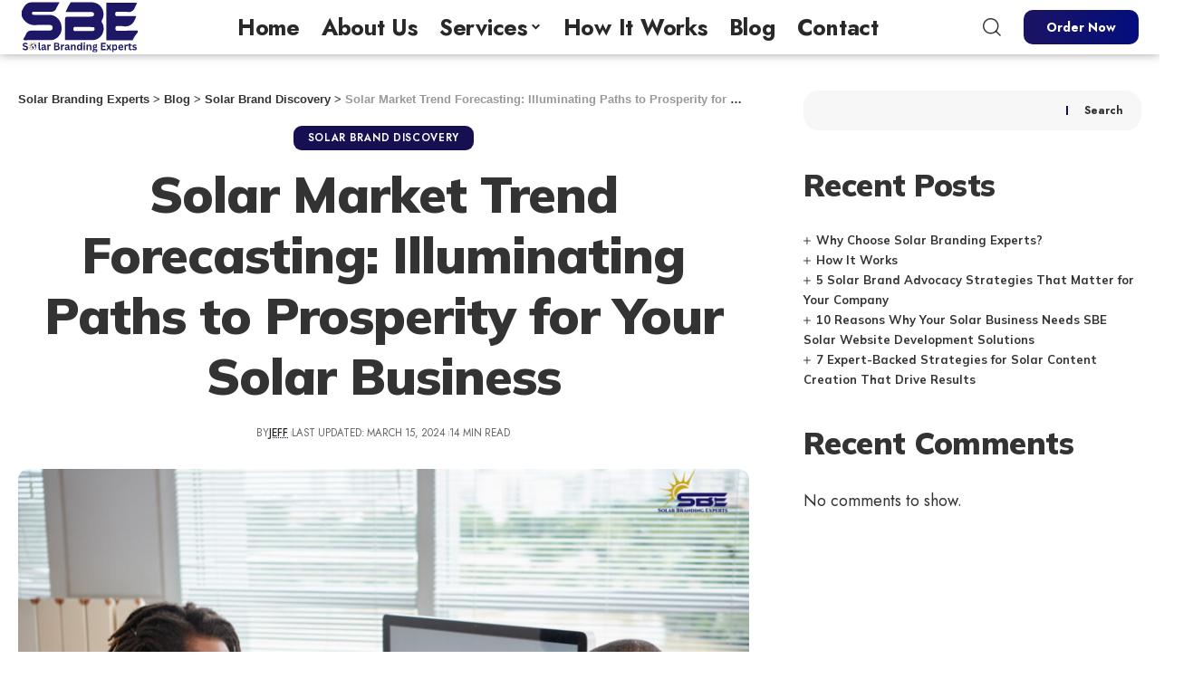

--- FILE ---
content_type: text/html; charset=UTF-8
request_url: https://solarbrandingexperts.com/solar-market-trend-forecasting/
body_size: 29649
content:
<!DOCTYPE html>
<html lang="en-US" prefix="og: https://ogp.me/ns#">
<head>
    <meta charset="UTF-8">
    <meta http-equiv="X-UA-Compatible" content="IE=edge">
    <meta name="viewport" content="width=device-width, initial-scale=1">
    <link rel="profile" href="https://gmpg.org/xfn/11">
	
<!-- Search Engine Optimization by Rank Math PRO - https://rankmath.com/ -->
<title>Effective solar market trend forecasting strategies in 2024</title>
<meta name="description" content="Effective solar market trend forecasting can help you take advantage of the emerging opportunities in the solar industry"/>
<meta name="robots" content="index, follow, max-snippet:-1, max-video-preview:-1, max-image-preview:large"/>
<link rel="preconnect" href="https://fonts.gstatic.com" crossorigin><link rel="preload" as="style" onload="this.onload=null;this.rel='stylesheet'" id="rb-preload-gfonts" href="https://fonts.googleapis.com/css?family=Jost%3A400%2C500%2C600%2C700%2C800%2C900%2C100italic%2C200italic%2C300italic%2C400italic%2C500italic%2C600italic%2C700italic%2C800italic%2C900italic%7CMulish%3A900%2C800%2C700%7CRoboto%3A100%2C100italic%2C200%2C200italic%2C300%2C300italic%2C400%2C400italic%2C500%2C500italic%2C600%2C600italic%2C700%2C700italic%2C800%2C800italic%2C900%2C900italic%7CRoboto+Slab%3A100%2C100italic%2C200%2C200italic%2C300%2C300italic%2C400%2C400italic%2C500%2C500italic%2C600%2C600italic%2C700%2C700italic%2C800%2C800italic%2C900%2C900italic&amp;display=swap" crossorigin><noscript><link rel="stylesheet" href="https://fonts.googleapis.com/css?family=Jost%3A400%2C500%2C600%2C700%2C800%2C900%2C100italic%2C200italic%2C300italic%2C400italic%2C500italic%2C600italic%2C700italic%2C800italic%2C900italic%7CMulish%3A900%2C800%2C700%7CRoboto%3A100%2C100italic%2C200%2C200italic%2C300%2C300italic%2C400%2C400italic%2C500%2C500italic%2C600%2C600italic%2C700%2C700italic%2C800%2C800italic%2C900%2C900italic%7CRoboto+Slab%3A100%2C100italic%2C200%2C200italic%2C300%2C300italic%2C400%2C400italic%2C500%2C500italic%2C600%2C600italic%2C700%2C700italic%2C800%2C800italic%2C900%2C900italic&amp;display=swap"></noscript><link rel="canonical" href="https://solarbrandingexperts.com/solar-market-trend-forecasting/" />
<meta property="og:locale" content="en_US" />
<meta property="og:type" content="article" />
<meta property="og:title" content="Effective solar market trend forecasting strategies in 2024" />
<meta property="og:description" content="Effective solar market trend forecasting can help you take advantage of the emerging opportunities in the solar industry" />
<meta property="og:url" content="https://solarbrandingexperts.com/solar-market-trend-forecasting/" />
<meta property="og:site_name" content="Solar Branding Experts" />
<meta property="article:tag" content="solar brand experts" />
<meta property="article:tag" content="solar market trend forecasting" />
<meta property="article:section" content="Solar Brand Discovery" />
<meta property="og:updated_time" content="2024-03-15T07:50:00+00:00" />
<meta property="og:image" content="https://solarbrandingexperts.com/wp-content/uploads/2024/02/afro-american-man-suit-holding-documents-talking-female-boss-1.jpg" />
<meta property="og:image:secure_url" content="https://solarbrandingexperts.com/wp-content/uploads/2024/02/afro-american-man-suit-holding-documents-talking-female-boss-1.jpg" />
<meta property="og:image:width" content="2000" />
<meta property="og:image:height" content="1335" />
<meta property="og:image:alt" content="solar market trend forecasting" />
<meta property="og:image:type" content="image/jpeg" />
<meta property="article:published_time" content="2024-02-14T17:04:00+00:00" />
<meta property="article:modified_time" content="2024-03-15T07:50:00+00:00" />
<meta name="twitter:card" content="summary_large_image" />
<meta name="twitter:title" content="Effective solar market trend forecasting strategies in 2024" />
<meta name="twitter:description" content="Effective solar market trend forecasting can help you take advantage of the emerging opportunities in the solar industry" />
<meta name="twitter:image" content="https://solarbrandingexperts.com/wp-content/uploads/2024/02/afro-american-man-suit-holding-documents-talking-female-boss-1.jpg" />
<meta name="twitter:label1" content="Written by" />
<meta name="twitter:data1" content="Jeff" />
<meta name="twitter:label2" content="Time to read" />
<meta name="twitter:data2" content="9 minutes" />
<script type="application/ld+json" class="rank-math-schema-pro">{"@context":"https://schema.org","@graph":[{"@type":["Organization","Person"],"@id":"https://solarbrandingexperts.com/#person","name":"Solar Branding Experts","url":"https://solarbrandingexperts.com","logo":{"@type":"ImageObject","@id":"https://solarbrandingexperts.com/#logo","url":"https://solarbrandingexperts.com/wp-content/uploads/2024/01/cropped-favico-3.png","contentUrl":"https://solarbrandingexperts.com/wp-content/uploads/2024/01/cropped-favico-3.png","caption":"Solar Branding Experts","inLanguage":"en-US","width":"512","height":"512"},"image":{"@id":"https://solarbrandingexperts.com/#logo"}},{"@type":"WebSite","@id":"https://solarbrandingexperts.com/#website","url":"https://solarbrandingexperts.com","name":"Solar Branding Experts","alternateName":"Solar Branding Experts","publisher":{"@id":"https://solarbrandingexperts.com/#person"},"inLanguage":"en-US"},{"@type":"ImageObject","@id":"https://solarbrandingexperts.com/wp-content/uploads/2024/02/afro-american-man-suit-holding-documents-talking-female-boss-1.jpg","url":"https://solarbrandingexperts.com/wp-content/uploads/2024/02/afro-american-man-suit-holding-documents-talking-female-boss-1.jpg","width":"2000","height":"1335","caption":"solar market trend forecasting","inLanguage":"en-US"},{"@type":"WebPage","@id":"https://solarbrandingexperts.com/solar-market-trend-forecasting/#webpage","url":"https://solarbrandingexperts.com/solar-market-trend-forecasting/","name":"Effective solar market trend forecasting strategies in 2024","datePublished":"2024-02-14T17:04:00+00:00","dateModified":"2024-03-15T07:50:00+00:00","isPartOf":{"@id":"https://solarbrandingexperts.com/#website"},"primaryImageOfPage":{"@id":"https://solarbrandingexperts.com/wp-content/uploads/2024/02/afro-american-man-suit-holding-documents-talking-female-boss-1.jpg"},"inLanguage":"en-US"},{"@type":"Person","@id":"https://solarbrandingexperts.com/author/jeff/","name":"Jeff","url":"https://solarbrandingexperts.com/author/jeff/","image":{"@type":"ImageObject","@id":"https://secure.gravatar.com/avatar/b72a0eef493c31a0ff748024417c11bd4faedcea04b6615614f3fbf1065e2ff8?s=96&amp;d=mm&amp;r=g","url":"https://secure.gravatar.com/avatar/b72a0eef493c31a0ff748024417c11bd4faedcea04b6615614f3fbf1065e2ff8?s=96&amp;d=mm&amp;r=g","caption":"Jeff","inLanguage":"en-US"},"sameAs":["http://localhost"]},{"@type":"BlogPosting","headline":"Effective solar market trend forecasting strategies in 2024","keywords":"solar market trend forecasting","datePublished":"2024-02-14T17:04:00+00:00","dateModified":"2024-03-15T07:50:00+00:00","articleSection":"Solar Brand Discovery","author":{"@id":"https://solarbrandingexperts.com/author/jeff/","name":"Jeff"},"publisher":{"@id":"https://solarbrandingexperts.com/#person"},"description":"Effective solar market trend forecasting can help you take advantage of the emerging opportunities in the solar industry","name":"Effective solar market trend forecasting strategies in 2024","subjectOf":[{"@type":"FAQPage","mainEntity":[{"@type":"Question","url":"https://solarbrandingexperts.com/solar-market-trend-forecasting/#faq-question-1707930231267","name":"How can I use market trend forecasting to benefit my solar company?","acceptedAnswer":{"@type":"Answer","text":"By understanding projected growth,\u00a0emerging technologies,\u00a0and shifting consumer preferences,\u00a0you can make informed decisions about your products,\u00a0services,\u00a0and marketing strategies.\u00a0Solar Branding Experts can help you analyze market trends and translate them into actionable insights for your business."}},{"@type":"Question","url":"https://solarbrandingexperts.com/solar-market-trend-forecasting/#faq-question-1707930255524","name":"What are the biggest challenges solar companies face in today's market?","acceptedAnswer":{"@type":"Answer","text":"Competition,\u00a0evolving regulations,\u00a0and consumer education are some key challenges.\u00a0Solar Branding Experts can help you navigate these challenges by developing a strong brand that resonates with your target audience and differentiates you from your competitors."}},{"@type":"Question","url":"https://solarbrandingexperts.com/solar-market-trend-forecasting/#faq-question-1707930278881","name":"How can I attract more customers to my solar business?","acceptedAnswer":{"@type":"Answer","text":"Effective branding,\u00a0clear messaging,\u00a0and targeted marketing are essential.\u00a0Solar Branding Experts can help you develop a comprehensive branding strategy that attracts qualified leads and converts them into customers."}},{"@type":"Question","url":"https://solarbrandingexperts.com/solar-market-trend-forecasting/#faq-question-1707930303865","name":"What makes Solar Branding Experts different from other marketing agencies?","acceptedAnswer":{"@type":"Answer","text":"We have deep industry expertise and a proven track record of success in the solar market.\u00a0We understand your unique challenges and opportunities,\u00a0and we can develop a customized branding and marketing strategy that delivers real results."}},{"@type":"Question","url":"https://solarbrandingexperts.com/solar-market-trend-forecasting/#faq-question-1707930325712","name":"How can I get started with Solar Branding Experts?","acceptedAnswer":{"@type":"Answer","text":"<strong><a href=\"https://wa.link/3swurl\">Contact us </a></strong>for a free consultation!\u00a0We'll discuss your goals and challenges,\u00a0and we'll show you how we can help you achieve your solar business goals."}}]}],"@id":"https://solarbrandingexperts.com/solar-market-trend-forecasting/#richSnippet","isPartOf":{"@id":"https://solarbrandingexperts.com/solar-market-trend-forecasting/#webpage"},"image":{"@id":"https://solarbrandingexperts.com/wp-content/uploads/2024/02/afro-american-man-suit-holding-documents-talking-female-boss-1.jpg"},"inLanguage":"en-US","mainEntityOfPage":{"@id":"https://solarbrandingexperts.com/solar-market-trend-forecasting/#webpage"}}]}</script>
<!-- /Rank Math WordPress SEO plugin -->

<link rel="alternate" type="application/rss+xml" title="Solar Branding Experts &raquo; Feed" href="https://solarbrandingexperts.com/feed/" />
<link rel="alternate" type="application/rss+xml" title="Solar Branding Experts &raquo; Comments Feed" href="https://solarbrandingexperts.com/comments/feed/" />
<link rel="alternate" title="oEmbed (JSON)" type="application/json+oembed" href="https://solarbrandingexperts.com/wp-json/oembed/1.0/embed?url=https%3A%2F%2Fsolarbrandingexperts.com%2Fsolar-market-trend-forecasting%2F" />
<link rel="alternate" title="oEmbed (XML)" type="text/xml+oembed" href="https://solarbrandingexperts.com/wp-json/oembed/1.0/embed?url=https%3A%2F%2Fsolarbrandingexperts.com%2Fsolar-market-trend-forecasting%2F&#038;format=xml" />
<script type="application/ld+json">{"@context":"https://schema.org","@type":"Organization","legalName":"Solar Branding Experts","url":"https://solarbrandingexperts.com/","sameAs":["https://www.facebook.com/solarbrandingexperts"]}</script>
<style id='wp-img-auto-sizes-contain-inline-css'>
img:is([sizes=auto i],[sizes^="auto," i]){contain-intrinsic-size:3000px 1500px}
/*# sourceURL=wp-img-auto-sizes-contain-inline-css */
</style>
<style id='wp-emoji-styles-inline-css'>

	img.wp-smiley, img.emoji {
		display: inline !important;
		border: none !important;
		box-shadow: none !important;
		height: 1em !important;
		width: 1em !important;
		margin: 0 0.07em !important;
		vertical-align: -0.1em !important;
		background: none !important;
		padding: 0 !important;
	}
/*# sourceURL=wp-emoji-styles-inline-css */
</style>
<link rel='stylesheet' id='wp-block-library-css' href='https://solarbrandingexperts.com/wp-includes/css/dist/block-library/style.min.css?ver=6.9' media='all' />
<style id='wp-block-heading-inline-css'>
h1:where(.wp-block-heading).has-background,h2:where(.wp-block-heading).has-background,h3:where(.wp-block-heading).has-background,h4:where(.wp-block-heading).has-background,h5:where(.wp-block-heading).has-background,h6:where(.wp-block-heading).has-background{padding:1.25em 2.375em}h1.has-text-align-left[style*=writing-mode]:where([style*=vertical-lr]),h1.has-text-align-right[style*=writing-mode]:where([style*=vertical-rl]),h2.has-text-align-left[style*=writing-mode]:where([style*=vertical-lr]),h2.has-text-align-right[style*=writing-mode]:where([style*=vertical-rl]),h3.has-text-align-left[style*=writing-mode]:where([style*=vertical-lr]),h3.has-text-align-right[style*=writing-mode]:where([style*=vertical-rl]),h4.has-text-align-left[style*=writing-mode]:where([style*=vertical-lr]),h4.has-text-align-right[style*=writing-mode]:where([style*=vertical-rl]),h5.has-text-align-left[style*=writing-mode]:where([style*=vertical-lr]),h5.has-text-align-right[style*=writing-mode]:where([style*=vertical-rl]),h6.has-text-align-left[style*=writing-mode]:where([style*=vertical-lr]),h6.has-text-align-right[style*=writing-mode]:where([style*=vertical-rl]){rotate:180deg}
/*# sourceURL=https://solarbrandingexperts.com/wp-includes/blocks/heading/style.min.css */
</style>
<style id='wp-block-latest-comments-inline-css'>
ol.wp-block-latest-comments{box-sizing:border-box;margin-left:0}:where(.wp-block-latest-comments:not([style*=line-height] .wp-block-latest-comments__comment)){line-height:1.1}:where(.wp-block-latest-comments:not([style*=line-height] .wp-block-latest-comments__comment-excerpt p)){line-height:1.8}.has-dates :where(.wp-block-latest-comments:not([style*=line-height])),.has-excerpts :where(.wp-block-latest-comments:not([style*=line-height])){line-height:1.5}.wp-block-latest-comments .wp-block-latest-comments{padding-left:0}.wp-block-latest-comments__comment{list-style:none;margin-bottom:1em}.has-avatars .wp-block-latest-comments__comment{list-style:none;min-height:2.25em}.has-avatars .wp-block-latest-comments__comment .wp-block-latest-comments__comment-excerpt,.has-avatars .wp-block-latest-comments__comment .wp-block-latest-comments__comment-meta{margin-left:3.25em}.wp-block-latest-comments__comment-excerpt p{font-size:.875em;margin:.36em 0 1.4em}.wp-block-latest-comments__comment-date{display:block;font-size:.75em}.wp-block-latest-comments .avatar,.wp-block-latest-comments__comment-avatar{border-radius:1.5em;display:block;float:left;height:2.5em;margin-right:.75em;width:2.5em}.wp-block-latest-comments[class*=-font-size] a,.wp-block-latest-comments[style*=font-size] a{font-size:inherit}
/*# sourceURL=https://solarbrandingexperts.com/wp-includes/blocks/latest-comments/style.min.css */
</style>
<style id='wp-block-latest-posts-inline-css'>
.wp-block-latest-posts{box-sizing:border-box}.wp-block-latest-posts.alignleft{margin-right:2em}.wp-block-latest-posts.alignright{margin-left:2em}.wp-block-latest-posts.wp-block-latest-posts__list{list-style:none}.wp-block-latest-posts.wp-block-latest-posts__list li{clear:both;overflow-wrap:break-word}.wp-block-latest-posts.is-grid{display:flex;flex-wrap:wrap}.wp-block-latest-posts.is-grid li{margin:0 1.25em 1.25em 0;width:100%}@media (min-width:600px){.wp-block-latest-posts.columns-2 li{width:calc(50% - .625em)}.wp-block-latest-posts.columns-2 li:nth-child(2n){margin-right:0}.wp-block-latest-posts.columns-3 li{width:calc(33.33333% - .83333em)}.wp-block-latest-posts.columns-3 li:nth-child(3n){margin-right:0}.wp-block-latest-posts.columns-4 li{width:calc(25% - .9375em)}.wp-block-latest-posts.columns-4 li:nth-child(4n){margin-right:0}.wp-block-latest-posts.columns-5 li{width:calc(20% - 1em)}.wp-block-latest-posts.columns-5 li:nth-child(5n){margin-right:0}.wp-block-latest-posts.columns-6 li{width:calc(16.66667% - 1.04167em)}.wp-block-latest-posts.columns-6 li:nth-child(6n){margin-right:0}}:root :where(.wp-block-latest-posts.is-grid){padding:0}:root :where(.wp-block-latest-posts.wp-block-latest-posts__list){padding-left:0}.wp-block-latest-posts__post-author,.wp-block-latest-posts__post-date{display:block;font-size:.8125em}.wp-block-latest-posts__post-excerpt,.wp-block-latest-posts__post-full-content{margin-bottom:1em;margin-top:.5em}.wp-block-latest-posts__featured-image a{display:inline-block}.wp-block-latest-posts__featured-image img{height:auto;max-width:100%;width:auto}.wp-block-latest-posts__featured-image.alignleft{float:left;margin-right:1em}.wp-block-latest-posts__featured-image.alignright{float:right;margin-left:1em}.wp-block-latest-posts__featured-image.aligncenter{margin-bottom:1em;text-align:center}
/*# sourceURL=https://solarbrandingexperts.com/wp-includes/blocks/latest-posts/style.min.css */
</style>
<style id='wp-block-list-inline-css'>
ol,ul{box-sizing:border-box}:root :where(.wp-block-list.has-background){padding:1.25em 2.375em}
/*# sourceURL=https://solarbrandingexperts.com/wp-includes/blocks/list/style.min.css */
</style>
<style id='wp-block-post-featured-image-inline-css'>
.wp-block-post-featured-image{margin-left:0;margin-right:0}.wp-block-post-featured-image a{display:block;height:100%}.wp-block-post-featured-image :where(img){box-sizing:border-box;height:auto;max-width:100%;vertical-align:bottom;width:100%}.wp-block-post-featured-image.alignfull img,.wp-block-post-featured-image.alignwide img{width:100%}.wp-block-post-featured-image .wp-block-post-featured-image__overlay.has-background-dim{background-color:#000;inset:0;position:absolute}.wp-block-post-featured-image{position:relative}.wp-block-post-featured-image .wp-block-post-featured-image__overlay.has-background-gradient{background-color:initial}.wp-block-post-featured-image .wp-block-post-featured-image__overlay.has-background-dim-0{opacity:0}.wp-block-post-featured-image .wp-block-post-featured-image__overlay.has-background-dim-10{opacity:.1}.wp-block-post-featured-image .wp-block-post-featured-image__overlay.has-background-dim-20{opacity:.2}.wp-block-post-featured-image .wp-block-post-featured-image__overlay.has-background-dim-30{opacity:.3}.wp-block-post-featured-image .wp-block-post-featured-image__overlay.has-background-dim-40{opacity:.4}.wp-block-post-featured-image .wp-block-post-featured-image__overlay.has-background-dim-50{opacity:.5}.wp-block-post-featured-image .wp-block-post-featured-image__overlay.has-background-dim-60{opacity:.6}.wp-block-post-featured-image .wp-block-post-featured-image__overlay.has-background-dim-70{opacity:.7}.wp-block-post-featured-image .wp-block-post-featured-image__overlay.has-background-dim-80{opacity:.8}.wp-block-post-featured-image .wp-block-post-featured-image__overlay.has-background-dim-90{opacity:.9}.wp-block-post-featured-image .wp-block-post-featured-image__overlay.has-background-dim-100{opacity:1}.wp-block-post-featured-image:where(.alignleft,.alignright){width:100%}
/*# sourceURL=https://solarbrandingexperts.com/wp-includes/blocks/post-featured-image/style.min.css */
</style>
<style id='wp-block-search-inline-css'>
.wp-block-search__button{margin-left:10px;word-break:normal}.wp-block-search__button.has-icon{line-height:0}.wp-block-search__button svg{height:1.25em;min-height:24px;min-width:24px;width:1.25em;fill:currentColor;vertical-align:text-bottom}:where(.wp-block-search__button){border:1px solid #ccc;padding:6px 10px}.wp-block-search__inside-wrapper{display:flex;flex:auto;flex-wrap:nowrap;max-width:100%}.wp-block-search__label{width:100%}.wp-block-search.wp-block-search__button-only .wp-block-search__button{box-sizing:border-box;display:flex;flex-shrink:0;justify-content:center;margin-left:0;max-width:100%}.wp-block-search.wp-block-search__button-only .wp-block-search__inside-wrapper{min-width:0!important;transition-property:width}.wp-block-search.wp-block-search__button-only .wp-block-search__input{flex-basis:100%;transition-duration:.3s}.wp-block-search.wp-block-search__button-only.wp-block-search__searchfield-hidden,.wp-block-search.wp-block-search__button-only.wp-block-search__searchfield-hidden .wp-block-search__inside-wrapper{overflow:hidden}.wp-block-search.wp-block-search__button-only.wp-block-search__searchfield-hidden .wp-block-search__input{border-left-width:0!important;border-right-width:0!important;flex-basis:0;flex-grow:0;margin:0;min-width:0!important;padding-left:0!important;padding-right:0!important;width:0!important}:where(.wp-block-search__input){appearance:none;border:1px solid #949494;flex-grow:1;font-family:inherit;font-size:inherit;font-style:inherit;font-weight:inherit;letter-spacing:inherit;line-height:inherit;margin-left:0;margin-right:0;min-width:3rem;padding:8px;text-decoration:unset!important;text-transform:inherit}:where(.wp-block-search__button-inside .wp-block-search__inside-wrapper){background-color:#fff;border:1px solid #949494;box-sizing:border-box;padding:4px}:where(.wp-block-search__button-inside .wp-block-search__inside-wrapper) .wp-block-search__input{border:none;border-radius:0;padding:0 4px}:where(.wp-block-search__button-inside .wp-block-search__inside-wrapper) .wp-block-search__input:focus{outline:none}:where(.wp-block-search__button-inside .wp-block-search__inside-wrapper) :where(.wp-block-search__button){padding:4px 8px}.wp-block-search.aligncenter .wp-block-search__inside-wrapper{margin:auto}.wp-block[data-align=right] .wp-block-search.wp-block-search__button-only .wp-block-search__inside-wrapper{float:right}
/*# sourceURL=https://solarbrandingexperts.com/wp-includes/blocks/search/style.min.css */
</style>
<style id='wp-block-group-inline-css'>
.wp-block-group{box-sizing:border-box}:where(.wp-block-group.wp-block-group-is-layout-constrained){position:relative}
/*# sourceURL=https://solarbrandingexperts.com/wp-includes/blocks/group/style.min.css */
</style>
<style id='wp-block-paragraph-inline-css'>
.is-small-text{font-size:.875em}.is-regular-text{font-size:1em}.is-large-text{font-size:2.25em}.is-larger-text{font-size:3em}.has-drop-cap:not(:focus):first-letter{float:left;font-size:8.4em;font-style:normal;font-weight:100;line-height:.68;margin:.05em .1em 0 0;text-transform:uppercase}body.rtl .has-drop-cap:not(:focus):first-letter{float:none;margin-left:.1em}p.has-drop-cap.has-background{overflow:hidden}:root :where(p.has-background){padding:1.25em 2.375em}:where(p.has-text-color:not(.has-link-color)) a{color:inherit}p.has-text-align-left[style*="writing-mode:vertical-lr"],p.has-text-align-right[style*="writing-mode:vertical-rl"]{rotate:180deg}
/*# sourceURL=https://solarbrandingexperts.com/wp-includes/blocks/paragraph/style.min.css */
</style>
<style id='global-styles-inline-css'>
:root{--wp--preset--aspect-ratio--square: 1;--wp--preset--aspect-ratio--4-3: 4/3;--wp--preset--aspect-ratio--3-4: 3/4;--wp--preset--aspect-ratio--3-2: 3/2;--wp--preset--aspect-ratio--2-3: 2/3;--wp--preset--aspect-ratio--16-9: 16/9;--wp--preset--aspect-ratio--9-16: 9/16;--wp--preset--color--black: #000000;--wp--preset--color--cyan-bluish-gray: #abb8c3;--wp--preset--color--white: #ffffff;--wp--preset--color--pale-pink: #f78da7;--wp--preset--color--vivid-red: #cf2e2e;--wp--preset--color--luminous-vivid-orange: #ff6900;--wp--preset--color--luminous-vivid-amber: #fcb900;--wp--preset--color--light-green-cyan: #7bdcb5;--wp--preset--color--vivid-green-cyan: #00d084;--wp--preset--color--pale-cyan-blue: #8ed1fc;--wp--preset--color--vivid-cyan-blue: #0693e3;--wp--preset--color--vivid-purple: #9b51e0;--wp--preset--gradient--vivid-cyan-blue-to-vivid-purple: linear-gradient(135deg,rgb(6,147,227) 0%,rgb(155,81,224) 100%);--wp--preset--gradient--light-green-cyan-to-vivid-green-cyan: linear-gradient(135deg,rgb(122,220,180) 0%,rgb(0,208,130) 100%);--wp--preset--gradient--luminous-vivid-amber-to-luminous-vivid-orange: linear-gradient(135deg,rgb(252,185,0) 0%,rgb(255,105,0) 100%);--wp--preset--gradient--luminous-vivid-orange-to-vivid-red: linear-gradient(135deg,rgb(255,105,0) 0%,rgb(207,46,46) 100%);--wp--preset--gradient--very-light-gray-to-cyan-bluish-gray: linear-gradient(135deg,rgb(238,238,238) 0%,rgb(169,184,195) 100%);--wp--preset--gradient--cool-to-warm-spectrum: linear-gradient(135deg,rgb(74,234,220) 0%,rgb(151,120,209) 20%,rgb(207,42,186) 40%,rgb(238,44,130) 60%,rgb(251,105,98) 80%,rgb(254,248,76) 100%);--wp--preset--gradient--blush-light-purple: linear-gradient(135deg,rgb(255,206,236) 0%,rgb(152,150,240) 100%);--wp--preset--gradient--blush-bordeaux: linear-gradient(135deg,rgb(254,205,165) 0%,rgb(254,45,45) 50%,rgb(107,0,62) 100%);--wp--preset--gradient--luminous-dusk: linear-gradient(135deg,rgb(255,203,112) 0%,rgb(199,81,192) 50%,rgb(65,88,208) 100%);--wp--preset--gradient--pale-ocean: linear-gradient(135deg,rgb(255,245,203) 0%,rgb(182,227,212) 50%,rgb(51,167,181) 100%);--wp--preset--gradient--electric-grass: linear-gradient(135deg,rgb(202,248,128) 0%,rgb(113,206,126) 100%);--wp--preset--gradient--midnight: linear-gradient(135deg,rgb(2,3,129) 0%,rgb(40,116,252) 100%);--wp--preset--font-size--small: 13px;--wp--preset--font-size--medium: 20px;--wp--preset--font-size--large: 36px;--wp--preset--font-size--x-large: 42px;--wp--preset--spacing--20: 0.44rem;--wp--preset--spacing--30: 0.67rem;--wp--preset--spacing--40: 1rem;--wp--preset--spacing--50: 1.5rem;--wp--preset--spacing--60: 2.25rem;--wp--preset--spacing--70: 3.38rem;--wp--preset--spacing--80: 5.06rem;--wp--preset--shadow--natural: 6px 6px 9px rgba(0, 0, 0, 0.2);--wp--preset--shadow--deep: 12px 12px 50px rgba(0, 0, 0, 0.4);--wp--preset--shadow--sharp: 6px 6px 0px rgba(0, 0, 0, 0.2);--wp--preset--shadow--outlined: 6px 6px 0px -3px rgb(255, 255, 255), 6px 6px rgb(0, 0, 0);--wp--preset--shadow--crisp: 6px 6px 0px rgb(0, 0, 0);}:where(.is-layout-flex){gap: 0.5em;}:where(.is-layout-grid){gap: 0.5em;}body .is-layout-flex{display: flex;}.is-layout-flex{flex-wrap: wrap;align-items: center;}.is-layout-flex > :is(*, div){margin: 0;}body .is-layout-grid{display: grid;}.is-layout-grid > :is(*, div){margin: 0;}:where(.wp-block-columns.is-layout-flex){gap: 2em;}:where(.wp-block-columns.is-layout-grid){gap: 2em;}:where(.wp-block-post-template.is-layout-flex){gap: 1.25em;}:where(.wp-block-post-template.is-layout-grid){gap: 1.25em;}.has-black-color{color: var(--wp--preset--color--black) !important;}.has-cyan-bluish-gray-color{color: var(--wp--preset--color--cyan-bluish-gray) !important;}.has-white-color{color: var(--wp--preset--color--white) !important;}.has-pale-pink-color{color: var(--wp--preset--color--pale-pink) !important;}.has-vivid-red-color{color: var(--wp--preset--color--vivid-red) !important;}.has-luminous-vivid-orange-color{color: var(--wp--preset--color--luminous-vivid-orange) !important;}.has-luminous-vivid-amber-color{color: var(--wp--preset--color--luminous-vivid-amber) !important;}.has-light-green-cyan-color{color: var(--wp--preset--color--light-green-cyan) !important;}.has-vivid-green-cyan-color{color: var(--wp--preset--color--vivid-green-cyan) !important;}.has-pale-cyan-blue-color{color: var(--wp--preset--color--pale-cyan-blue) !important;}.has-vivid-cyan-blue-color{color: var(--wp--preset--color--vivid-cyan-blue) !important;}.has-vivid-purple-color{color: var(--wp--preset--color--vivid-purple) !important;}.has-black-background-color{background-color: var(--wp--preset--color--black) !important;}.has-cyan-bluish-gray-background-color{background-color: var(--wp--preset--color--cyan-bluish-gray) !important;}.has-white-background-color{background-color: var(--wp--preset--color--white) !important;}.has-pale-pink-background-color{background-color: var(--wp--preset--color--pale-pink) !important;}.has-vivid-red-background-color{background-color: var(--wp--preset--color--vivid-red) !important;}.has-luminous-vivid-orange-background-color{background-color: var(--wp--preset--color--luminous-vivid-orange) !important;}.has-luminous-vivid-amber-background-color{background-color: var(--wp--preset--color--luminous-vivid-amber) !important;}.has-light-green-cyan-background-color{background-color: var(--wp--preset--color--light-green-cyan) !important;}.has-vivid-green-cyan-background-color{background-color: var(--wp--preset--color--vivid-green-cyan) !important;}.has-pale-cyan-blue-background-color{background-color: var(--wp--preset--color--pale-cyan-blue) !important;}.has-vivid-cyan-blue-background-color{background-color: var(--wp--preset--color--vivid-cyan-blue) !important;}.has-vivid-purple-background-color{background-color: var(--wp--preset--color--vivid-purple) !important;}.has-black-border-color{border-color: var(--wp--preset--color--black) !important;}.has-cyan-bluish-gray-border-color{border-color: var(--wp--preset--color--cyan-bluish-gray) !important;}.has-white-border-color{border-color: var(--wp--preset--color--white) !important;}.has-pale-pink-border-color{border-color: var(--wp--preset--color--pale-pink) !important;}.has-vivid-red-border-color{border-color: var(--wp--preset--color--vivid-red) !important;}.has-luminous-vivid-orange-border-color{border-color: var(--wp--preset--color--luminous-vivid-orange) !important;}.has-luminous-vivid-amber-border-color{border-color: var(--wp--preset--color--luminous-vivid-amber) !important;}.has-light-green-cyan-border-color{border-color: var(--wp--preset--color--light-green-cyan) !important;}.has-vivid-green-cyan-border-color{border-color: var(--wp--preset--color--vivid-green-cyan) !important;}.has-pale-cyan-blue-border-color{border-color: var(--wp--preset--color--pale-cyan-blue) !important;}.has-vivid-cyan-blue-border-color{border-color: var(--wp--preset--color--vivid-cyan-blue) !important;}.has-vivid-purple-border-color{border-color: var(--wp--preset--color--vivid-purple) !important;}.has-vivid-cyan-blue-to-vivid-purple-gradient-background{background: var(--wp--preset--gradient--vivid-cyan-blue-to-vivid-purple) !important;}.has-light-green-cyan-to-vivid-green-cyan-gradient-background{background: var(--wp--preset--gradient--light-green-cyan-to-vivid-green-cyan) !important;}.has-luminous-vivid-amber-to-luminous-vivid-orange-gradient-background{background: var(--wp--preset--gradient--luminous-vivid-amber-to-luminous-vivid-orange) !important;}.has-luminous-vivid-orange-to-vivid-red-gradient-background{background: var(--wp--preset--gradient--luminous-vivid-orange-to-vivid-red) !important;}.has-very-light-gray-to-cyan-bluish-gray-gradient-background{background: var(--wp--preset--gradient--very-light-gray-to-cyan-bluish-gray) !important;}.has-cool-to-warm-spectrum-gradient-background{background: var(--wp--preset--gradient--cool-to-warm-spectrum) !important;}.has-blush-light-purple-gradient-background{background: var(--wp--preset--gradient--blush-light-purple) !important;}.has-blush-bordeaux-gradient-background{background: var(--wp--preset--gradient--blush-bordeaux) !important;}.has-luminous-dusk-gradient-background{background: var(--wp--preset--gradient--luminous-dusk) !important;}.has-pale-ocean-gradient-background{background: var(--wp--preset--gradient--pale-ocean) !important;}.has-electric-grass-gradient-background{background: var(--wp--preset--gradient--electric-grass) !important;}.has-midnight-gradient-background{background: var(--wp--preset--gradient--midnight) !important;}.has-small-font-size{font-size: var(--wp--preset--font-size--small) !important;}.has-medium-font-size{font-size: var(--wp--preset--font-size--medium) !important;}.has-large-font-size{font-size: var(--wp--preset--font-size--large) !important;}.has-x-large-font-size{font-size: var(--wp--preset--font-size--x-large) !important;}
/*# sourceURL=global-styles-inline-css */
</style>

<style id='classic-theme-styles-inline-css'>
/*! This file is auto-generated */
.wp-block-button__link{color:#fff;background-color:#32373c;border-radius:9999px;box-shadow:none;text-decoration:none;padding:calc(.667em + 2px) calc(1.333em + 2px);font-size:1.125em}.wp-block-file__button{background:#32373c;color:#fff;text-decoration:none}
/*# sourceURL=/wp-includes/css/classic-themes.min.css */
</style>
<link rel='stylesheet' id='foxiz-elements-css' href='https://solarbrandingexperts.com/wp-content/plugins/foxiz-core/lib/foxiz-elements/public/style.css?ver=2.0' media='all' />
<link rel='stylesheet' id='elementor-frontend-css' href='https://solarbrandingexperts.com/wp-content/plugins/elementor/assets/css/frontend-lite.min.css?ver=3.20.1' media='all' />
<link rel='stylesheet' id='swiper-css' href='https://solarbrandingexperts.com/wp-content/plugins/elementor/assets/lib/swiper/v8/css/swiper.min.css?ver=8.4.5' media='all' />
<link rel='stylesheet' id='elementor-post-7-css' href='https://solarbrandingexperts.com/wp-content/uploads/elementor/css/post-7.css?ver=1710487417' media='all' />
<link rel='stylesheet' id='elementor-post-4330-css' href='https://solarbrandingexperts.com/wp-content/uploads/elementor/css/post-4330.css?ver=1713779200' media='all' />
<link rel='stylesheet' id='elementor-post-4237-css' href='https://solarbrandingexperts.com/wp-content/uploads/elementor/css/post-4237.css?ver=1713783856' media='all' />

<link rel='stylesheet' id='foxiz-main-css' href='https://solarbrandingexperts.com/wp-content/themes/foxiz/assets/css/main.css?ver=2.1.5' media='all' />
<link rel='stylesheet' id='foxiz-print-css' href='https://solarbrandingexperts.com/wp-content/themes/foxiz/assets/css/print.css?ver=2.1.5' media='all' />
<link rel='stylesheet' id='foxiz-style-css' href='https://solarbrandingexperts.com/wp-content/themes/foxiz-child/style.css?ver=2.1.5' media='all' />
<link rel='stylesheet' id='foxiz-dynamic-css-css' href='https://solarbrandingexperts.com/wp-content/themes/foxiz/assets/css/dynamic.css?ver=1764763189' media='all' />

<link rel="preconnect" href="https://fonts.gstatic.com/" crossorigin><script src="https://solarbrandingexperts.com/wp-includes/js/jquery/jquery.min.js?ver=3.7.1" id="jquery-core-js"></script>
<script src="https://solarbrandingexperts.com/wp-includes/js/jquery/jquery-migrate.min.js?ver=3.4.1" id="jquery-migrate-js"></script>
<script src="https://solarbrandingexperts.com/wp-content/themes/foxiz/assets/js/highlight-share.js?ver=1" id="highlight-share-js"></script>
<link rel="preload" href="https://solarbrandingexperts.com/wp-content/themes/foxiz/assets/fonts/icons.woff2" as="font" type="font/woff2" crossorigin="anonymous"> <link rel="https://api.w.org/" href="https://solarbrandingexperts.com/wp-json/" /><link rel="alternate" title="JSON" type="application/json" href="https://solarbrandingexperts.com/wp-json/wp/v2/posts/26799" /><link rel="EditURI" type="application/rsd+xml" title="RSD" href="https://solarbrandingexperts.com/xmlrpc.php?rsd" />
<meta name="generator" content="WordPress 6.9" />
<link rel='shortlink' href='https://solarbrandingexperts.com/?p=26799' />
<meta name="generator" content="Elementor 3.20.1; features: e_optimized_assets_loading, e_optimized_css_loading, e_font_icon_svg, additional_custom_breakpoints, block_editor_assets_optimize, e_image_loading_optimization; settings: css_print_method-external, google_font-enabled, font_display-swap">
<script type="application/ld+json">{"@context":"https://schema.org","@type":"WebSite","@id":"https://solarbrandingexperts.com/#website","url":"https://solarbrandingexperts.com/","name":"Solar Branding Experts","potentialAction":{"@type":"SearchAction","target":"https://solarbrandingexperts.com/?s={search_term_string}","query-input":"required name=search_term_string"}}</script>
<script type="application/ld+json">{"@context":"http://schema.org","@type":"BreadcrumbList","itemListElement":[{"@type":"ListItem","position":4,"item":{"@id":"https://solarbrandingexperts.com/solar-market-trend-forecasting/","name":"Solar Market Trend Forecasting: Illuminating Paths to Prosperity for Your Solar Business"}},{"@type":"ListItem","position":3,"item":{"@id":"https://solarbrandingexperts.com/category/solar-brand-discovery/","name":"Solar Brand Discovery"}},{"@type":"ListItem","position":2,"item":{"@id":"https://solarbrandingexperts.com/blog/","name":"Blog"}},{"@type":"ListItem","position":1,"item":{"@id":"https://solarbrandingexperts.com","name":"Solar Branding Experts"}}]}</script>
<link rel="icon" href="https://solarbrandingexperts.com/wp-content/uploads/2024/01/cropped-favico-3-32x32.png" sizes="32x32" />
<link rel="icon" href="https://solarbrandingexperts.com/wp-content/uploads/2024/01/cropped-favico-3-192x192.png" sizes="192x192" />
<link rel="apple-touch-icon" href="https://solarbrandingexperts.com/wp-content/uploads/2024/01/cropped-favico-3-180x180.png" />
<meta name="msapplication-TileImage" content="https://solarbrandingexperts.com/wp-content/uploads/2024/01/cropped-favico-3-270x270.png" />
		<style id="wp-custom-css">
			/* Container and Grid Layout */
.case-studies-container {
    max-width: 1200px;
    margin: 50px auto;
    padding: 20px;
}

.title {
    text-align: center;
    font-size: 2.5rem;
    margin-bottom: 40px;
    color: #333;
}

.case-studies-grid {
    display: grid;
    grid-template-columns: repeat(auto-fit, minmax(400px, 1fr)); /* Increase card size */
    gap: 30px; /* Add more space between cards */
    padding: 20px;
}

/* Card Styles */
.case-study-card {
    background-color: #f9f9f9;
    border: 1px solid #e0e0e0;
    border-radius: 12px;
    overflow: hidden;
    box-shadow: 0 6px 12px rgba(0, 0, 0, 0.1) !important;
    transition: transform 0.3s ease-in-out;
    height: 100%; /* Make card height consistent */
}

.case-study-card:hover {
    transform: translateY(-10px);
}

/* Image fits card header */
.case-study-image {
    width: 100% !important;
    height: 250px !important; /* Adjust height as needed */
    object-fit: cover; /* Ensure image fits perfectly */
    object-position: center;
    border-bottom: 1px solid #ddd !important;
}

/* Content Styling */
.case-study-content {
    padding: 30px;
}

.case-study-title {
    font-size: 1.75rem; /* Increase title size */
    margin-bottom: 20px;
    color: #5C36B4;
}

.case-study-text {
    font-size: 1rem;
    line-height: 1.8;
    color: #555;
    margin-bottom: 30px;
}

.case-study-button {
    display: inline-block;
    padding: 12px 24px;
    background-color: #5C36B4;
    color: #fff;
    text-decoration: none;
    border-radius: 5px;
    transition: background-color 0.3s ease-in-out;
}

.case-study-button:hover {
    background-color: #482a8f;
}

.no-case-studies {
    text-align: center;
    font-size: 1.5rem;
    color: #777;
}
		</style>
		</head>
<body class="wp-singular post-template-default single single-post postid-26799 single-format-standard wp-embed-responsive wp-theme-foxiz wp-child-theme-foxiz-child personalized-all elementor-default elementor-kit-7 menu-ani-3 hover-ani-3 btn-ani-1 is-rm-1 is-hd-rb_template is-standard-8 centered-header is-mstick yes-tstick is-backtop none-m-backtop" data-theme="default">
<div class="site-outer">
	<div id="site-header" class="header-wrap rb-section header-template">
					<div class="reading-indicator"><span id="reading-progress"></span></div>
		            <div class="navbar-outer navbar-template-outer">
                <div id="header-template-holder"><div class="header-template-inner">		<div data-elementor-type="wp-post" data-elementor-id="4330" class="elementor elementor-4330">
						<section class="elementor-section elementor-top-section elementor-element elementor-element-d515f5d elementor-section-content-middle e-section-sticky elementor-section-boxed elementor-section-height-default elementor-section-height-default" data-id="d515f5d" data-element_type="section" data-settings="{&quot;header_sticky&quot;:&quot;section-sticky&quot;,&quot;background_background&quot;:&quot;classic&quot;}">
						<div class="elementor-container elementor-column-gap-custom">
					<div class="elementor-column elementor-col-16 elementor-top-column elementor-element elementor-element-cff98a0" data-id="cff98a0" data-element_type="column">
			<div class="elementor-widget-wrap elementor-element-populated">
						<div class="elementor-element elementor-element-9867b60 elementor-widget elementor-widget-foxiz-logo" data-id="9867b60" data-element_type="widget" data-widget_type="foxiz-logo.default">
				<div class="elementor-widget-container">
					<div class="the-logo">
			<a href="https://solarbrandingexperts.com/">
									<img loading="eager" decoding="async" data-mode="default" width="300" height="118" src="https://solarbrandingexperts.com/wp-content/uploads/2024/01/Solar-Branding-Experts.svg" alt="Solar Branding Experts"/>
					<img loading="eager" decoding="async" data-mode="dark" width="300" height="118" src="https://solarbrandingexperts.com/wp-content/uploads/2024/01/solar-branding-experts-white.svg" alt="Solar Branding Experts white"/>
							</a>
					</div>
				</div>
				</div>
					</div>
		</div>
				<div class="elementor-column elementor-col-66 elementor-top-column elementor-element elementor-element-7eac68f" data-id="7eac68f" data-element_type="column">
			<div class="elementor-widget-wrap elementor-element-populated">
						<div class="elementor-element elementor-element-5b4ff9c elementor-widget__width-initial is-divider-none elementor-widget elementor-widget-foxiz-navigation" data-id="5b4ff9c" data-element_type="widget" data-widget_type="foxiz-navigation.default">
				<div class="elementor-widget-container">
					<nav id="site-navigation" class="main-menu-wrap template-menu" aria-label="main menu">
			<ul id="menu-main" class="main-menu rb-menu large-menu" itemscope itemtype="https://www.schema.org/SiteNavigationElement"><li id="menu-item-4426" class="menu-item menu-item-type-post_type menu-item-object-page menu-item-home menu-item-4426"><a href="https://solarbrandingexperts.com/"><span>Home</span></a></li>
<li id="menu-item-4509" class="menu-item menu-item-type-post_type menu-item-object-page menu-item-4509"><a href="https://solarbrandingexperts.com/about-us/"><span>About Us</span></a></li>
<li id="menu-item-56167" class="menu-item menu-item-type-post_type menu-item-object-page menu-item-has-children menu-item-56167"><a href="https://solarbrandingexperts.com/services/"><span>Services</span></a>
<ul class="sub-menu">
	<li id="menu-item-4499" class="menu-item menu-item-type-taxonomy menu-item-object-category current-post-ancestor current-menu-parent current-post-parent menu-item-4499"><a href="https://solarbrandingexperts.com/category/solar-brand-discovery/"><span>Solar Brand Discovery</span></a></li>
	<li id="menu-item-15498" class="menu-item menu-item-type-taxonomy menu-item-object-category menu-item-15498"><a href="https://solarbrandingexperts.com/category/solar-brand-advocacy-and-partnerships/"><span>Solar Brand Advocacy and Partnerships</span></a></li>
	<li id="menu-item-15499" class="menu-item menu-item-type-taxonomy menu-item-object-category menu-item-15499"><a href="https://solarbrandingexperts.com/category/solar-brand-data-intelligence/"><span>Solar Brand Data Intelligence</span></a></li>
	<li id="menu-item-15501" class="menu-item menu-item-type-taxonomy menu-item-object-category menu-item-15501"><a href="https://solarbrandingexperts.com/category/solar-brand-experience-optimization/"><span>Solar Brand Experience Optimization</span></a></li>
	<li id="menu-item-15502" class="menu-item menu-item-type-taxonomy menu-item-object-category menu-item-15502"><a href="https://solarbrandingexperts.com/category/solar-brand-identity-design/"><span>Solar Brand Identity Design</span></a></li>
	<li id="menu-item-15503" class="menu-item menu-item-type-taxonomy menu-item-object-category menu-item-15503"><a href="https://solarbrandingexperts.com/category/solar-brand-resilience-management-planning/"><span>Solar Brand Resilience Management/Planning</span></a></li>
	<li id="menu-item-15504" class="menu-item menu-item-type-taxonomy menu-item-object-category menu-item-15504"><a href="https://solarbrandingexperts.com/category/solar-brand-storytelling/"><span>Solar Brand Storytelling</span></a></li>
	<li id="menu-item-15505" class="menu-item menu-item-type-taxonomy menu-item-object-category menu-item-15505"><a href="https://solarbrandingexperts.com/category/solar-content-creation-and-marketing/"><span>Solar Content Creation and Marketing</span></a></li>
	<li id="menu-item-15506" class="menu-item menu-item-type-taxonomy menu-item-object-category menu-item-15506"><a href="https://solarbrandingexperts.com/category/solar-website-development/"><span>Solar Website Development</span></a></li>
</ul>
</li>
<li id="menu-item-55935" class="menu-item menu-item-type-post_type menu-item-object-post menu-item-55935"><a href="https://solarbrandingexperts.com/how-it-works/"><span>How It Works</span></a></li>
<li id="menu-item-4428" class="menu-item menu-item-type-post_type menu-item-object-page current_page_parent menu-item-4428"><a href="https://solarbrandingexperts.com/blog/"><span>Blog</span></a></li>
<li id="menu-item-55803" class="menu-item menu-item-type-custom menu-item-object-custom menu-item-55803"><a href="/contact"><span>Contact</span></a></li>
</ul>		</nav>
				<div id="s-title-sticky" class="s-title-sticky">
			<div class="s-title-sticky-left">
				<span class="sticky-title-label">Reading:</span>
				<span class="h4 sticky-title">Solar Market Trend Forecasting: Illuminating Paths to Prosperity for Your Solar Business</span>
			</div>
					<div class="sticky-share-list">
			<div class="t-shared-header meta-text">
				<i class="rbi rbi-share" aria-hidden="true"></i>					<span class="share-label">Share</span>			</div>
			<div class="sticky-share-list-items effect-fadeout">            <a class="share-action share-trigger icon-facebook" aria-label="Share on Facebook" href="https://www.facebook.com/sharer.php?u=https%3A%2F%2Fsolarbrandingexperts.com%2Fsolar-market-trend-forecasting%2F" data-title="Facebook" data-gravity=n rel="nofollow"><i class="rbi rbi-facebook" aria-hidden="true"></i></a>
		        <a class="share-action share-trigger icon-twitter" aria-label="Share on Twitter" href="https://twitter.com/intent/tweet?text=Solar+Market+Trend+Forecasting%3A+Illuminating+Paths+to+Prosperity+for+Your+Solar+Business&amp;url=https%3A%2F%2Fsolarbrandingexperts.com%2Fsolar-market-trend-forecasting%2F&amp;via=Solar+Branding+Experts" data-title="Twitter" data-gravity=n rel="nofollow">
            <i class="rbi rbi-twitter" aria-hidden="true"></i></a>            <a class="share-action icon-copy copy-trigger" aria-label="Copy Link" href="#" data-copied="Copied!" data-link="https://solarbrandingexperts.com/solar-market-trend-forecasting/" rel="nofollow" data-copy="Copy Link" data-gravity=n><i class="rbi rbi-link-o" aria-hidden="true"></i></a>
		            <a class="share-action icon-print" aria-label="Print" rel="nofollow" href="javascript:if(window.print)window.print()" data-title="Print" data-gravity=n><i class="rbi rbi-print" aria-hidden="true"></i></a>
					<a class="share-action native-share-trigger more-icon" aria-label="More"  href="#" data-link="https://solarbrandingexperts.com/solar-market-trend-forecasting/" data-ptitle="Solar Market Trend Forecasting: Illuminating Paths to Prosperity for Your Solar Business" data-title="More"  data-gravity=n rel="nofollow"><i class="rbi rbi-more" aria-hidden="true"></i></a>
		</div>
		</div>
				</div>
			</div>
				</div>
					</div>
		</div>
				<div class="elementor-column elementor-col-16 elementor-top-column elementor-element elementor-element-b3f99b9" data-id="b3f99b9" data-element_type="column">
			<div class="elementor-widget-wrap elementor-element-populated">
						<div class="elementor-element elementor-element-c132c5c elementor-widget__width-auto elementor-widget elementor-widget-foxiz-search-icon" data-id="c132c5c" data-element_type="widget" data-widget_type="foxiz-search-icon.default">
				<div class="elementor-widget-container">
					<div class="wnav-holder w-header-search header-dropdown-outer">
			<a href="#" data-title="Search" class="icon-holder header-element search-btn search-trigger" aria-label="search">
				<i class="rbi rbi-search wnav-icon" aria-hidden="true"></i>							</a>
							<div class="header-dropdown">
					<div class="header-search-form is-icon-layout">
								<form method="get" action="https://solarbrandingexperts.com/" class="rb-search-form"  data-search="post" data-limit="0" data-follow="0">
			<div class="search-form-inner">
									<span class="search-icon"><i class="rbi rbi-search" aria-hidden="true"></i></span>
								<span class="search-text"><input type="text" class="field" placeholder="Search Headlines, News..." value="" name="s"/></span>
				<span class="rb-search-submit"><input type="submit" value="Search"/><i class="rbi rbi-cright" aria-hidden="true"></i></span>
							</div>
					</form>
						</div>
				</div>
					</div>
				</div>
				</div>
				<div class="elementor-element elementor-element-1417f98 elementor-align-right elementor-widget__width-auto elementor-widget elementor-widget-button" data-id="1417f98" data-element_type="widget" data-widget_type="button.default">
				<div class="elementor-widget-container">
					<div class="elementor-button-wrapper">
			<a class="elementor-button elementor-button-link elementor-size-sm" href="/order">
						<span class="elementor-button-content-wrapper">
						<span class="elementor-button-text">Order Now</span>
		</span>
					</a>
		</div>
				</div>
				</div>
					</div>
		</div>
					</div>
		</section>
				</div>
		</div>		<div id="header-mobile" class="header-mobile">
			<div class="header-mobile-wrap">
						<div class="mbnav edge-padding">
			<div class="navbar-left">
						<div class="mobile-toggle-wrap">
							<a href="#" class="mobile-menu-trigger" aria-label="mobile trigger">		<span class="burger-icon"><span></span><span></span><span></span></span>
	</a>
					</div>
			<div class="mobile-logo-wrap is-image-logo site-branding">
			<a href="https://solarbrandingexperts.com/" title="Solar Branding Experts">
				<img fetchpriority="high" class="logo-default" data-mode="default" height="369" width="938" src="https://solarbrandingexperts.com/wp-content/uploads/2024/01/computer-shop-in-nairobi-6.png" alt="Solar Branding Experts" decoding="async" loading="eager"><img class="logo-dark" data-mode="dark" height="118" width="300" src="https://solarbrandingexperts.com/wp-content/uploads/2024/01/solar-branding-experts-white.png" alt="Solar Branding Experts" decoding="async" loading="eager">			</a>
		</div>
					</div>
			<div class="navbar-right">
						<div class="wnav-holder font-resizer">
			<a href="#" class="font-resizer-trigger" data-title="Font Resizer"><span class="screen-reader-text">Font Resizer</span><strong>Aa</strong></a>
		</div>
				<div class="dark-mode-toggle-wrap">
			<div class="dark-mode-toggle">
                <span class="dark-mode-slide">
                    <i class="dark-mode-slide-btn mode-icon-dark" data-title="Switch to Light"><svg class="svg-icon svg-mode-dark" aria-hidden="true" role="img" focusable="false" xmlns="http://www.w3.org/2000/svg" viewBox="0 0 512 512"><path fill="currentColor" d="M507.681,209.011c-1.297-6.991-7.324-12.111-14.433-12.262c-7.104-0.122-13.347,4.711-14.936,11.643 c-15.26,66.497-73.643,112.94-141.978,112.94c-80.321,0-145.667-65.346-145.667-145.666c0-68.335,46.443-126.718,112.942-141.976 c6.93-1.59,11.791-7.826,11.643-14.934c-0.149-7.108-5.269-13.136-12.259-14.434C287.546,1.454,271.735,0,256,0 C187.62,0,123.333,26.629,74.98,74.981C26.628,123.333,0,187.62,0,256s26.628,132.667,74.98,181.019 C123.333,485.371,187.62,512,256,512s132.667-26.629,181.02-74.981C485.372,388.667,512,324.38,512,256 C512,240.278,510.546,224.469,507.681,209.011z" /></svg></i>
                    <i class="dark-mode-slide-btn mode-icon-default" data-title="Switch to Dark"><svg class="svg-icon svg-mode-light" aria-hidden="true" role="img" focusable="false" xmlns="http://www.w3.org/2000/svg" viewBox="0 0 232.447 232.447"><path fill="currentColor" d="M116.211,194.8c-4.143,0-7.5,3.357-7.5,7.5v22.643c0,4.143,3.357,7.5,7.5,7.5s7.5-3.357,7.5-7.5V202.3 C123.711,198.157,120.354,194.8,116.211,194.8z" /><path fill="currentColor" d="M116.211,37.645c4.143,0,7.5-3.357,7.5-7.5V7.505c0-4.143-3.357-7.5-7.5-7.5s-7.5,3.357-7.5,7.5v22.641 C108.711,34.288,112.068,37.645,116.211,37.645z" /><path fill="currentColor" d="M50.054,171.78l-16.016,16.008c-2.93,2.929-2.931,7.677-0.003,10.606c1.465,1.466,3.385,2.198,5.305,2.198 c1.919,0,3.838-0.731,5.302-2.195l16.016-16.008c2.93-2.929,2.931-7.677,0.003-10.606C57.731,168.852,52.982,168.851,50.054,171.78 z" /><path fill="currentColor" d="M177.083,62.852c1.919,0,3.838-0.731,5.302-2.195L198.4,44.649c2.93-2.929,2.931-7.677,0.003-10.606 c-2.93-2.932-7.679-2.931-10.607-0.003l-16.016,16.008c-2.93,2.929-2.931,7.677-0.003,10.607 C173.243,62.12,175.163,62.852,177.083,62.852z" /><path fill="currentColor" d="M37.645,116.224c0-4.143-3.357-7.5-7.5-7.5H7.5c-4.143,0-7.5,3.357-7.5,7.5s3.357,7.5,7.5,7.5h22.645 C34.287,123.724,37.645,120.366,37.645,116.224z" /><path fill="currentColor" d="M224.947,108.724h-22.652c-4.143,0-7.5,3.357-7.5,7.5s3.357,7.5,7.5,7.5h22.652c4.143,0,7.5-3.357,7.5-7.5 S229.09,108.724,224.947,108.724z" /><path fill="currentColor" d="M50.052,60.655c1.465,1.465,3.384,2.197,5.304,2.197c1.919,0,3.839-0.732,5.303-2.196c2.93-2.929,2.93-7.678,0.001-10.606 L44.652,34.042c-2.93-2.93-7.679-2.929-10.606-0.001c-2.93,2.929-2.93,7.678-0.001,10.606L50.052,60.655z" /><path fill="currentColor" d="M182.395,171.782c-2.93-2.929-7.679-2.93-10.606-0.001c-2.93,2.929-2.93,7.678-0.001,10.607l16.007,16.008 c1.465,1.465,3.384,2.197,5.304,2.197c1.919,0,3.839-0.732,5.303-2.196c2.93-2.929,2.93-7.678,0.001-10.607L182.395,171.782z" /><path fill="currentColor" d="M116.22,48.7c-37.232,0-67.523,30.291-67.523,67.523s30.291,67.523,67.523,67.523s67.522-30.291,67.522-67.523 S153.452,48.7,116.22,48.7z M116.22,168.747c-28.962,0-52.523-23.561-52.523-52.523S87.258,63.7,116.22,63.7 c28.961,0,52.522,23.562,52.522,52.523S145.181,168.747,116.22,168.747z" /></svg></i>
                </span>
			</div>
		</div>
					</div>
		</div>
	<div class="mobile-qview"><ul id="menu-mobile" class="mobile-qview-inner"><li id="menu-item-4783" class="menu-item menu-item-type-post_type menu-item-object-page menu-item-home menu-item-4783"><a href="https://solarbrandingexperts.com/"><span>Home</span></a></li>
<li id="menu-item-4784" class="menu-item menu-item-type-post_type menu-item-object-page menu-item-4784"><a href="https://solarbrandingexperts.com/about-us/"><span>About Us</span></a></li>
<li id="menu-item-4787" class="menu-item menu-item-type-post_type menu-item-object-page current_page_parent menu-item-4787"><a href="https://solarbrandingexperts.com/blog/"><span>Blog</span></a></li>
</ul></div>			</div>
					<div class="mobile-collapse">
			<div class="collapse-holder">
				<div class="collapse-inner">
										<nav class="mobile-menu-wrap edge-padding">
						<ul id="mobile-menu" class="mobile-menu"><li class="menu-item menu-item-type-post_type menu-item-object-page menu-item-home menu-item-4783"><a href="https://solarbrandingexperts.com/"><span>Home</span></a></li>
<li class="menu-item menu-item-type-post_type menu-item-object-page menu-item-4784"><a href="https://solarbrandingexperts.com/about-us/"><span>About Us</span></a></li>
<li class="menu-item menu-item-type-post_type menu-item-object-page current_page_parent menu-item-4787"><a href="https://solarbrandingexperts.com/blog/"><span>Blog</span></a></li>
</ul>					</nav>
										<div class="collapse-sections edge-padding">
													<div class="mobile-socials">
								<span class="mobile-social-title h6">Follow US</span>
								<a class="social-link-facebook" aria-label="Facebook" data-title="Facebook" href="https://www.facebook.com/solarbrandingexperts" target="_blank" rel="noopener"><i class="rbi rbi-facebook" aria-hidden="true"></i></a><a class="social-link-twitter" aria-label="Twitter" data-title="Twitter" href="#" target="_blank" rel="noopener"><i class="rbi rbi-twitter" aria-hidden="true"></i></a><a class="social-link-youtube" aria-label="YouTube" data-title="YouTube" href="#" target="_blank" rel="noopener"><i class="rbi rbi-youtube" aria-hidden="true"></i></a><a class="social-link-instagram" aria-label="Instagram" data-title="Instagram" href="#" target="_blank" rel="noopener"><i class="rbi rbi-instagram" aria-hidden="true"></i></a>							</div>
											</div>
											<div class="collapse-footer">
															<div class="collapse-copyright">Copyright © 2024 Solar Branding Experts. All Rights Reserved.</div>
													</div>
									</div>
			</div>
		</div>
			</div>
	</div>
            </div>
        </div>
		    <div class="site-wrap">        <div class="single-standard-8 is-sidebar-right sticky-sidebar optimal-line-length">
            <div class="rb-container edge-padding">
				<article id="post-26799" class="post-26799 post type-post status-publish format-standard has-post-thumbnail category-solar-brand-discovery tag-solar-brand-experts tag-solar-market-trend-forecasting">                <div class="grid-container">
                    <div class="s-ct">
                        <header class="single-header">
										<aside class="breadcrumb-wrap breadcrumb-navxt s-breadcrumb">
				<div class="breadcrumb-inner" vocab="https://schema.org/" typeof="BreadcrumbList"><!-- Breadcrumb NavXT 7.3.0 -->
<span property="itemListElement" typeof="ListItem"><a property="item" typeof="WebPage" title="Go to Solar Branding Experts." href="https://solarbrandingexperts.com" class="home" ><span property="name">Solar Branding Experts</span></a><meta property="position" content="1"></span> &gt; <span property="itemListElement" typeof="ListItem"><a property="item" typeof="WebPage" title="Go to Blog." href="https://solarbrandingexperts.com/blog/" class="post-root post post-post" ><span property="name">Blog</span></a><meta property="position" content="2"></span> &gt; <span property="itemListElement" typeof="ListItem"><a property="item" typeof="WebPage" title="Go to the Solar Brand Discovery Category archives." href="https://solarbrandingexperts.com/category/solar-brand-discovery/" class="taxonomy category" ><span property="name">Solar Brand Discovery</span></a><meta property="position" content="3"></span> &gt; <span property="itemListElement" typeof="ListItem"><span property="name" class="post post-post current-item">Solar Market Trend Forecasting: Illuminating Paths to Prosperity for Your Solar Business</span><meta property="url" content="https://solarbrandingexperts.com/solar-market-trend-forecasting/"><meta property="position" content="4"></span></div>
			</aside>
				<div class="s-cats ecat-bg-2 ecat-size-big">
			<div class="p-categories"><a class="p-category category-id-46" href="https://solarbrandingexperts.com/category/solar-brand-discovery/" rel="category">Solar Brand Discovery</a></div>		</div>
				<h1 class="s-title">Solar Market Trend Forecasting: Illuminating Paths to Prosperity for Your Solar Business</h1>
				<div class="single-meta meta-s- yes- is-meta-author-dot yes-center">
							<div class="smeta-in">
										<div class="smeta-sec">
												<div class="p-meta">
							<div class="meta-inner is-meta">		<a class="meta-el meta-avatar" href="https://solarbrandingexperts.com/author/jeff/"></a>
		<span class="meta-el meta-author">
					<span class="meta-label">By</span>
				<a href="https://solarbrandingexperts.com/author/jeff/">Jeff</a>
				</span>
		<span class="meta-el meta-update">
				<time  datetime="2024-03-15T07:50:00+00:00">Last updated: March 15, 2024</time>
		</span>
				<span class="meta-el meta-read">14 Min Read</span>
		</div>
						</div>
					</div>
				</div>
						<div class="smeta-extra"></div>
		</div>
		                        </header>
                        <div class="s-feat-outer">
									<div class="s-feat">			<div class="featured-lightbox-trigger" data-source="https://solarbrandingexperts.com/wp-content/uploads/2024/02/afro-american-man-suit-holding-documents-talking-female-boss-1.jpg" data-caption="" data-attribution="">
				<img loading="lazy" width="860" height="574" src="https://solarbrandingexperts.com/wp-content/uploads/2024/02/afro-american-man-suit-holding-documents-talking-female-boss-1-860x574.jpg" class="attachment-foxiz_crop_o1 size-foxiz_crop_o1 wp-post-image" alt="solar market trend forecasting" loading="lazy" decoding="async" />			</div>
		</div>
		                        </div>
								<div class="s-ct-wrap has-lsl">
			<div class="s-ct-inner">
						<div class="l-shared-sec-outer show-mobile">
			<div class="l-shared-sec">
				<div class="l-shared-header meta-text">
					<i class="rbi rbi-share" aria-hidden="true"></i><span class="share-label">SHARE</span>
				</div>
				<div class="l-shared-items effect-fadeout is-color">
					            <a class="share-action share-trigger icon-facebook" aria-label="Share on Facebook" href="https://www.facebook.com/sharer.php?u=https%3A%2F%2Fsolarbrandingexperts.com%2Fsolar-market-trend-forecasting%2F" data-title="Facebook" data-gravity=w rel="nofollow"><i class="rbi rbi-facebook" aria-hidden="true"></i></a>
		        <a class="share-action share-trigger icon-twitter" aria-label="Share on Twitter" href="https://twitter.com/intent/tweet?text=Solar+Market+Trend+Forecasting%3A+Illuminating+Paths+to+Prosperity+for+Your+Solar+Business&amp;url=https%3A%2F%2Fsolarbrandingexperts.com%2Fsolar-market-trend-forecasting%2F&amp;via=Solar+Branding+Experts" data-title="Twitter" data-gravity=w rel="nofollow">
            <i class="rbi rbi-twitter" aria-hidden="true"></i></a>            <a class="share-action icon-copy copy-trigger" aria-label="Copy Link" href="#" data-copied="Copied!" data-link="https://solarbrandingexperts.com/solar-market-trend-forecasting/" rel="nofollow" data-copy="Copy Link" data-gravity=w><i class="rbi rbi-link-o" aria-hidden="true"></i></a>
		            <a class="share-action icon-print" aria-label="Print" rel="nofollow" href="javascript:if(window.print)window.print()" data-title="Print" data-gravity=w><i class="rbi rbi-print" aria-hidden="true"></i></a>
					<a class="share-action native-share-trigger more-icon" aria-label="More"  href="#" data-link="https://solarbrandingexperts.com/solar-market-trend-forecasting/" data-ptitle="Solar Market Trend Forecasting: Illuminating Paths to Prosperity for Your Solar Business" data-title="More"  data-gravity=w rel="nofollow"><i class="rbi rbi-more" aria-hidden="true"></i></a>
						</div>
			</div>
		</div>
						<div class="e-ct-outer">
					<div class="entry-content rbct clearfix is-highlight-shares" itemprop="articleBody"><div class="ruby-table-contents rbtoc table-fw"><div class="toc-header"><i class="rbi rbi-read"></i><span class="h3">Contents</span><div class="toc-toggle no-link activate"><i class="rbi rbi-angle-up"></i></div></div><div class="toc-content" style="display: none;"><a href="#2-solar-market-trend-forecasting" class="table-link no-link anchor-link h5" data-index="rb-heading-index-0">2. Solar Market Trend Forecasting</a><a href="#key-components-of-solar-market-trend-forecasting" class="no-link table-link-depth anchor-link h5 depth-1" data-index="rb-heading-index-1">Key Components of Solar Market Trend Forecasting</a><a href="#solar-industry-growth-predictions" class="no-link table-link-depth anchor-link h5 depth-1" data-index="rb-heading-index-2">Solar Industry Growth Predictions</a><a href="#factors-influencing-growth" class="no-link table-link-depth anchor-link h5 depth-1" data-index="rb-heading-index-3">Factors Influencing Growth</a><a href="#future-of-the-solar-market" class="no-link table-link-depth anchor-link h5 depth-1" data-index="rb-heading-index-4">Future of the Solar Market</a><a href="#global-market-trends" class="table-link no-link anchor-link h5" data-index="rb-heading-index-5">Global Market Trends</a><a href="#emerging-trends-in-solar-technology" class="table-link no-link anchor-link h5" data-index="rb-heading-index-6">Emerging Trends in Solar Technology</a><a href="#innovations-in-photovoltaic-technology" class="no-link table-link-depth anchor-link h5 depth-1" data-index="rb-heading-index-7">Innovations in Photovoltaic Technology</a><a href="#energy-storage-solutions" class="table-link no-link anchor-link h5" data-index="rb-heading-index-8">Energy Storage Solutions</a><a href="#strategies-for-solar-companies-in-a-changing-market" class="table-link no-link anchor-link h5" data-index="rb-heading-index-9">Strategies for Solar Companies in a Changing Market</a><a href="#adaptation-to-regulatory-changes" class="no-link table-link-depth anchor-link h5 depth-1" data-index="rb-heading-index-10">Adaptation to Regulatory Changes</a><a href="#diversification-of-product-and-service-offerings" class="table-link no-link anchor-link h5" data-index="rb-heading-index-11">Diversification of Product and Service Offerings</a><a href="#market-positioning-in-anticipation-of-trends" class="table-link no-link anchor-link h5" data-index="rb-heading-index-12">Market Positioning in Anticipation of Trends</a><a href="#brand-positioning-strategies" class="no-link table-link-depth anchor-link h5 depth-1" data-index="rb-heading-index-13">Brand Positioning Strategies</a><a href="#solar-branding-for-future-success" class="table-link no-link anchor-link h5" data-index="rb-heading-index-14">Solar Branding for Future Success</a><a href="#building-a-sustainable-brand-image" class="no-link table-link-depth anchor-link h5 depth-1" data-index="rb-heading-index-15">Building a Sustainable Brand Image</a><a href="#communicating-environmental-impact" class="table-link no-link anchor-link h5" data-index="rb-heading-index-16">Communicating Environmental Impact</a><a href="#conclusion" class="table-link no-link anchor-link h5" data-index="rb-heading-index-17">Conclusion</a><a href="#faqs" class="table-link no-link anchor-link h5" data-index="rb-heading-index-18">FAQs</a><a href="#how-can-i-use-market-trend-forecasting-to-benefit-my-solar-company" class="no-link table-link-depth anchor-link h5 depth-1" data-index="rb-heading-index-19">How can I use market trend forecasting to benefit my solar company?</a><a href="#what-are-the-biggest-challenges-solar-companies-face-in-today8217s-market" class="no-link table-link-depth anchor-link h5 depth-1" data-index="rb-heading-index-20">What are the biggest challenges solar companies face in today&#8217;s market?</a><a href="#how-can-i-attract-more-customers-to-my-solar-business" class="no-link table-link-depth anchor-link h5 depth-1" data-index="rb-heading-index-21">How can I attract more customers to my solar business?</a><a href="#what-makes-solar-branding-experts-different-from-other-marketing-agencies" class="no-link table-link-depth anchor-link h5 depth-1" data-index="rb-heading-index-22">What makes Solar Branding Experts different from other marketing agencies?</a><a href="#how-can-i-get-started-with-solar-branding-experts" class="no-link table-link-depth anchor-link h5 depth-1" data-index="rb-heading-index-23">How can I get started with Solar Branding Experts?</a></div></div>
<p>In the radiant realm of solar energy, the convergence of sustainability and profitability defines the future. Solar Branding Experts extends an invitation to explore how our <strong>solar market trend forecasting</strong> services can elevate your solar business in this dynamic market. Through strategic insights and tailored solutions, we not only anticipate market trends but position your brand for unparalleled success.</p>



<p>As the global shift towards renewable energy accelerates, the solar market becomes increasingly pivotal. <strong><a href="https://solarbrandingexperts.com/">Solar Branding Experts</a></strong> understands the imperative of navigating this evolving landscape. Join us in unraveling the transformative power of solar market trend forecasting and discover how our expertise can chart the course for your business success.</p>



<h2 id="2-solar-market-trend-forecasting" class="rb-heading-index-0 wp-block-heading"><strong>2. Solar Market Trend Forecasting</strong><strong></strong></h2>



<p>Navigating the nuanced landscape of solar market trend forecasting is a continual process that defines success in the industry. At Solar Branding Experts, our approach involves:</p>



<ol class="wp-block-list" start="1">
<li><strong>Data Aggregation</strong>: Analyzing historical and real-time data to comprehend market dynamics comprehensively.</li>



<li><strong>Pattern Recognition</strong>: Identifying patterns in market trends to predict future shifts and opportunities.</li>



<li><strong>Strategic Insight Generation</strong>: Crafting tailored strategies based on analyzed data and recognized patterns.</li>
</ol>



<p>This iterative process to solar market trend forecasting ensures that your business not only stays informed but also proactively adapts to the ever-changing solar market.</p>



<h3 id="key-components-of-solar-market-trend-forecasting" class="rb-heading-index-1 wp-block-heading"><strong>Key Components of Solar Market Trend Forecasting</strong></h3>



<p>The essence of trend forecasting lies in its multifaceted nature, all intricately tied to enhancing solar business efficacy. Solar Branding Experts employs a holistic approach, considering:</p>



<ol class="wp-block-list" start="1">
<li><strong>Policy Shifts</strong>: Monitoring and interpreting government policies to stay ahead of regulatory changes, a pivotal aspect of forecasting that influences market dynamics.</li>



<li><strong>Technological Innovations</strong>: Keeping abreast of breakthroughs in solar technology for strategic planning, ensuring your business aligns with cutting-edge advancements.</li>
</ol>



<p>With these components, our trend forecasting provides a comprehensive overview, empowering businesses to make informed decisions.</p>



<h3 id="solar-industry-growth-predictions" class="rb-heading-index-2 wp-block-heading"><strong>Solar Industry Growth Predictions</strong><strong></strong></h3>



<p><strong>Historical Growth Patterns</strong></p>



<p>Unveiling the potential of <strong><a href="https://ases.org/" target="_blank" rel="noopener">solar industry growth</a></strong> demands a multifaceted approach. Solar Branding Experts engages in a comprehensive process, including:</p>



<ol class="wp-block-list" start="1">
<li><strong>Deep Dive into Historical Data</strong>: Conducting an in-depth examination of historical growth patterns to uncover potential future trajectories.</li>



<li><strong>Market Positioning Analysis</strong>: Assessing your current market position in light of historical data, providing a baseline for growth predictions.</li>



<li><strong>Customized Growth Strategies</strong>: Formulating tailored strategies based on historical growth insights, ensuring alignment with your business aspirations.</li>
</ol>



<p>Empower your business to navigate the trajectory of historical growth, making informed decisions for the future.</p>



<h3 id="factors-influencing-growth" class="rb-heading-index-3 wp-block-heading"><strong>Factors Influencing Growth</strong></h3>



<p><em>Government Policies</em></p>



<p>Government policies play a pivotal role in shaping the trajectory of the solar industry. Solar Branding Experts keeps a vigilant eye on legislative changes, providing clients with insights into policy-driven market shifts, an integral part of solar market trend forecasting.</p>



<p><em>Technological Advancements</em></p>



<p>The relentless pace of technological innovation is propelling the solar industry into new frontiers. Breakthroughs in photovoltaic technology, energy storage, and grid integration are reshaping the market. Solar Branding Experts assists businesses in leveraging these advancements for sustainable growth, aligning technological trends with future business strategies.</p>



<h3 id="future-of-the-solar-market" class="rb-heading-index-4 wp-block-heading"><strong>Future of the Solar Market</strong><strong></strong></h3>



<p><strong>Long-Term Projections</strong></p>



<p>Gazing into the future of the solar market reveals promising prospects. Long-term projections indicate sustained growth, offering opportunities for expansion. Solar Branding Experts aids businesses in strategic planning, positioning them to capitalize on these promising opportunities.</p>



<h2 id="global-market-trends" class="rb-heading-index-5 wp-block-heading"><strong>Global Market Trends</strong></h2>



<p><em>Regional Variances</em></p>



<p>While the overall trajectory is positive, understanding regional variations is crucial. Solar Branding Experts provides tailored insights, considering the unique dynamics of each market. From Asia-Pacific&#8217;s booming solar sector to Europe&#8217;s emphasis on sustainability, our global perspective ensures comprehensive market coverage, a crucial aspect in projecting future trends.</p>



<p><em>4.2.2 Market Dynamics</em></p>



<p>Market dynamics, influenced by economic shifts and geopolitical factors, shape the solar industry&#8217;s future. Solar Branding Experts adopts a holistic approach, analyzing these dynamics to provide nuanced insights, crucial in crafting strategies that anticipate and adapt to global shifts.</p>



<h2 id="emerging-trends-in-solar-technology" class="rb-heading-index-6 wp-block-heading"><strong>Emerging Trends in Solar Technology</strong><strong></strong></h2>



<h3 id="innovations-in-photovoltaic-technology" class="rb-heading-index-7 wp-block-heading"><strong>Innovations in Photovoltaic Technology</strong></h3>



<p>Navigating the fast-paced landscape of solar technology requires a proactive approach. Solar Branding Experts facilitates this journey through a streamlined process:</p>



<ol class="wp-block-list" start="1">
<li><strong>Continuous Technology Monitoring</strong>: Staying at the forefront of technological advancements, an integral part of anticipating technological trends.</li>



<li><strong>Efficiency Evaluation</strong>: Assessing the efficiency of emerging technologies, providing recommendations for their integration into your operations.</li>



<li><strong>Strategic Implementation Plans</strong>: Developing plans to implement innovative photovoltaic technologies effectively, ensuring that your business stays ahead in the competitive solar market.</li>
</ol>



<p>This process ensures that your business harnesses the power of technological advancements, staying ahead in the competitive solar market. It aligns closely with the essence solar market trend forecasting by predicting and incorporating technological shifts.</p>



<h2 id="energy-storage-solutions" class="rb-heading-index-8 wp-block-heading"><strong>Energy Storage Solutions</strong></h2>



<p><em>Batteries and Storage Systems</em></p>



<p>As energy storage becomes integral to solar systems, Solar Branding Experts guides businesses in adopting efficient battery and storage solutions. Our focus on sustainability ensures that clients stay at the forefront of this transformative trend, a crucial aspect of future-proofing solar businesses.</p>



<p><em>Advancements in Grid Integration</em></p>



<p>Grid integration is a key factor in optimizing solar energy usage. Solar Branding Experts helps businesses navigate the complexities of grid integration, ensuring seamless and efficient energy distribution. This aligns with the trend of advancing grid integration technologies, a key consideration in shaping the future of solar energy.</p>



<h2 id="strategies-for-solar-companies-in-a-changing-market" class="rb-heading-index-9 wp-block-heading"><strong>Strategies for Solar Companies in a Changing Market</strong><strong></strong></h2>



<h3 id="adaptation-to-regulatory-changes" class="rb-heading-index-10 wp-block-heading"><strong>Adaptation to Regulatory Changes</strong></h3>



<p>Staying ahead in a dynamic regulatory environment is paramount. Solar Branding Experts provides strategic guidance, helping businesses adapt to evolving regulatory landscapes and capitalize on new opportunities, an intrinsic aspect of solar market trend forecasting.</p>



<h2 id="diversification-of-product-and-service-offerings" class="rb-heading-index-11 wp-block-heading"><strong>Diversification of Product and Service Offerings</strong></h2>



<p><em>Solar Financing Models</em></p>



<p>Diversifying product and service offerings is essential for sustained growth. Solar Branding Experts assists businesses in exploring innovative financing models, aligning with the evolving financial landscape within the solar industry. This diversification is not only a strategic move but also a response to anticipated market trends, ensuring flexibility in meeting the financial needs of a dynamic clientele.</p>



<p><em>Collaborations and Partnerships</em></p>



<p>Strategic collaborations and partnerships can amplify the impact of solar companies. Solar Branding Experts facilitates meaningful connections within the industry, fostering mutually beneficial relationships for enhanced market presence. This collaborative approach aligns with the forecasted trend of increased industry partnerships, positioning your business at the forefront of cooperative ventures.</p>



<h2 id="market-positioning-in-anticipation-of-trends" class="rb-heading-index-12 wp-block-heading"><strong>Market Positioning in Anticipation of Trends</strong></h2>



<h3 id="brand-positioning-strategies" class="rb-heading-index-13 wp-block-heading"><em>Brand Positioning Strategies</em></h3>



<p>Solar Branding Experts excels in crafting brand positioning strategies that align with anticipated market trends. By foreseeing shifts in consumer preferences and industry dynamics, our solar market trend forecasting ensures your brand maintains a competitive edge.</p>



<p><em>Niche Targeting</em></p>



<p>Anticipating the emergence of niche markets within the solar industry, Solar Branding Experts guides businesses in identifying and targeting specific consumer segments. This approach ensures your business is not only adaptable to changing market dynamics but also positioned as a leader in specialized markets.</p>



<h2 id="solar-branding-for-future-success" class="rb-heading-index-14 wp-block-heading"><strong>Solar Branding for Future Success</strong><strong></strong></h2>



<h3 id="building-a-sustainable-brand-image" class="rb-heading-index-15 wp-block-heading"><strong>Building a Sustainable Brand Image</strong></h3>



<p>Crafting a sustainable brand image is not just a one-time endeavor; it&#8217;s an ongoing process. Solar Branding Experts guides your brand through a continuous journey:</p>



<ol class="wp-block-list" start="1">
<li><strong>Brand Assessment</strong>: Conducting a comprehensive assessment of your current brand image, analyzing its alignment with evolving sustainability trends.</li>



<li><strong>Narrative Refinement</strong>: Refining your brand narrative to align seamlessly with sustainability values, capitalizing on the growing consumer preference for eco-friendly brands.</li>



<li><strong>Continuous Engagement Strategies</strong>: Developing strategies for sustained brand engagement, ensuring your brand stays relevant and connected with the environmentally conscious audience.</li>
</ol>



<p>This iterative process ensures that your brand not only establishes but also maintains a strong and sustainable image in the solar industry, a crucial aspect in anticipating and capitalizing on the forecasted rise of environmentally conscious consumerism.</p>



<h2 id="communicating-environmental-impact" class="rb-heading-index-16 wp-block-heading"><strong>Communicating Environmental Impact</strong></h2>


<figure class="wp-block-post-featured-image"><img decoding="async" width="2000" height="1335" src="https://solarbrandingexperts.com/wp-content/uploads/2024/02/afro-american-man-suit-holding-documents-talking-female-boss-1.jpg" class="attachment-post-thumbnail size-post-thumbnail wp-post-image" alt="solar market trend forecasting" style="object-fit:cover;" /></figure>


<p><em>Marketing Strategies for Green Image</em></p>



<p>Our tailored marketing strategies focus on highlighting the environmental impact of solar solutions. Solar Branding Experts crafts compelling narratives that communicate the positive contributions of businesses, aligning with the forecasted trend of increased emphasis on the environmental benefits of solar energy.</p>



<p><em>CSR Integration</em></p>



<p>Corporate Social Responsibility (CSR) is a key element in communicating your brand&#8217;s commitment to sustainability. Solar Branding Experts assists in the seamless integration of impactful CSR initiatives into your business strategy, reinforcing a positive public image. This aligns with the forecasted trend of businesses prioritizing CSR as a core component of their operations.</p>



<h2 id="conclusion" class="rb-heading-index-17 wp-block-heading"><strong>Conclusion</strong><strong></strong></h2>



<p>In conclusion, the future of the solar industry is bright, and Solar Branding Experts stands as your beacon in navigating its intricacies. Our commitment goes beyond mere observation; we are your strategic partners in ensuring your business thrives in this ever-changing landscape. By choosing our services, you&#8217;re not just investing in forecasting; you&#8217;re investing in the future prosperity of your solar business.</p>



<p>As you embrace the future of solar energy, Solar Branding Experts stands ready to offer a suite of services that go beyond trend forecasting. Our comprehensive offerings include:</p>



<ol class="wp-block-list" start="1">
<li><strong>Brand Development and Positioning</strong>: Craft a distinct and impactful brand identity aligned with the values of sustainability, ensuring your brand is not just following trends but setting them.</li>



<li><strong>Marketing and Communication Strategies</strong>: Leverage our expertise to create compelling marketing campaigns that resonate with environmentally conscious consumers, staying ahead of evolving consumer preferences.</li>



<li><strong>Strategic Partnerships</strong>: Explore collaborations with industry leaders and forge strategic partnerships for mutual growth, capitalizing on the forecasted trend of increased collaborative ventures.</li>



<li><strong>Regulatory Compliance Guidance</strong>: Stay ahead of regulatory changes with our expert guidance, ensuring seamless adaptation to evolving policies, an essential service for businesses anticipating regulatory shifts.</li>



<li><strong>Technology Integration Consultation</strong>: Incorporate the latest advancements in solar technology seamlessly into your operations, aligning with the forecasted trend of technological integration shaping the industry&#8217;s future.</li>
</ol>



<p>At Solar Branding Experts, we don&#8217;t just predict the future; we shape it with you, propelling your solar business towards unparalleled success.</p>



<p><strong>Brand Right, Shine Bright</strong> with Solar Branding Experts by your side!</p>



<h2 id="faqs" class="rb-heading-index-18 wp-block-heading">FAQs</h2>


<div id="rank-math-faq" class="rank-math-block">
<div class="rank-math-list ">
<div id="faq-question-1707930231267" class="rank-math-list-item">
<h3 id="how-can-i-use-market-trend-forecasting-to-benefit-my-solar-company" class="rb-heading-index-19 rank-math-question ">How can I use market trend forecasting to benefit my solar company?</h3>
<div class="rank-math-answer ">

<p>By understanding projected growth, emerging technologies, and shifting consumer preferences, you can make informed decisions about your products, services, and marketing strategies. Solar Branding Experts can help you analyze market trends and translate them into actionable insights for your business.</p>

</div>
</div>
<div id="faq-question-1707930255524" class="rank-math-list-item">
<h3 id="what-are-the-biggest-challenges-solar-companies-face-in-today8217s-market" class="rb-heading-index-20 rank-math-question ">What are the biggest challenges solar companies face in today&#8217;s market?</h3>
<div class="rank-math-answer ">

<p>Competition, evolving regulations, and consumer education are some key challenges. Solar Branding Experts can help you navigate these challenges by developing a strong brand that resonates with your target audience and differentiates you from your competitors.</p>

</div>
</div>
<div id="faq-question-1707930278881" class="rank-math-list-item">
<h3 id="how-can-i-attract-more-customers-to-my-solar-business" class="rb-heading-index-21 rank-math-question ">How can I attract more customers to my solar business?</h3>
<div class="rank-math-answer ">

<p>Effective branding, clear messaging, and targeted marketing are essential. Solar Branding Experts can help you develop a comprehensive branding strategy that attracts qualified leads and converts them into customers.</p>

</div>
</div>
<div id="faq-question-1707930303865" class="rank-math-list-item">
<h3 id="what-makes-solar-branding-experts-different-from-other-marketing-agencies" class="rb-heading-index-22 rank-math-question ">What makes Solar Branding Experts different from other marketing agencies?</h3>
<div class="rank-math-answer ">

<p>We have deep industry expertise and a proven track record of success in the solar market. We understand your unique challenges and opportunities, and we can develop a customized branding and marketing strategy that delivers real results.</p>

</div>
</div>
<div id="faq-question-1707930325712" class="rank-math-list-item">
<h3 id="how-can-i-get-started-with-solar-branding-experts" class="rb-heading-index-23 rank-math-question ">How can I get started with Solar Branding Experts?</h3>
<div class="rank-math-answer ">

<p><strong><a href="https://wa.link/3swurl" target="_blank" rel="noopener">Contact us </a></strong>for a free consultation! We&#8217;ll discuss your goals and challenges, and we&#8217;ll show you how we can help you achieve your solar business goals.</p>

</div>
</div>
</div>
</div></div><div class="efoot">		<div class="efoot-bar tag-bar">
			<span class="blabel is-meta"><i class="rbi rbi-tag" aria-hidden="true"></i>TAGGED:</span>
			<span class="tags-list h5"><a href="https://solarbrandingexperts.com/tag/solar-brand-experts/" rel="tag">solar brand experts</a>, <a href="https://solarbrandingexperts.com/tag/solar-market-trend-forecasting/" rel="tag">solar market trend forecasting</a></span>
		</div>
		</div>				</div>
			</div>
					<div class="e-shared-sec entry-sec">
			<div class="e-shared-header h4">
				<i class="rbi rbi-share" aria-hidden="true"></i><span>Share This Article</span>
			</div>
			<div class="rbbsl tooltips-n effect-fadeout is-bg">
				            <a class="share-action share-trigger icon-facebook" aria-label="Share on Facebook" href="https://www.facebook.com/sharer.php?u=https%3A%2F%2Fsolarbrandingexperts.com%2Fsolar-market-trend-forecasting%2F" data-title="Facebook" rel="nofollow"><i class="rbi rbi-facebook" aria-hidden="true"></i><span>Facebook</span></a>
		        <a class="share-action share-trigger icon-twitter" aria-label="Share on Twitter" href="https://twitter.com/intent/tweet?text=Solar+Market+Trend+Forecasting%3A+Illuminating+Paths+to+Prosperity+for+Your+Solar+Business&amp;url=https%3A%2F%2Fsolarbrandingexperts.com%2Fsolar-market-trend-forecasting%2F&amp;via=Solar+Branding+Experts" data-title="Twitter" rel="nofollow">
            <i class="rbi rbi-twitter" aria-hidden="true"></i><span>Twitter</span></a>            <a class="share-action icon-copy copy-trigger" aria-label="Copy Link" href="#" data-copied="Copied!" data-link="https://solarbrandingexperts.com/solar-market-trend-forecasting/" rel="nofollow" data-copy="Copy Link"><i class="rbi rbi-link-o" aria-hidden="true"></i><span>Copy Link</span></a>
		            <a class="share-action icon-print" aria-label="Print" rel="nofollow" href="javascript:if(window.print)window.print()" data-title="Print"><i class="rbi rbi-print" aria-hidden="true"></i><span>Print</span></a>
					<a class="share-action native-share-trigger more-icon" aria-label="More"  href="#" data-link="https://solarbrandingexperts.com/solar-market-trend-forecasting/" data-ptitle="Solar Market Trend Forecasting: Illuminating Paths to Prosperity for Your Solar Business" data-title="More"  rel="nofollow"><i class="rbi rbi-more" aria-hidden="true"></i></a>
					</div>
		</div>
				</div>
			<div class="entry-pagination e-pagi entry-sec mobile-hide">
			<div class="inner">
									<div class="nav-el nav-left">
						<a href="https://solarbrandingexperts.com/solar-business-target-audience-analysis/">
                            <span class="nav-label is-meta">
                                <i class="rbi rbi-angle-left" aria-hidden="true"></i><span>Previous Article</span>
                            </span> <span class="nav-inner">
								<img width="150" height="150" src="https://solarbrandingexperts.com/wp-content/uploads/2024/02/group-happy-workmates-showing-thumbs-up-150x150.jpg" class="attachment-thumbnail size-thumbnail wp-post-image" alt="Solar business target audience analysis" decoding="async" />                                <span class="h4"><span class="p-url">Solar Business Target Audience Analysis</span></span>
                            </span> </a>
					</div>
									<div class="nav-el nav-right">
						<a href="https://solarbrandingexperts.com/solar-brand-experience-enhancement/">
                            <span class="nav-label is-meta">
                                <span>Next Article</span><i class="rbi rbi-angle-right" aria-hidden="true"></i>
                            </span> <span class="nav-inner">
                              <img width="150" height="150" src="https://solarbrandingexperts.com/wp-content/uploads/2024/02/close-up-business-team-holding-their-thumbs-up-150x150.jpg" class="attachment-thumbnail size-thumbnail wp-post-image" alt="Solar brand museums" decoding="async" loading="lazy" />                             <span class="h4"><span class="p-url">Solar Brand Experience Enhancement: Illuminating Your Business Success</span></span>
                            </span> </a>
					</div>
							</div>
		</div>
	                    </div>
								<div class="sidebar-wrap single-sidebar">
				<div class="sidebar-inner clearfix">
					<div id="block-2" class="widget rb-section w-sidebar clearfix widget_block widget_search"><form role="search" method="get" action="https://solarbrandingexperts.com/" class="wp-block-search__button-outside wp-block-search__text-button wp-block-search"    ><label class="wp-block-search__label" for="wp-block-search__input-1" >Search</label><div class="wp-block-search__inside-wrapper" ><input class="wp-block-search__input" id="wp-block-search__input-1" placeholder="" value="" type="search" name="s" required /><button aria-label="Search" class="wp-block-search__button wp-element-button" type="submit" >Search</button></div></form></div><div id="block-3" class="widget rb-section w-sidebar clearfix widget_block"><div class="wp-block-group"><div class="wp-block-group__inner-container is-layout-flow wp-block-group-is-layout-flow"><h2 class="wp-block-heading">Recent Posts</h2><ul class="wp-block-latest-posts__list wp-block-latest-posts"><li><a class="wp-block-latest-posts__post-title" href="https://solarbrandingexperts.com/why-choose-solar-branding-experts/">Why Choose Solar Branding Experts?</a></li>
<li><a class="wp-block-latest-posts__post-title" href="https://solarbrandingexperts.com/how-it-works/">How It Works</a></li>
<li><a class="wp-block-latest-posts__post-title" href="https://solarbrandingexperts.com/effective-solar-brand-advocacy/">5 Solar Brand Advocacy Strategies That Matter for Your Company</a></li>
<li><a class="wp-block-latest-posts__post-title" href="https://solarbrandingexperts.com/solar-website-development-solutions/">10 Reasons Why Your Solar Business Needs SBE Solar Website Development Solutions</a></li>
<li><a class="wp-block-latest-posts__post-title" href="https://solarbrandingexperts.com/solar-content-creation-services/">7 Expert-Backed Strategies for Solar Content Creation That Drive Results</a></li>
</ul></div></div></div><div id="block-4" class="widget rb-section w-sidebar clearfix widget_block"><div class="wp-block-group"><div class="wp-block-group__inner-container is-layout-flow wp-block-group-is-layout-flow"><h2 class="wp-block-heading">Recent Comments</h2><div class="no-comments wp-block-latest-comments">No comments to show.</div></div></div></div>				</div>
			</div>
		                </div>
				</article>			<aside class="sfoter-sec single-related ">
				<div class="block-h heading-layout-9"><div class="heading-inner"><h3 class="heading-title"><span>You Might Also Like</span></h3></div></div><div id="uuid_r26799" class="block-wrap block-small block-grid block-grid-small-1 rb-columns rb-col-4 is-gap-10 ecat-bg-2 meta-s-"><div class="block-inner">		<div class="p-wrap p-grid p-grid-small-1" data-pid="55939">
				<div class="feat-holder overlay-text">
						<div class="p-featured">
					<a class="p-flink" href="https://solarbrandingexperts.com/why-choose-solar-branding-experts/" title="Why Choose Solar Branding Experts?">
			<img width="330" height="220" src="https://solarbrandingexperts.com/wp-content/uploads/2024/10/Why-Choose-Us-330x220.jpg" class="featured-img wp-post-image" alt="Why Choose Us - SBE" loading="lazy" decoding="async" />		</a>
				</div>
	<div class="p-categories p-top mobile-hide"><a class="p-category category-id-46" href="https://solarbrandingexperts.com/category/solar-brand-discovery/" rel="category">Solar Brand Discovery</a></div>			</div>
				<div class="p-content">
			<h4 class="entry-title">		<a class="p-url" href="https://solarbrandingexperts.com/why-choose-solar-branding-experts/" rel="bookmark">Why Choose Solar Branding Experts?</a></h4>			<div class="p-meta">
				<div class="meta-inner is-meta">
							<span class="meta-el meta-read">12 Min Read</span>
						</div>
							</div>
				</div>
				</div>
			<div class="p-wrap p-grid p-grid-small-1" data-pid="55911">
				<div class="feat-holder overlay-text">
						<div class="p-featured">
					<a class="p-flink" href="https://solarbrandingexperts.com/how-it-works/" title="How It Works">
			<img width="330" height="220" src="https://solarbrandingexperts.com/wp-content/uploads/2024/10/Featured-image-330x220.jpg" class="featured-img wp-post-image" alt="" loading="lazy" decoding="async" />		</a>
				</div>
	<div class="p-categories p-top mobile-hide"><a class="p-category category-id-46" href="https://solarbrandingexperts.com/category/solar-brand-discovery/" rel="category">Solar Brand Discovery</a></div>			</div>
				<div class="p-content">
			<h4 class="entry-title">		<a class="p-url" href="https://solarbrandingexperts.com/how-it-works/" rel="bookmark">How It Works</a></h4>			<div class="p-meta">
				<div class="meta-inner is-meta">
							<span class="meta-el meta-read">8 Min Read</span>
						</div>
							</div>
				</div>
				</div>
			<div class="p-wrap p-grid p-grid-small-1" data-pid="55510">
				<div class="feat-holder overlay-text">
						<div class="p-featured">
					<a class="p-flink" href="https://solarbrandingexperts.com/solar-brand-experience-optimization/" title="6 Reasons Why You Should Invest in Solar Brand Experience Optimization">
			<img width="330" height="220" src="https://solarbrandingexperts.com/wp-content/uploads/2024/04/Brand-experience-In-Post-330x220.jpg" class="featured-img wp-post-image" alt="solar brand experience optimization by SBE" loading="lazy" decoding="async" />		</a>
				</div>
	<div class="p-categories p-top mobile-hide"><a class="p-category category-id-62" href="https://solarbrandingexperts.com/category/solar-brand-experience-optimization/" rel="category">Solar Brand Experience Optimization</a></div>			</div>
				<div class="p-content">
			<h4 class="entry-title">		<a class="p-url" href="https://solarbrandingexperts.com/solar-brand-experience-optimization/" rel="bookmark">6 Reasons Why You Should Invest in Solar Brand Experience Optimization</a></h4>			<div class="p-meta">
				<div class="meta-inner is-meta">
							<span class="meta-el meta-read">15 Min Read</span>
						</div>
							</div>
				</div>
				</div>
			<div class="p-wrap p-grid p-grid-small-1" data-pid="55506">
				<div class="feat-holder overlay-text">
						<div class="p-featured">
					<a class="p-flink" href="https://solarbrandingexperts.com/solar-brand-discovery/" title="8 Advanced Ideas for Enhancing Your Solar Brand Discovery Experience">
			<img width="330" height="220" src="https://solarbrandingexperts.com/wp-content/uploads/2024/04/Brand-Discovery-Ideas-featured-image-330x220.jpg" class="featured-img wp-post-image" alt="solar brand discovery by SBE" loading="lazy" decoding="async" />		</a>
				</div>
	<div class="p-categories p-top mobile-hide"><a class="p-category category-id-46" href="https://solarbrandingexperts.com/category/solar-brand-discovery/" rel="category">Solar Brand Discovery</a></div>			</div>
				<div class="p-content">
			<h4 class="entry-title">		<a class="p-url" href="https://solarbrandingexperts.com/solar-brand-discovery/" rel="bookmark">8 Advanced Ideas for Enhancing Your Solar Brand Discovery Experience</a></h4>			<div class="p-meta">
				<div class="meta-inner is-meta">
							<span class="meta-el meta-read">11 Min Read</span>
						</div>
							</div>
				</div>
				</div>
	</div></div>			</aside>
			            </div>
        </div>
		</div>
		<footer class="footer-wrap rb-section footer-etemplate">
					<div data-elementor-type="wp-post" data-elementor-id="4237" class="elementor elementor-4237">
						<section class="elementor-section elementor-top-section elementor-element elementor-element-40eb88c elementor-section-boxed elementor-section-height-default elementor-section-height-default" data-id="40eb88c" data-element_type="section" data-settings="{&quot;background_background&quot;:&quot;classic&quot;,&quot;shape_divider_top&quot;:&quot;pyramids&quot;}">
					<div class="elementor-shape elementor-shape-top" data-negative="false">
			<svg xmlns="http://www.w3.org/2000/svg" viewBox="0 0 1000 100" preserveAspectRatio="none">
	<path class="elementor-shape-fill" d="M761.9,44.1L643.1,27.2L333.8,98L0,3.8V0l1000,0v3.9"/>
</svg>		</div>
					<div class="elementor-container elementor-column-gap-custom">
					<div class="elementor-column elementor-col-100 elementor-top-column elementor-element elementor-element-62ada31" data-id="62ada31" data-element_type="column">
			<div class="elementor-widget-wrap elementor-element-populated">
						<div class="elementor-element elementor-element-97b57d0 submit-layout-1 elementor-widget elementor-widget-foxiz-newsletter-2" data-id="97b57d0" data-element_type="widget" data-widget_type="foxiz-newsletter-2.default">
				<div class="elementor-widget-container">
			<div class="newsletter-box newsletter-style is-box-none newsletter-box-2"><div class="newsletter-inner"><div class="newsletter-content"><h2 class="newsletter-title">+1 (747) 2155-048 | info@solarbrandingexperts.com
</h2></div></div></div>		</div>
				</div>
		<div class="elementor-element elementor-element-7f3aacf e-flex e-con-boxed e-con e-parent" data-id="7f3aacf" data-element_type="container" data-core-v316-plus="true">
					<div class="e-con-inner">
				<div class="elementor-element elementor-element-526ff90 elementor-align-right elementor-widget__width-auto elementor-widget elementor-widget-button" data-id="526ff90" data-element_type="widget" data-widget_type="button.default">
				<div class="elementor-widget-container">
					<div class="elementor-button-wrapper">
			<a class="elementor-button elementor-button-link elementor-size-sm" href="/quote">
						<span class="elementor-button-content-wrapper">
						<span class="elementor-button-text">Get a Quote Now</span>
		</span>
					</a>
		</div>
				</div>
				</div>
				<div class="elementor-element elementor-element-8377637 elementor-align-right elementor-widget__width-auto elementor-widget elementor-widget-button" data-id="8377637" data-element_type="widget" data-widget_type="button.default">
				<div class="elementor-widget-container">
					<div class="elementor-button-wrapper">
			<a class="elementor-button elementor-button-link elementor-size-sm" href="https://wa.link/e337df">
						<span class="elementor-button-content-wrapper">
						<span class="elementor-button-text">Let's Talk</span>
		</span>
					</a>
		</div>
				</div>
				</div>
					</div>
				</div>
				<div class="elementor-element elementor-element-54092e6 elementor-widget-divider--separator-type-pattern elementor-widget-divider--view-line elementor-widget elementor-widget-divider" data-id="54092e6" data-element_type="widget" data-widget_type="divider.default">
				<div class="elementor-widget-container">
			<style>/*! elementor - v3.20.0 - 13-03-2024 */
.elementor-widget-divider{--divider-border-style:none;--divider-border-width:1px;--divider-color:#0c0d0e;--divider-icon-size:20px;--divider-element-spacing:10px;--divider-pattern-height:24px;--divider-pattern-size:20px;--divider-pattern-url:none;--divider-pattern-repeat:repeat-x}.elementor-widget-divider .elementor-divider{display:flex}.elementor-widget-divider .elementor-divider__text{font-size:15px;line-height:1;max-width:95%}.elementor-widget-divider .elementor-divider__element{margin:0 var(--divider-element-spacing);flex-shrink:0}.elementor-widget-divider .elementor-icon{font-size:var(--divider-icon-size)}.elementor-widget-divider .elementor-divider-separator{display:flex;margin:0;direction:ltr}.elementor-widget-divider--view-line_icon .elementor-divider-separator,.elementor-widget-divider--view-line_text .elementor-divider-separator{align-items:center}.elementor-widget-divider--view-line_icon .elementor-divider-separator:after,.elementor-widget-divider--view-line_icon .elementor-divider-separator:before,.elementor-widget-divider--view-line_text .elementor-divider-separator:after,.elementor-widget-divider--view-line_text .elementor-divider-separator:before{display:block;content:"";border-block-end:0;flex-grow:1;border-block-start:var(--divider-border-width) var(--divider-border-style) var(--divider-color)}.elementor-widget-divider--element-align-left .elementor-divider .elementor-divider-separator>.elementor-divider__svg:first-of-type{flex-grow:0;flex-shrink:100}.elementor-widget-divider--element-align-left .elementor-divider-separator:before{content:none}.elementor-widget-divider--element-align-left .elementor-divider__element{margin-left:0}.elementor-widget-divider--element-align-right .elementor-divider .elementor-divider-separator>.elementor-divider__svg:last-of-type{flex-grow:0;flex-shrink:100}.elementor-widget-divider--element-align-right .elementor-divider-separator:after{content:none}.elementor-widget-divider--element-align-right .elementor-divider__element{margin-right:0}.elementor-widget-divider--element-align-start .elementor-divider .elementor-divider-separator>.elementor-divider__svg:first-of-type{flex-grow:0;flex-shrink:100}.elementor-widget-divider--element-align-start .elementor-divider-separator:before{content:none}.elementor-widget-divider--element-align-start .elementor-divider__element{margin-inline-start:0}.elementor-widget-divider--element-align-end .elementor-divider .elementor-divider-separator>.elementor-divider__svg:last-of-type{flex-grow:0;flex-shrink:100}.elementor-widget-divider--element-align-end .elementor-divider-separator:after{content:none}.elementor-widget-divider--element-align-end .elementor-divider__element{margin-inline-end:0}.elementor-widget-divider:not(.elementor-widget-divider--view-line_text):not(.elementor-widget-divider--view-line_icon) .elementor-divider-separator{border-block-start:var(--divider-border-width) var(--divider-border-style) var(--divider-color)}.elementor-widget-divider--separator-type-pattern{--divider-border-style:none}.elementor-widget-divider--separator-type-pattern.elementor-widget-divider--view-line .elementor-divider-separator,.elementor-widget-divider--separator-type-pattern:not(.elementor-widget-divider--view-line) .elementor-divider-separator:after,.elementor-widget-divider--separator-type-pattern:not(.elementor-widget-divider--view-line) .elementor-divider-separator:before,.elementor-widget-divider--separator-type-pattern:not([class*=elementor-widget-divider--view]) .elementor-divider-separator{width:100%;min-height:var(--divider-pattern-height);-webkit-mask-size:var(--divider-pattern-size) 100%;mask-size:var(--divider-pattern-size) 100%;-webkit-mask-repeat:var(--divider-pattern-repeat);mask-repeat:var(--divider-pattern-repeat);background-color:var(--divider-color);-webkit-mask-image:var(--divider-pattern-url);mask-image:var(--divider-pattern-url)}.elementor-widget-divider--no-spacing{--divider-pattern-size:auto}.elementor-widget-divider--bg-round{--divider-pattern-repeat:round}.rtl .elementor-widget-divider .elementor-divider__text{direction:rtl}.e-con-inner>.elementor-widget-divider,.e-con>.elementor-widget-divider{width:var(--container-widget-width,100%);--flex-grow:var(--container-widget-flex-grow)}</style>		<div class="elementor-divider" style="--divider-pattern-url: url(&quot;data:image/svg+xml,%3Csvg xmlns=&#039;http://www.w3.org/2000/svg&#039; preserveAspectRatio=&#039;none&#039; overflow=&#039;visible&#039; height=&#039;100%&#039; viewBox=&#039;0 0 24 24&#039; fill=&#039;none&#039; stroke=&#039;black&#039; stroke-width=&#039;1&#039; stroke-linecap=&#039;square&#039; stroke-miterlimit=&#039;10&#039;%3E%3Cpath d=&#039;M0,6c6,0,0.9,11.1,6.9,11.1S18,6,24,6&#039;/%3E%3C/svg%3E&quot;);">
			<span class="elementor-divider-separator">
						</span>
		</div>
				</div>
				</div>
					</div>
		</div>
					</div>
		</section>
				<section class="elementor-section elementor-top-section elementor-element elementor-element-871710b elementor-section-boxed elementor-section-height-default elementor-section-height-default" data-id="871710b" data-element_type="section" data-settings="{&quot;background_background&quot;:&quot;classic&quot;}">
						<div class="elementor-container elementor-column-gap-custom">
					<div class="elementor-column elementor-col-20 elementor-top-column elementor-element elementor-element-178cf87" data-id="178cf87" data-element_type="column">
			<div class="elementor-widget-wrap elementor-element-populated">
						<div class="elementor-element elementor-element-6d2428e elementor-widget__width-initial elementor-widget elementor-widget-foxiz-logo" data-id="6d2428e" data-element_type="widget" data-widget_type="foxiz-logo.default">
				<div class="elementor-widget-container">
					<div class="the-logo">
			<a href="https://solarbrandingexperts.com/">
									<img loading="eager" decoding="async" data-mode="default" width="300" height="118" src="https://solarbrandingexperts.com/wp-content/uploads/2024/01/solar-branding-experts-white.svg" alt="Solar Branding Experts white"/>
					<img loading="eager" decoding="async" data-mode="dark" width="300" height="118" src="https://solarbrandingexperts.com/wp-content/uploads/2024/01/solar-branding-experts-white.svg" alt="Solar Branding Experts white"/>
							</a>
					</div>
				</div>
				</div>
				<div class="elementor-element elementor-element-e3d15be elementor-widget elementor-widget-foxiz-social-list" data-id="e3d15be" data-element_type="widget" data-widget_type="foxiz-social-list.default">
				<div class="elementor-widget-container">
					<div class="header-social-list wnav-holder"><a class="social-link-facebook" aria-label="Facebook" data-title="Facebook" href="https://www.facebook.com/solarbrandingexperts" target="_blank" rel="noopener"><i class="rbi rbi-facebook" aria-hidden="true"></i></a><a class="social-link-twitter" aria-label="Twitter" data-title="Twitter" href="#" target="_blank" rel="noopener"><i class="rbi rbi-twitter" aria-hidden="true"></i></a><a class="social-link-youtube" aria-label="YouTube" data-title="YouTube" href="#" target="_blank" rel="noopener"><i class="rbi rbi-youtube" aria-hidden="true"></i></a><a class="social-link-instagram" aria-label="Instagram" data-title="Instagram" href="#" target="_blank" rel="noopener"><i class="rbi rbi-instagram" aria-hidden="true"></i></a></div>
			</div>
				</div>
					</div>
		</div>
				<div class="elementor-column elementor-col-20 elementor-top-column elementor-element elementor-element-537c93a" data-id="537c93a" data-element_type="column">
			<div class="elementor-widget-wrap elementor-element-populated">
						<div class="elementor-element elementor-element-873afba elementor-widget elementor-widget-foxiz-heading" data-id="873afba" data-element_type="widget" data-widget_type="foxiz-heading.default">
				<div class="elementor-widget-container">
			<div id="uid_873afba" class="block-h heading-layout-10"><div class="heading-inner"><h2 class="heading-title"><span>Company</span></h2></div></div>		</div>
				</div>
				<div class="elementor-element elementor-element-b875d59 elementor-widget elementor-widget-foxiz-sidebar-menu" data-id="b875d59" data-element_type="widget" data-widget_type="foxiz-sidebar-menu.default">
				<div class="elementor-widget-container">
			<ul id="menu-company" class="sidebar-menu"><li id="menu-item-55865" class="menu-item menu-item-type-custom menu-item-object-custom menu-item-55865"><a href="/"><span>Home</span></a></li>
<li id="menu-item-55861" class="menu-item menu-item-type-custom menu-item-object-custom menu-item-55861"><a href="/contact"><span>Contact Us</span></a></li>
<li id="menu-item-55862" class="menu-item menu-item-type-custom menu-item-object-custom menu-item-55862"><a href="/blog"><span>Blog</span></a></li>
<li id="menu-item-55863" class="menu-item menu-item-type-post_type menu-item-object-page menu-item-55863"><a href="https://solarbrandingexperts.com/solar-branding-services-pricing/"><span>Our Pricing</span></a></li>
<li id="menu-item-55864" class="menu-item menu-item-type-post_type menu-item-object-page menu-item-55864"><a href="https://solarbrandingexperts.com/solar-branding-services-faqs/"><span>FAQs</span></a></li>
</ul>		</div>
				</div>
					</div>
		</div>
				<div class="elementor-column elementor-col-20 elementor-top-column elementor-element elementor-element-5231e94" data-id="5231e94" data-element_type="column">
			<div class="elementor-widget-wrap elementor-element-populated">
						<div class="elementor-element elementor-element-8d31e47 elementor-widget elementor-widget-foxiz-heading" data-id="8d31e47" data-element_type="widget" data-widget_type="foxiz-heading.default">
				<div class="elementor-widget-container">
			<div id="uid_8d31e47" class="block-h heading-layout-10"><div class="heading-inner"><h2 class="heading-title"><span>About Us</span></h2></div></div>		</div>
				</div>
				<div class="elementor-element elementor-element-28e0cfe elementor-widget elementor-widget-foxiz-sidebar-menu" data-id="28e0cfe" data-element_type="widget" data-widget_type="foxiz-sidebar-menu.default">
				<div class="elementor-widget-container">
			<ul id="menu-about-us" class="sidebar-menu"><li id="menu-item-55857" class="menu-item menu-item-type-post_type menu-item-object-page menu-item-55857"><a href="https://solarbrandingexperts.com/powerful-solar-brand-partnerships/"><span>Partnerships</span></a></li>
<li id="menu-item-55858" class="menu-item menu-item-type-post_type menu-item-object-page menu-item-55858"><a href="https://solarbrandingexperts.com/solar-branding-mission-vision/"><span>Mission &amp; Values</span></a></li>
<li id="menu-item-55859" class="menu-item menu-item-type-post_type menu-item-object-page menu-item-55859"><a href="https://solarbrandingexperts.com/our-team/"><span>Our Team</span></a></li>
<li id="menu-item-55860" class="menu-item menu-item-type-post_type menu-item-object-page menu-item-55860"><a href="https://solarbrandingexperts.com/our-story-solar-brand-management/"><span>Our Story</span></a></li>
<li id="menu-item-55953" class="menu-item menu-item-type-post_type menu-item-object-post menu-item-55953"><a href="https://solarbrandingexperts.com/why-choose-solar-branding-experts/"><span>Why Choose Solar Branding Experts?</span></a></li>
</ul>		</div>
				</div>
					</div>
		</div>
				<div class="elementor-column elementor-col-20 elementor-top-column elementor-element elementor-element-8766c43" data-id="8766c43" data-element_type="column">
			<div class="elementor-widget-wrap elementor-element-populated">
						<div class="elementor-element elementor-element-2be785c elementor-widget elementor-widget-foxiz-heading" data-id="2be785c" data-element_type="widget" data-widget_type="foxiz-heading.default">
				<div class="elementor-widget-container">
			<div id="uid_2be785c" class="block-h heading-layout-10"><div class="heading-inner"><h2 class="heading-title"><span>Resources</span></h2></div></div>		</div>
				</div>
				<div class="elementor-element elementor-element-032040a elementor-widget elementor-widget-foxiz-sidebar-menu" data-id="032040a" data-element_type="widget" data-widget_type="foxiz-sidebar-menu.default">
				<div class="elementor-widget-container">
			<ul id="menu-resources" class="sidebar-menu"><li id="menu-item-55869" class="menu-item menu-item-type-post_type menu-item-object-page menu-item-55869"><a href="https://solarbrandingexperts.com/case-studies/"><span>Case Studies</span></a></li>
<li id="menu-item-56108" class="menu-item menu-item-type-post_type menu-item-object-page menu-item-56108"><a href="https://solarbrandingexperts.com/terms-of-service/"><span>Terms of Service</span></a></li>
<li id="menu-item-56107" class="menu-item menu-item-type-post_type menu-item-object-page menu-item-56107"><a href="https://solarbrandingexperts.com/privacy-policy-2/"><span>Privacy Policy</span></a></li>
<li id="menu-item-56134" class="menu-item menu-item-type-post_type menu-item-object-page menu-item-56134"><a href="https://solarbrandingexperts.com/refund-policy/"><span>Refund Policy</span></a></li>
</ul>		</div>
				</div>
					</div>
		</div>
				<div class="elementor-column elementor-col-20 elementor-top-column elementor-element elementor-element-eeac881" data-id="eeac881" data-element_type="column">
			<div class="elementor-widget-wrap elementor-element-populated">
						<div class="elementor-element elementor-element-977d7ae elementor-widget elementor-widget-foxiz-heading" data-id="977d7ae" data-element_type="widget" data-widget_type="foxiz-heading.default">
				<div class="elementor-widget-container">
			<div id="uid_977d7ae" class="block-h heading-layout-10"><div class="heading-inner"><h2 class="heading-title"><span>Contact</span></h2></div></div>		</div>
				</div>
				<div class="elementor-element elementor-element-f5c31ad elementor-widget elementor-widget-foxiz-sidebar-menu" data-id="f5c31ad" data-element_type="widget" data-widget_type="foxiz-sidebar-menu.default">
				<div class="elementor-widget-container">
			<ul id="menu-footer-4" class="sidebar-menu"><li id="menu-item-55810" class="menu-item menu-item-type-post_type menu-item-object-page menu-item-55810"><a href="https://solarbrandingexperts.com/quote/"><span>Request a Quote</span></a></li>
<li id="menu-item-55812" class="menu-item menu-item-type-custom menu-item-object-custom menu-item-55812"><a href="/contact"><span>Contact Us</span></a></li>
</ul>		</div>
				</div>
				<div class="elementor-element elementor-element-a5b247f elementor-icon-list--layout-traditional elementor-list-item-link-full_width elementor-widget elementor-widget-icon-list" data-id="a5b247f" data-element_type="widget" data-widget_type="icon-list.default">
				<div class="elementor-widget-container">
			<link rel="stylesheet" href="https://solarbrandingexperts.com/wp-content/plugins/elementor/assets/css/widget-icon-list.min.css">		<ul class="elementor-icon-list-items">
							<li class="elementor-icon-list-item">
										<span class="elementor-icon-list-text">info@solarbrandingexperts.com </span>
									</li>
								<li class="elementor-icon-list-item">
										<span class="elementor-icon-list-text">+1 (747) 2155-048</span>
									</li>
						</ul>
				</div>
				</div>
				<div class="elementor-element elementor-element-24a080b elementor-widget elementor-widget-text-editor" data-id="24a080b" data-element_type="widget" data-widget_type="text-editor.default">
				<div class="elementor-widget-container">
			<style>/*! elementor - v3.20.0 - 13-03-2024 */
.elementor-widget-text-editor.elementor-drop-cap-view-stacked .elementor-drop-cap{background-color:#69727d;color:#fff}.elementor-widget-text-editor.elementor-drop-cap-view-framed .elementor-drop-cap{color:#69727d;border:3px solid;background-color:transparent}.elementor-widget-text-editor:not(.elementor-drop-cap-view-default) .elementor-drop-cap{margin-top:8px}.elementor-widget-text-editor:not(.elementor-drop-cap-view-default) .elementor-drop-cap-letter{width:1em;height:1em}.elementor-widget-text-editor .elementor-drop-cap{float:left;text-align:center;line-height:1;font-size:50px}.elementor-widget-text-editor .elementor-drop-cap-letter{display:inline-block}</style>				<p><strong>3030 Holiday Dr,Fort Lauderdale,Florida -United States</strong></p>						</div>
				</div>
					</div>
		</div>
					</div>
		</section>
				</div>
		</footer>
		</div>
		<script>
            (function () {
                let currentMode = null;
                const darkModeID = 'RubyDarkMode';
				                currentMode = navigator.cookieEnabled ? localStorage.getItem(darkModeID) || null : 'default';
                if (!currentMode) {
					                    currentMode = 'default';
                    localStorage.setItem(darkModeID, 'default');
					                }
                document.body.setAttribute('data-theme', currentMode === 'dark' ? 'dark' : 'default');
				            })();
		</script>
				<script>
            (function () {
				                const darkModeID = 'RubyDarkMode';
                const currentMode = navigator.cookieEnabled ? (localStorage.getItem(darkModeID) || 'default') : 'default';
                const selector = currentMode === 'dark' ? '.mode-icon-dark' : '.mode-icon-default';
                const icons = document.querySelectorAll(selector);
                if (icons.length) {
                    icons.forEach(icon => icon.classList.add('activated'));
                }
				
				                const readingSize = navigator.cookieEnabled ? sessionStorage.getItem('rubyResizerStep') || '' : '1';
                if (readingSize) {
                    const body = document.querySelector('body');
                    switch (readingSize) {
                        case '2':
                            body.classList.add('medium-entry-size');
                            break;
                        case '3':
                            body.classList.add('big-entry-size');
                            break;
                    }
                }
            })();
		</script>
		<script type="speculationrules">
{"prefetch":[{"source":"document","where":{"and":[{"href_matches":"/*"},{"not":{"href_matches":["/wp-*.php","/wp-admin/*","/wp-content/uploads/*","/wp-content/*","/wp-content/plugins/*","/wp-content/themes/foxiz-child/*","/wp-content/themes/foxiz/*","/*\\?(.+)"]}},{"not":{"selector_matches":"a[rel~=\"nofollow\"]"}},{"not":{"selector_matches":".no-prefetch, .no-prefetch a"}}]},"eagerness":"conservative"}]}
</script>
       <script>
    jQuery(document).ready(function ($) {
        // Function to reset deliverables, description, deadline, and price fields
        function resetFields() {
            $('#deliverables').val('');
            $('#description').val('');
            $('#deadline').val('');
            $('#price').val('');
        }

        // Function to update the display areas
        function updateDisplayAreas(category, subcategory, deliverables, description, deadline, price) {
            $('#catDisplay').html('<strong class="fw-bold fs-4"><i class="fa-solid fa-pen-fancy fa-flip-horizontal"></i></strong> <span class="fs-4 ">' + category + '</span>');
            $('#subCatDisplay').html('<strong class="fw-bold fs-4">Service:</strong> <small>' + subcategory + '</small>');
            $('#delDisplay').html('<strong class="fw-bold">Deliverables:</strong> <small>' + deliverables + '</small>');
            $('#descDisplay').html('<strong class="fw-bold">Description:</strong> <small>' + description + '</small>');
            $('#privceDisplay').html('<strong class="fw-bold">Price:</strong> <small> <span class="fw-bold"><i class="fa fa-dollar-sign"></i></span>' + price + '</small>');
        }

        // Function to show the loader
        function showLoader() {
            $('#loader').show();
        }

        // Function to hide the loader
        function hideLoader() {
            $('#loader').hide();
        }

        // When the form is submitted
        $('#pricingForm').submit(function (event) {
            // Validate category and subcategory
            var category = $('#category').val();
            var subcategory = $('#subcategory').val();
            var isValid = true;

            if (!category) {
                $('#category').css({ 'border-color': 'red', 'color': 'red' });
                isValid = false;
            } else {
                $('#category').css({ 'border-color': '', 'color': '' });
            }

            if (!subcategory) {
                $('#subcategory').css({ 'border-color': 'red', 'color': 'red' });
                isValid = false;
            } else {
                $('#subcategory').css({ 'border-color': '', 'color': '' });
            }

            // If validation fails, prevent form submission
            if (!isValid) {
                event.preventDefault();
                return;
            }

            // Show loader while waiting for the form submission to complete
            showLoader();
        });

        // When the category changes
        $('#category').change(function () {
            // Reset fields
            resetFields();

            // Reset display areas
            updateDisplayAreas('', '', '', '', '', '');

            var selectedCategory = $(this).val();
            var subcategorySelect = $('#subcategory');

            // Use AJAX to fetch subcategories based on the selected category
            $.ajax({
                url: 'https://solarbrandingexperts.com/wp-admin/admin-ajax.php',
                type: 'POST',
                data: {
                    action: 'get_subcategories',
                    category: selectedCategory,
                },
                success: function (response) {
                    // Populate subcategory options based on the AJAX response
                    subcategorySelect.html(response).prop('disabled', false);
                },
                error: function (error) {
                    console.log(error);
                }
            });
        });

        // When the subcategory changes
        $('#subcategory').change(function () {
            // Reset fields
            resetFields();

            // Show loader while fetching data
            showLoader();

            // Use AJAX to fetch deliverables, description, deadline, and price based on the selected subcategory
            $.ajax({
                url: 'https://solarbrandingexperts.com/wp-admin/admin-ajax.php',
                type: 'POST',
                data: {
                    action: 'get_pricing_data',
                    subcategory: $(this).val(),
                },
                success: function (data) {
                    // Update deliverables, description, deadline, and price fields with the received data
                    $('#deliverables').val(data.deliverables);
                    $('#description').val(data.description);
                    $('#deadline').val(data.deadline);
                    $('#price').val(data.price);

                    // Update display areas
                    updateDisplayAreas(
                        $('#category').val(),
                        $('#subcategory').val(),
                        data.deliverables,
                        data.description,
                        data.deadline,
                        data.price
                    );

                    // Hide loader after data is fetched
                    hideLoader();
                },
                error: function (error) {
                    console.log(error);
                    // Hide loader on error
                    hideLoader();
                }
            });
        });
    });
</script>

<script>
    function bookmarkFunction() {
        // Add bookmark functionality here
        alert("Bookmark clicked!");
    }

    function shareFunction() {
        // Add share functionality here
        // Get the current URL
        const currentURL = window.location.href;

        // Perform the share action (e.g., open a share dialog)
        // In this example, we'll just log the URL to the console
        console.log("Share URL: " + currentURL);
    }

     // Function to show the copy confirmation alert
     function showCopyConfirmationAlert() {
        $('#copyConfirmationAlert').addClass('show');
        setTimeout(function() {
            $('#copyConfirmationAlert').removeClass('show');
        }, 50000); // Adjust the duration as needed (in milliseconds)
    }

  // Function to copy the URL to the clipboard
function copyFunction() {
    var urlToCopy = window.location.href;

    var tempInput = document.createElement('input');
    tempInput.value = urlToCopy;
    document.body.appendChild(tempInput);

    tempInput.select();
    document.execCommand('copy');
    document.body.removeChild(tempInput);

    // Show the copy confirmation alert
    showCopyConfirmationAlert();
}


// Function to share the URL via WhatsApp
function shareViaWhatsApp() {
    var urlToShare = window.location.href;
    window.open('https://wa.me/?text=' + encodeURIComponent(urlToShare));
}

// Function to share the URL via Email
function shareViaEmail() {
    var urlToShare = window.location.href;
    var subject = 'Check out this link';
    var body = 'Hi, I thought you might find this interesting:\n' + urlToShare;
    window.location.href = 'mailto:?subject=' + encodeURIComponent(subject) + '&body=' + encodeURIComponent(body);
}


</script>


    <!--Start of Tawk.to Script-->
    <script type="text/javascript">
        var Tawk_API=Tawk_API||{}, Tawk_LoadStart=new Date();
        (function(){
            var s1=document.createElement("script"),s0=document.getElementsByTagName("script")[0];
            s1.async=true;
            s1.src='https://embed.tawk.to/63ecd88bc2f1ac1e20336bbe/default';
            s1.charset='UTF-8';
            s1.setAttribute('crossorigin','*');
            s0.parentNode.insertBefore(s1,s0);
        })();
    </script>
    <!--End of Tawk.to Script-->
    		<script type="text/template" id="bookmark-toggle-template">
			<i class="rbi rbi-bookmark" aria-hidden="true" data-title="Save it"></i>
			<i class="bookmarked-icon rbi rbi-bookmark-fill" aria-hidden="true" data-title="Undo Save"></i>
		</script>
		<script type="text/template" id="bookmark-ask-login-template">
			<a class="login-toggle" data-title="Sign In to Save" href="https://solarbrandingexperts.com/wp-login.php?redirect_to=https%3A%2F%2Fsolarbrandingexperts.com%2Fsolar-market-trend-forecasting"><i class="rbi rbi-bookmark" aria-hidden="true"></i></a>
		</script>
		<script type="text/template" id="follow-ask-login-template">
			<a class="login-toggle" data-title="Sign In to Follow" href="https://solarbrandingexperts.com/wp-login.php?redirect_to=https%3A%2F%2Fsolarbrandingexperts.com%2Fsolar-market-trend-forecasting"><i class="follow-icon rbi rbi-plus" aria-hidden="true"></i></a>
		</script>
		<script type="text/template" id="follow-toggle-template">
			<i class="follow-icon rbi rbi-plus" data-title="Follow"></i>
			<i class="followed-icon rbi rbi-bookmark-fill" data-title="Unfollow"></i>
		</script>
					<aside id="bookmark-notification" class="bookmark-notification"></aside>
			<script type="text/template" id="bookmark-notification-template">
				<div class="bookmark-notification-inner {{classes}}">
					<div class="bookmark-featured">{{image}}</div>
					<div class="bookmark-inner">
						<span class="bookmark-title h5">{{title}}</span><span class="bookmark-desc">{{description}}</span>
					</div>
				</div>
			</script>
			<script type="text/template" id="follow-notification-template">
				<div class="follow-info bookmark-notification-inner {{classes}}">
					<span class="follow-desc"><span>{{description}}</span><strong>{{name}}</strong></span>
				</div>
			</script>
				<div id="rb-user-popup-form" class="rb-user-popup-form mfp-animation mfp-hide">
			<div class="logo-popup-outer">
				<div class="logo-popup">
					<div class="login-popup-header">
													<span class="logo-popup-heading h3">Welcome Back!</span>
													<p class="logo-popup-description is-meta">Sign in to your account</p>
											</div>
							<div class="user-form"><form name="popup-form" id="popup-form" action="https://solarbrandingexperts.com/wp-login.php" method="post"><p class="login-username">
				<label for="user_login">Username or Email Address</label>
				<input type="text" name="log" id="user_login" autocomplete="username" class="input" value="" size="20" />
			</p><p class="login-password">
				<label for="user_pass">Password</label>
				<input type="password" name="pwd" id="user_pass" autocomplete="current-password" spellcheck="false" class="input" value="" size="20" />
			</p><p class="login-remember"><label><input name="rememberme" type="checkbox" id="rememberme" value="forever" /> Remember Me</label></p><p class="login-submit">
				<input type="submit" name="wp-submit" id="wp-submit" class="button button-primary" value="Log In" />
				<input type="hidden" name="redirect_to" value="https://solarbrandingexperts.com/solar-market-trend-forecasting" />
			</p></form></div>
		<div class="user-form-footer is-meta">
						<a href="https://solarbrandingexperts.com/wp-login.php?action=lostpassword">Lost your password?</a>
		</div>
					</div>
			</div>
		</div>
	<script id="foxiz-core-js-extra">
var foxizCoreParams = {"ajaxurl":"https://solarbrandingexperts.com/wp-admin/admin-ajax.php","darkModeID":"RubyDarkMode","cookieDomain":"","cookiePath":"/"};
//# sourceURL=foxiz-core-js-extra
</script>
<script src="https://solarbrandingexperts.com/wp-content/plugins/foxiz-core/assets/core.js?ver=2.1.5" id="foxiz-core-js"></script>
<script src="https://solarbrandingexperts.com/wp-content/themes/foxiz/assets/js/jquery.waypoints.min.js?ver=3.1.1" id="jquery-waypoints-js"></script>
<script src="https://solarbrandingexperts.com/wp-content/themes/foxiz/assets/js/rbswiper.min.js?ver=6.5.8" id="rbswiper-js"></script>
<script src="https://solarbrandingexperts.com/wp-content/themes/foxiz/assets/js/jquery.mp.min.js?ver=1.1.0" id="jquery-magnific-popup-js"></script>
<script src="https://solarbrandingexperts.com/wp-content/themes/foxiz/assets/js/jquery.tipsy.min.js?ver=1.0" id="rb-tipsy-js"></script>
<script src="https://solarbrandingexperts.com/wp-content/themes/foxiz/assets/js/jquery.ui.totop.min.js?ver=v1.2" id="jquery-uitotop-js"></script>
<script src="https://solarbrandingexperts.com/wp-content/themes/foxiz/assets/js/personalized.js?ver=2.1.5" id="foxiz-personalize-js"></script>
<script id="foxiz-global-js-extra">
var foxizParams = {"twitterName":"Solar Branding Experts","sliderSpeed":"5000","sliderEffect":"slide","sliderFMode":"1","highlightShares":"1","highlightShareFacebook":"1","highlightShareTwitter":"1","highlightShareReddit":"1","singleLoadNextLimit":"20"};
//# sourceURL=foxiz-global-js-extra
</script>
<script src="https://solarbrandingexperts.com/wp-content/themes/foxiz/assets/js/global.js?ver=2.1.5" id="foxiz-global-js"></script>
<script src="https://solarbrandingexperts.com/wp-content/plugins/elementor/assets/js/webpack.runtime.min.js?ver=3.20.1" id="elementor-webpack-runtime-js"></script>
<script src="https://solarbrandingexperts.com/wp-content/plugins/elementor/assets/js/frontend-modules.min.js?ver=3.20.1" id="elementor-frontend-modules-js"></script>
<script src="https://solarbrandingexperts.com/wp-content/plugins/elementor/assets/lib/waypoints/waypoints.min.js?ver=4.0.2" id="elementor-waypoints-js"></script>
<script src="https://solarbrandingexperts.com/wp-includes/js/jquery/ui/core.min.js?ver=1.13.3" id="jquery-ui-core-js"></script>
<script id="elementor-frontend-js-before">
var elementorFrontendConfig = {"environmentMode":{"edit":false,"wpPreview":false,"isScriptDebug":false},"i18n":{"shareOnFacebook":"Share on Facebook","shareOnTwitter":"Share on Twitter","pinIt":"Pin it","download":"Download","downloadImage":"Download image","fullscreen":"Fullscreen","zoom":"Zoom","share":"Share","playVideo":"Play Video","previous":"Previous","next":"Next","close":"Close","a11yCarouselWrapperAriaLabel":"Carousel | Horizontal scrolling: Arrow Left & Right","a11yCarouselPrevSlideMessage":"Previous slide","a11yCarouselNextSlideMessage":"Next slide","a11yCarouselFirstSlideMessage":"This is the first slide","a11yCarouselLastSlideMessage":"This is the last slide","a11yCarouselPaginationBulletMessage":"Go to slide"},"is_rtl":false,"breakpoints":{"xs":0,"sm":480,"md":768,"lg":1025,"xl":1440,"xxl":1600},"responsive":{"breakpoints":{"mobile":{"label":"Mobile Portrait","value":767,"default_value":767,"direction":"max","is_enabled":true},"mobile_extra":{"label":"Mobile Landscape","value":880,"default_value":880,"direction":"max","is_enabled":false},"tablet":{"label":"Tablet Portrait","value":1024,"default_value":1024,"direction":"max","is_enabled":true},"tablet_extra":{"label":"Tablet Landscape","value":1200,"default_value":1200,"direction":"max","is_enabled":false},"laptop":{"label":"Laptop","value":1366,"default_value":1366,"direction":"max","is_enabled":false},"widescreen":{"label":"Widescreen","value":2400,"default_value":2400,"direction":"min","is_enabled":false}}},"version":"3.20.1","is_static":false,"experimentalFeatures":{"e_optimized_assets_loading":true,"e_optimized_css_loading":true,"e_font_icon_svg":true,"additional_custom_breakpoints":true,"container":true,"e_swiper_latest":true,"block_editor_assets_optimize":true,"ai-layout":true,"landing-pages":true,"e_image_loading_optimization":true},"urls":{"assets":"https:\/\/solarbrandingexperts.com\/wp-content\/plugins\/elementor\/assets\/"},"swiperClass":"swiper","settings":{"page":[],"editorPreferences":[]},"kit":{"active_breakpoints":["viewport_mobile","viewport_tablet"],"global_image_lightbox":"yes","lightbox_enable_counter":"yes","lightbox_enable_fullscreen":"yes","lightbox_enable_zoom":"yes","lightbox_enable_share":"yes","lightbox_title_src":"title","lightbox_description_src":"description"},"post":{"id":26799,"title":"Effective%20solar%20market%20trend%20forecasting%20strategies%20in%202024","excerpt":"","featuredImage":"https:\/\/solarbrandingexperts.com\/wp-content\/uploads\/2024\/02\/afro-american-man-suit-holding-documents-talking-female-boss-1-1024x684.jpg"}};
//# sourceURL=elementor-frontend-js-before
</script>
<script src="https://solarbrandingexperts.com/wp-content/plugins/elementor/assets/js/frontend.min.js?ver=3.20.1" id="elementor-frontend-js"></script>
<script id="wp-emoji-settings" type="application/json">
{"baseUrl":"https://s.w.org/images/core/emoji/17.0.2/72x72/","ext":".png","svgUrl":"https://s.w.org/images/core/emoji/17.0.2/svg/","svgExt":".svg","source":{"concatemoji":"https://solarbrandingexperts.com/wp-includes/js/wp-emoji-release.min.js?ver=6.9"}}
</script>
<script type="module">
/*! This file is auto-generated */
const a=JSON.parse(document.getElementById("wp-emoji-settings").textContent),o=(window._wpemojiSettings=a,"wpEmojiSettingsSupports"),s=["flag","emoji"];function i(e){try{var t={supportTests:e,timestamp:(new Date).valueOf()};sessionStorage.setItem(o,JSON.stringify(t))}catch(e){}}function c(e,t,n){e.clearRect(0,0,e.canvas.width,e.canvas.height),e.fillText(t,0,0);t=new Uint32Array(e.getImageData(0,0,e.canvas.width,e.canvas.height).data);e.clearRect(0,0,e.canvas.width,e.canvas.height),e.fillText(n,0,0);const a=new Uint32Array(e.getImageData(0,0,e.canvas.width,e.canvas.height).data);return t.every((e,t)=>e===a[t])}function p(e,t){e.clearRect(0,0,e.canvas.width,e.canvas.height),e.fillText(t,0,0);var n=e.getImageData(16,16,1,1);for(let e=0;e<n.data.length;e++)if(0!==n.data[e])return!1;return!0}function u(e,t,n,a){switch(t){case"flag":return n(e,"\ud83c\udff3\ufe0f\u200d\u26a7\ufe0f","\ud83c\udff3\ufe0f\u200b\u26a7\ufe0f")?!1:!n(e,"\ud83c\udde8\ud83c\uddf6","\ud83c\udde8\u200b\ud83c\uddf6")&&!n(e,"\ud83c\udff4\udb40\udc67\udb40\udc62\udb40\udc65\udb40\udc6e\udb40\udc67\udb40\udc7f","\ud83c\udff4\u200b\udb40\udc67\u200b\udb40\udc62\u200b\udb40\udc65\u200b\udb40\udc6e\u200b\udb40\udc67\u200b\udb40\udc7f");case"emoji":return!a(e,"\ud83e\u1fac8")}return!1}function f(e,t,n,a){let r;const o=(r="undefined"!=typeof WorkerGlobalScope&&self instanceof WorkerGlobalScope?new OffscreenCanvas(300,150):document.createElement("canvas")).getContext("2d",{willReadFrequently:!0}),s=(o.textBaseline="top",o.font="600 32px Arial",{});return e.forEach(e=>{s[e]=t(o,e,n,a)}),s}function r(e){var t=document.createElement("script");t.src=e,t.defer=!0,document.head.appendChild(t)}a.supports={everything:!0,everythingExceptFlag:!0},new Promise(t=>{let n=function(){try{var e=JSON.parse(sessionStorage.getItem(o));if("object"==typeof e&&"number"==typeof e.timestamp&&(new Date).valueOf()<e.timestamp+604800&&"object"==typeof e.supportTests)return e.supportTests}catch(e){}return null}();if(!n){if("undefined"!=typeof Worker&&"undefined"!=typeof OffscreenCanvas&&"undefined"!=typeof URL&&URL.createObjectURL&&"undefined"!=typeof Blob)try{var e="postMessage("+f.toString()+"("+[JSON.stringify(s),u.toString(),c.toString(),p.toString()].join(",")+"));",a=new Blob([e],{type:"text/javascript"});const r=new Worker(URL.createObjectURL(a),{name:"wpTestEmojiSupports"});return void(r.onmessage=e=>{i(n=e.data),r.terminate(),t(n)})}catch(e){}i(n=f(s,u,c,p))}t(n)}).then(e=>{for(const n in e)a.supports[n]=e[n],a.supports.everything=a.supports.everything&&a.supports[n],"flag"!==n&&(a.supports.everythingExceptFlag=a.supports.everythingExceptFlag&&a.supports[n]);var t;a.supports.everythingExceptFlag=a.supports.everythingExceptFlag&&!a.supports.flag,a.supports.everything||((t=a.source||{}).concatemoji?r(t.concatemoji):t.wpemoji&&t.twemoji&&(r(t.twemoji),r(t.wpemoji)))});
//# sourceURL=https://solarbrandingexperts.com/wp-includes/js/wp-emoji-loader.min.js
</script>
</body>
</html>

--- FILE ---
content_type: text/css
request_url: https://solarbrandingexperts.com/wp-content/uploads/elementor/css/post-4330.css?ver=1713779200
body_size: 556
content:
.elementor-4330 .elementor-element.elementor-element-d515f5d > .elementor-container{max-width:1240px;}.elementor-4330 .elementor-element.elementor-element-d515f5d > .elementor-container > .elementor-column > .elementor-widget-wrap{align-content:center;align-items:center;}.elementor-4330 .elementor-element.elementor-element-d515f5d:not(.elementor-motion-effects-element-type-background), .elementor-4330 .elementor-element.elementor-element-d515f5d > .elementor-motion-effects-container > .elementor-motion-effects-layer{background-color:#FFFFFF;}[data-theme="dark"] .elementor-4330 .elementor-element.elementor-element-d515f5d.elementor-section{background-color:#10151A;}.elementor-4330 .elementor-element.elementor-element-d515f5d{box-shadow:0px 0px 10px 0px rgba(115.60000000000001, 115.60000000000001, 115.60000000000001, 0.68);transition:background 0.3s, border 0.3s, border-radius 0.3s, box-shadow 0.3s;}.elementor-4330 .elementor-element.elementor-element-d515f5d > .elementor-background-overlay{transition:background 0.3s, border-radius 0.3s, opacity 0.3s;}.elementor-4330 .elementor-element.elementor-element-9867b60 .the-logo img{max-width:140px;width:140px;}.elementor-4330 .elementor-element.elementor-element-7eac68f.elementor-column > .elementor-widget-wrap{justify-content:center;}.elementor-4330 .elementor-element.elementor-element-5b4ff9c .main-menu > li > a{font-size:25px;}.elementor-4330 .elementor-element.elementor-element-5b4ff9c .main-menu-wrap{justify-content:center;}.elementor-4330 .elementor-element.elementor-element-5b4ff9c{width:var( --container-widget-width, 108.861% );max-width:108.861%;--container-widget-width:108.861%;--container-widget-flex-grow:0;}.elementor-4330 .elementor-element.elementor-element-5b4ff9c.elementor-element{--flex-grow:0;--flex-shrink:0;}.elementor-4330 .elementor-element.elementor-element-b3f99b9.elementor-column > .elementor-widget-wrap{justify-content:flex-end;}.elementor-4330 .elementor-element.elementor-element-c132c5c i.wnav-icon{line-height:56px;}.elementor-4330 .elementor-element.elementor-element-c132c5c .icon-holder{min-height:56px;}.elementor-4330 .elementor-element.elementor-element-c132c5c .header-dropdown{right:-170px;left:auto;}.elementor-4330 .elementor-element.elementor-element-c132c5c{width:auto;max-width:auto;}.elementor-4330 .elementor-element.elementor-element-1417f98 .elementor-button{font-size:14px;font-weight:700;background-color:transparent;background-image:linear-gradient(90deg, #1B1464 0%, #030E7D 100%);border-radius:10px 10px 10px 10px;padding:12px 25px 12px 25px;}.elementor-4330 .elementor-element.elementor-element-1417f98 .elementor-button:hover, .elementor-4330 .elementor-element.elementor-element-1417f98 .elementor-button:focus{color:#FFFFFF;background-color:#333333;}.elementor-4330 .elementor-element.elementor-element-1417f98 .elementor-button:hover svg, .elementor-4330 .elementor-element.elementor-element-1417f98 .elementor-button:focus svg{fill:#FFFFFF;}.elementor-4330 .elementor-element.elementor-element-1417f98 > .elementor-widget-container{margin:0px 0px 0px 20px;}.elementor-4330 .elementor-element.elementor-element-1417f98{width:auto;max-width:auto;}@media(min-width:768px){.elementor-4330 .elementor-element.elementor-element-7eac68f{width:62.785%;}.elementor-4330 .elementor-element.elementor-element-b3f99b9{width:20.281%;}}

--- FILE ---
content_type: text/css
request_url: https://solarbrandingexperts.com/wp-content/uploads/elementor/css/post-4237.css?ver=1713783856
body_size: 1172
content:
.elementor-4237 .elementor-element.elementor-element-40eb88c > .elementor-container{max-width:1280px;}.elementor-4237 .elementor-element.elementor-element-40eb88c .elementor-column-gap-custom .elementor-column > .elementor-element-populated{padding:20px;}.elementor-4237 .elementor-element.elementor-element-40eb88c:not(.elementor-motion-effects-element-type-background), .elementor-4237 .elementor-element.elementor-element-40eb88c > .elementor-motion-effects-container > .elementor-motion-effects-layer{background-color:#1B1464;}.elementor-4237 .elementor-element.elementor-element-40eb88c{transition:background 0.3s, border 0.3s, border-radius 0.3s, box-shadow 0.3s;padding:26px 0px 0px 0px;}.elementor-4237 .elementor-element.elementor-element-40eb88c > .elementor-background-overlay{transition:background 0.3s, border-radius 0.3s, opacity 0.3s;}.elementor-4237 .elementor-element.elementor-element-40eb88c > .elementor-shape-top svg{height:80px;}.elementor-4237 .elementor-element.elementor-element-97b57d0 .newsletter-title{font-size:35px;color:#FFFFFF;}.elementor-4237 .elementor-element.elementor-element-97b57d0 input[type="submit"]:not(:hover){color:#FFFFFF;background:#333333;}[data-theme="dark"] .elementor-4237 .elementor-element.elementor-element-97b57d0 input[type="submit"]:not(:hover){color:#FFFFFF;background:#488CBF;}.elementor-4237 .elementor-element.elementor-element-97b57d0 > .elementor-widget-container{margin:0px 0px -13px 0px;}.elementor-4237 .elementor-element.elementor-element-7f3aacf{--display:flex;--flex-direction:row;--container-widget-width:initial;--container-widget-height:100%;--container-widget-flex-grow:1;--container-widget-align-self:stretch;--justify-content:center;--background-transition:0.3s;}.elementor-4237 .elementor-element.elementor-element-526ff90 .elementor-button{font-size:24px;font-weight:700;background-color:transparent;background-image:linear-gradient(90deg, #1B1464 0%, #030E7D 100%);border-radius:37px 37px 37px 37px;padding:12px 25px 12px 25px;}.elementor-4237 .elementor-element.elementor-element-526ff90 .elementor-button:hover, .elementor-4237 .elementor-element.elementor-element-526ff90 .elementor-button:focus{color:#FFFFFF;background-color:#333333;}.elementor-4237 .elementor-element.elementor-element-526ff90 .elementor-button:hover svg, .elementor-4237 .elementor-element.elementor-element-526ff90 .elementor-button:focus svg{fill:#FFFFFF;}.elementor-4237 .elementor-element.elementor-element-526ff90 > .elementor-widget-container{margin:0px 0px 0px 20px;}.elementor-4237 .elementor-element.elementor-element-526ff90{width:auto;max-width:auto;}.elementor-4237 .elementor-element.elementor-element-8377637 .elementor-button{font-size:24px;font-weight:700;fill:#1B1464;color:#1B1464;background-color:transparent;background-image:linear-gradient(90deg, #FFFFFF 0%, #FFFFFF 100%);border-style:solid;border-width:1px 1px 1px 1px;border-color:#1B1464;border-radius:33px 33px 33px 33px;padding:12px 25px 12px 25px;}.elementor-4237 .elementor-element.elementor-element-8377637 .elementor-button:hover, .elementor-4237 .elementor-element.elementor-element-8377637 .elementor-button:focus{color:#FFFFFF;background-color:#333333;}.elementor-4237 .elementor-element.elementor-element-8377637 .elementor-button:hover svg, .elementor-4237 .elementor-element.elementor-element-8377637 .elementor-button:focus svg{fill:#FFFFFF;}.elementor-4237 .elementor-element.elementor-element-8377637 > .elementor-widget-container{margin:0px 0px 0px 20px;}.elementor-4237 .elementor-element.elementor-element-8377637{width:auto;max-width:auto;}.elementor-4237 .elementor-element.elementor-element-54092e6{--divider-border-style:wavy;--divider-color:#88888888;--divider-border-width:1px;--divider-pattern-height:10px;--divider-pattern-size:20px;}.elementor-4237 .elementor-element.elementor-element-54092e6 .elementor-divider-separator{width:100%;}.elementor-4237 .elementor-element.elementor-element-54092e6 .elementor-divider{padding-block-start:0px;padding-block-end:0px;}.elementor-4237 .elementor-element.elementor-element-871710b > .elementor-container{max-width:1280px;}.elementor-4237 .elementor-element.elementor-element-871710b .elementor-column-gap-custom .elementor-column > .elementor-element-populated{padding:20px;}.elementor-4237 .elementor-element.elementor-element-871710b:not(.elementor-motion-effects-element-type-background), .elementor-4237 .elementor-element.elementor-element-871710b > .elementor-motion-effects-container > .elementor-motion-effects-layer{background-color:#1B1464;}.elementor-4237 .elementor-element.elementor-element-871710b{transition:background 0.3s, border 0.3s, border-radius 0.3s, box-shadow 0.3s;margin-top:0px;margin-bottom:0px;padding:0px 0px 20px 0px;}.elementor-4237 .elementor-element.elementor-element-871710b > .elementor-background-overlay{transition:background 0.3s, border-radius 0.3s, opacity 0.3s;}.elementor-4237 .elementor-element.elementor-element-6d2428e .the-logo img{max-width:160px;width:160px;}.elementor-4237 .elementor-element.elementor-element-6d2428e{width:var( --container-widget-width, 87.065% );max-width:87.065%;--container-widget-width:87.065%;--container-widget-flex-grow:0;}.elementor-4237 .elementor-element.elementor-element-6d2428e.elementor-element{--flex-grow:0;--flex-shrink:0;}.elementor-4237 .elementor-element.elementor-element-e3d15be .header-social-list i{font-size:20px;}.elementor-4237 .elementor-element.elementor-element-e3d15be .header-social-list > a{padding-left:10px;padding-right:10px;}.elementor-4237 .elementor-element.elementor-element-e3d15be .header-social-list{color:#FFFFFF;}.elementor-4237 .elementor-element.elementor-element-e3d15be > .elementor-widget-container{margin:0px 0px 0px -15px;}.elementor-4237 .elementor-element.elementor-element-873afba .heading-title > *{font-size:28px;}.elementor-4237 .elementor-element.elementor-element-873afba .heading-title{--heading-color:#FFFFFF;}.elementor-4237 .elementor-element.elementor-element-b875d59 .sidebar-menu a > span{color:#FFFFFF;}.elementor-4237 .elementor-element.elementor-element-b875d59 .sidebar-menu a{font-size:17px;font-weight:700;}.elementor-4237 .elementor-element.elementor-element-8d31e47 .heading-title > *{font-size:28px;}.elementor-4237 .elementor-element.elementor-element-8d31e47 .heading-title{--heading-color:#FFFFFF;}.elementor-4237 .elementor-element.elementor-element-28e0cfe .sidebar-menu a > span{color:#FFFFFF;}.elementor-4237 .elementor-element.elementor-element-28e0cfe .sidebar-menu a{font-size:17px;font-weight:700;}.elementor-4237 .elementor-element.elementor-element-2be785c .heading-title > *{font-size:28px;}.elementor-4237 .elementor-element.elementor-element-2be785c .heading-title{--heading-color:#FFFFFF;}.elementor-4237 .elementor-element.elementor-element-032040a .sidebar-menu a > span{color:#FFFFFF;}.elementor-4237 .elementor-element.elementor-element-032040a .sidebar-menu a{font-size:17px;font-weight:700;}.elementor-4237 .elementor-element.elementor-element-977d7ae .heading-title > *{font-size:28px;}.elementor-4237 .elementor-element.elementor-element-977d7ae .heading-title{--heading-color:#FFFFFF;}.elementor-4237 .elementor-element.elementor-element-f5c31ad .sidebar-menu a > span{color:#FFFFFF;}.elementor-4237 .elementor-element.elementor-element-f5c31ad .sidebar-menu a{font-size:17px;font-weight:700;}.elementor-4237 .elementor-element.elementor-element-a5b247f .elementor-icon-list-icon i{transition:color 0.3s;}.elementor-4237 .elementor-element.elementor-element-a5b247f .elementor-icon-list-icon svg{transition:fill 0.3s;}.elementor-4237 .elementor-element.elementor-element-a5b247f{--e-icon-list-icon-size:14px;--icon-vertical-offset:0px;}.elementor-4237 .elementor-element.elementor-element-a5b247f .elementor-icon-list-item > .elementor-icon-list-text, .elementor-4237 .elementor-element.elementor-element-a5b247f .elementor-icon-list-item > a{font-weight:700;}.elementor-4237 .elementor-element.elementor-element-a5b247f .elementor-icon-list-text{text-shadow:0px 0px 10px rgba(0,0,0,0.3);color:#FFFFFF;transition:color 0.3s;}[data-theme="dark"] .elementor-4237 .elementor-element.elementor-element-a5b247f .elementor-icon-list-icon i{color:#ffffff;}[data-theme="dark"] .elementor-4237 .elementor-element.elementor-element-a5b247f .elementor-icon-list-icon svg{fill:#ffffff;}[data-theme="dark"] .elementor-4237 .elementor-element.elementor-element-a5b247f .elementor-icon-list-text{color:#ffffff;}.elementor-4237 .elementor-element.elementor-element-24a080b{color:#FFFFFF;}[data-theme="dark"] .elementor-4237 .elementor-element.elementor-element-24a080b{color:#ffffff;}@media(max-width:1024px){.elementor-4237 .elementor-element.elementor-element-178cf87 > .elementor-element-populated{margin:0px 0px -20px 0px;--e-column-margin-right:0px;--e-column-margin-left:0px;}}@media(max-width:767px){.elementor-4237 .elementor-element.elementor-element-97b57d0 .newsletter-title{font-size:26px;}.elementor-4237 .elementor-element.elementor-element-537c93a{width:50%;}.elementor-4237 .elementor-element.elementor-element-5231e94{width:50%;}.elementor-4237 .elementor-element.elementor-element-8766c43{width:50%;}.elementor-4237 .elementor-element.elementor-element-eeac881 > .elementor-element-populated{margin:-20px 0px 0px 0px;--e-column-margin-right:0px;--e-column-margin-left:0px;}}@media(max-width:1024px) and (min-width:768px){.elementor-4237 .elementor-element.elementor-element-178cf87{width:100%;}.elementor-4237 .elementor-element.elementor-element-537c93a{width:33%;}.elementor-4237 .elementor-element.elementor-element-5231e94{width:33%;}.elementor-4237 .elementor-element.elementor-element-8766c43{width:33%;}.elementor-4237 .elementor-element.elementor-element-eeac881{width:33%;}}

--- FILE ---
content_type: text/css
request_url: https://solarbrandingexperts.com/wp-content/themes/foxiz-child/style.css?ver=2.1.5
body_size: 276
content:
/*
Theme Name:     SBE Child
Template:      	foxiz
Theme URI:      https://hirewordpressdeveloper.org/
Author:         Theme-SBE
Author URI:     https://themeforest.net/user/tanui5676/
Description:    Make your modifications to Foxiz in this child theme.
Version:        1.0
Tags:           custom-background, custom-menu, featured-images, theme-options, custom-colors, translation-ready, threaded-comments, translation-ready
License:        Themeforest Licence
License URI:    https://themeforest.net/licenses/standard
*/

/* Your CSS code goes here
-------------------------------------- */

.card-body {
    display: flex;
    flex-direction: column;
    align-items: center;
    justify-content: center;
    height: 100%; /* Set the height to ensure it takes the full height of the card */
}


#copyConfirmationModal {
    z-index: 10050; /* Adjust the value as needed */
}




--- FILE ---
content_type: text/css
request_url: https://solarbrandingexperts.com/wp-content/themes/foxiz/assets/css/dynamic.css?ver=1764763189
body_size: 694
content:
/** Compiled CSS - Do not edit */
:root {--body-family:Jost, Verdana, Geneva, sans-serif;--body-fweight:400;--body-fcolor:#333333;--body-fsize:18px;--h1-family:Mulish;--h1-fweight:900;--h1-fsize:42px;--h1-fspace:-1px;--h2-family:Mulish;--h2-fweight:900;--h2-fsize:34px;--h2-fspace:-.5px;--h3-family:Mulish;--h3-fweight:900;--h3-fspace:-.5px;--h4-family:Mulish;--h4-fweight:800;--h4-fspace:-.5px;--h5-family:Mulish;--h5-fweight:800;--h6-family:Mulish;--h6-fweight:800;--cat-family:Jost;--cat-fweight:600;--cat-transform:uppercase;--meta-family:Jost;--meta-fweight:400;--meta-transform:uppercase;--meta-fsize:10px;--meta-b-family:Jost;--meta-b-fweight:500;--meta-b-transform:uppercase;--input-family:Jost;--input-fweight:400;--btn-family:Jost;--btn-fweight:700;--menu-family:Jost;--menu-fweight:700;--menu-fsize:16px;--menu-fspace:-0.25px;--submenu-family:Jost;--submenu-fweight:700;--submenu-fsize:14px;--dwidgets-family:Mulish;--dwidgets-fweight:700;--headline-family:Mulish;--headline-fweight:900;--headline-fsize:56px;--headline-fspace:-1px;--tagline-family:Jost;--tagline-fweight:700;--heading-family:Mulish;--heading-fweight:900;--subheading-family:Jost;--subheading-fweight:400;--subheading-fsize:14px;--quote-family:Mulish;--quote-fweight:900;--headline-s-fsize : 56px;}@media (max-width: 1024px) {body {--body-fsize : 16px;--headline-fsize : 48px;--headline-s-fsize : 48px;}}@media (max-width: 767px) {body {--body-fsize : 16px;--headline-fsize : 30px;--headline-s-fsize : 30px;}}:root {--g-color :#161053;--g-color-90 :#161053e6;}[data-theme="dark"], .light-scheme {--solid-white :#0c1015;}[data-theme="dark"].is-hd-4 {--nav-bg: #191c20;--nav-bg-from: #191c20;--nav-bg-to: #191c20;}[data-theme="dark"].is-hd-5, [data-theme="dark"].is-hd-5:not(.sticky-on) {--nav-bg: #191c20;--nav-bg-from: #191c20;--nav-bg-to: #191c20;}.p-category {--cat-highlight : #161053;--cat-highlight-90 : #161053e6;--cat-fcolor : #ffffff;}:root {--max-width-wo-sb : 860px;--round-3 :9px;--round-5 :12px;--round-7 :17px;--hyperlink-line-color :var(--g-color);}.p-readmore { font-family:Jost;font-weight:700;}.mobile-menu > li > a  { font-family:Jost;font-weight:700;font-size:14px;}.mobile-menu .sub-menu a { font-family:Jost;font-weight:700;font-size:17px;letter-spacing:-0.25px;}.mobile-qview a { font-family:Jost;font-weight:900;font-size:17px;letter-spacing:-0.25px;}.search-header:before { background-repeat : no-repeat;background-size : cover;background-attachment : scroll;background-position : center center;}[data-theme="dark"] .search-header:before { background-repeat : no-repeat;background-size : cover;background-attachment : scroll;background-position : center center;}#amp-mobile-version-switcher { display: none; }.menu-item-4377 span.menu-sub-title { color: #ffffff !important;}.menu-item-4377 span.menu-sub-title { background-color: #ff6552;}.menu-item-4382 span.menu-sub-title { color: #ffffff !important;}.menu-item-4382 span.menu-sub-title { background-color: #56ca71;}

--- FILE ---
content_type: image/svg+xml
request_url: https://solarbrandingexperts.com/wp-content/uploads/2024/01/solar-branding-experts-white.svg
body_size: 12085
content:
<?xml version="1.0" encoding="UTF-8"?>
<svg xmlns="http://www.w3.org/2000/svg" xmlns:xlink="http://www.w3.org/1999/xlink" width="300" zoomAndPan="magnify" viewBox="0 0 224.87999 88.499997" height="118" preserveAspectRatio="xMidYMid meet" version="1.0">
  <defs>
    <g></g>
    <clipPath id="0613d849fe">
      <path d="M 131 73 L 141 73 L 141 88.003906 L 131 88.003906 Z M 131 73 " clip-rule="nonzero"></path>
    </clipPath>
    <clipPath id="0f0a555ea8">
      <path d="M 166 74 L 176 74 L 176 88.003906 L 166 88.003906 Z M 166 74 " clip-rule="nonzero"></path>
    </clipPath>
    <clipPath id="b0fb9b1625">
      <path d="M 16.152344 76 L 21 76 L 21 78 L 16.152344 78 Z M 16.152344 76 " clip-rule="nonzero"></path>
    </clipPath>
    <clipPath id="c126176f1f">
      <path d="M 16.152344 78 L 21 78 L 21 81 L 16.152344 81 Z M 16.152344 78 " clip-rule="nonzero"></path>
    </clipPath>
    <clipPath id="7141c9934f">
      <path d="M 31 70 L 34.796875 70 L 34.796875 75 L 31 75 Z M 31 70 " clip-rule="nonzero"></path>
    </clipPath>
    <clipPath id="042f6a5e87">
      <path d="M 27 67.585938 L 29 67.585938 L 29 73 L 27 73 Z M 27 67.585938 " clip-rule="nonzero"></path>
    </clipPath>
    <clipPath id="67db0f04ee">
      <path d="M 25 67.585938 L 27 67.585938 L 27 73 L 25 73 Z M 25 67.585938 " clip-rule="nonzero"></path>
    </clipPath>
    <clipPath id="6fb36bc97f">
      <path d="M 5.769531 0 L 78 0 L 78 68 L 5.769531 68 Z M 5.769531 0 " clip-rule="nonzero"></path>
    </clipPath>
    <clipPath id="0b0e222a7f">
      <path d="M 156 1 L 212.355469 1 L 212.355469 68 L 156 68 Z M 156 1 " clip-rule="nonzero"></path>
    </clipPath>
    <clipPath id="5cb2b96472">
      <path d="M 21.519531 73.035156 L 32.707031 73.035156 L 32.707031 84.222656 L 21.519531 84.222656 Z M 21.519531 73.035156 " clip-rule="nonzero"></path>
    </clipPath>
  </defs>
  <g fill="#ffffff" fill-opacity="1">
    <g transform="translate(7.311322, 84.451938)">
      <g>
        <path d="M 5.609375 0.1875 C 4.734375 0.1875 3.953125 0.078125 3.265625 -0.140625 C 2.585938 -0.359375 2.019531 -0.644531 1.5625 -1 C 1.101562 -1.351562 0.753906 -1.738281 0.515625 -2.15625 L 1.890625 -3.84375 L 2.109375 -3.84375 C 2.484375 -3.269531 2.960938 -2.816406 3.546875 -2.484375 C 4.140625 -2.148438 4.828125 -1.984375 5.609375 -1.984375 C 6.285156 -1.984375 6.789062 -2.125 7.125 -2.40625 C 7.46875 -2.6875 7.640625 -3.078125 7.640625 -3.578125 C 7.640625 -3.878906 7.582031 -4.128906 7.46875 -4.328125 C 7.363281 -4.535156 7.179688 -4.707031 6.921875 -4.84375 C 6.671875 -4.988281 6.332031 -5.113281 5.90625 -5.21875 L 4.265625 -5.59375 C 3.128906 -5.851562 2.28125 -6.285156 1.71875 -6.890625 C 1.164062 -7.492188 0.890625 -8.28125 0.890625 -9.25 C 0.890625 -9.96875 1.066406 -10.597656 1.421875 -11.140625 C 1.785156 -11.679688 2.304688 -12.101562 2.984375 -12.40625 C 3.671875 -12.707031 4.492188 -12.859375 5.453125 -12.859375 C 6.429688 -12.859375 7.265625 -12.726562 7.953125 -12.46875 C 8.648438 -12.207031 9.238281 -11.8125 9.71875 -11.28125 L 8.484375 -9.578125 L 8.265625 -9.578125 C 7.910156 -9.960938 7.5 -10.25 7.03125 -10.4375 C 6.570312 -10.625 6.046875 -10.71875 5.453125 -10.71875 C 4.765625 -10.71875 4.238281 -10.59375 3.875 -10.34375 C 3.519531 -10.101562 3.34375 -9.769531 3.34375 -9.34375 C 3.34375 -8.945312 3.46875 -8.628906 3.71875 -8.390625 C 3.96875 -8.148438 4.40625 -7.960938 5.03125 -7.828125 L 6.6875 -7.484375 C 7.914062 -7.222656 8.804688 -6.78125 9.359375 -6.15625 C 9.921875 -5.539062 10.203125 -4.734375 10.203125 -3.734375 C 10.203125 -2.941406 10.03125 -2.25 9.6875 -1.65625 C 9.34375 -1.070312 8.828125 -0.617188 8.140625 -0.296875 C 7.453125 0.0234375 6.609375 0.1875 5.609375 0.1875 Z M 5.609375 0.1875 "></path>
      </g>
    </g>
  </g>
  <g fill="#ffffff" fill-opacity="1">
    <g transform="translate(18.213585, 84.451938)">
      <g></g>
    </g>
  </g>
  <g fill="#ffffff" fill-opacity="1">
    <g transform="translate(22.399136, 84.451938)">
      <g></g>
    </g>
  </g>
  <g fill="#ffffff" fill-opacity="1">
    <g transform="translate(26.584687, 84.451938)">
      <g></g>
    </g>
  </g>
  <g fill="#ffffff" fill-opacity="1">
    <g transform="translate(30.770237, 84.451938)">
      <g></g>
    </g>
  </g>
  <g fill="#ffffff" fill-opacity="1">
    <g transform="translate(34.96229, 84.451938)">
      <g>
        <path d="M 3.96875 0.1875 C 3.101562 0.1875 2.441406 -0.046875 1.984375 -0.515625 C 1.535156 -0.984375 1.3125 -1.691406 1.3125 -2.640625 L 1.3125 -13.40625 L 3.71875 -13.40625 L 3.71875 -2.734375 C 3.71875 -2.148438 3.960938 -1.859375 4.453125 -1.859375 C 4.585938 -1.859375 4.734375 -1.878906 4.890625 -1.921875 L 5.015625 -1.890625 L 5.21875 -0.046875 C 5.09375 0.0234375 4.921875 0.0820312 4.703125 0.125 C 4.484375 0.164062 4.238281 0.1875 3.96875 0.1875 Z M 3.96875 0.1875 "></path>
      </g>
    </g>
  </g>
  <g fill="#ffffff" fill-opacity="1">
    <g transform="translate(40.456354, 84.451938)">
      <g>
        <path d="M 3.734375 0.1875 C 3.117188 0.1875 2.582031 0.0703125 2.125 -0.15625 C 1.675781 -0.382812 1.332031 -0.710938 1.09375 -1.140625 C 0.851562 -1.578125 0.734375 -2.101562 0.734375 -2.71875 C 0.734375 -3.289062 0.851562 -3.765625 1.09375 -4.140625 C 1.332031 -4.523438 1.707031 -4.835938 2.21875 -5.078125 C 2.726562 -5.328125 3.394531 -5.519531 4.21875 -5.65625 C 4.78125 -5.75 5.210938 -5.847656 5.515625 -5.953125 C 5.816406 -6.066406 6.019531 -6.191406 6.125 -6.328125 C 6.226562 -6.472656 6.28125 -6.648438 6.28125 -6.859375 C 6.28125 -7.171875 6.171875 -7.40625 5.953125 -7.5625 C 5.742188 -7.726562 5.390625 -7.8125 4.890625 -7.8125 C 4.359375 -7.8125 3.851562 -7.691406 3.375 -7.453125 C 2.894531 -7.210938 2.476562 -6.898438 2.125 -6.515625 L 1.953125 -6.515625 L 0.9375 -8.03125 C 1.425781 -8.570312 2.019531 -8.988281 2.71875 -9.28125 C 3.414062 -9.582031 4.179688 -9.734375 5.015625 -9.734375 C 6.273438 -9.734375 7.1875 -9.460938 7.75 -8.921875 C 8.320312 -8.390625 8.609375 -7.628906 8.609375 -6.640625 L 8.609375 -2.5 C 8.609375 -2.070312 8.796875 -1.859375 9.171875 -1.859375 C 9.316406 -1.859375 9.457031 -1.882812 9.59375 -1.9375 L 9.71875 -1.890625 L 9.890625 -0.21875 C 9.753906 -0.132812 9.566406 -0.0664062 9.328125 -0.015625 C 9.097656 0.0351562 8.835938 0.0625 8.546875 0.0625 C 7.984375 0.0625 7.539062 -0.046875 7.21875 -0.265625 C 6.894531 -0.484375 6.664062 -0.828125 6.53125 -1.296875 L 6.34375 -1.3125 C 5.875 -0.3125 5.003906 0.1875 3.734375 0.1875 Z M 4.484375 -1.609375 C 5.046875 -1.609375 5.488281 -1.796875 5.8125 -2.171875 C 6.144531 -2.546875 6.3125 -3.066406 6.3125 -3.734375 L 6.3125 -4.703125 L 6.15625 -4.734375 C 6.007812 -4.617188 5.816406 -4.519531 5.578125 -4.4375 C 5.347656 -4.363281 5.015625 -4.289062 4.578125 -4.21875 C 4.054688 -4.125 3.679688 -3.972656 3.453125 -3.765625 C 3.222656 -3.554688 3.109375 -3.257812 3.109375 -2.875 C 3.109375 -2.457031 3.226562 -2.140625 3.46875 -1.921875 C 3.71875 -1.710938 4.054688 -1.609375 4.484375 -1.609375 Z M 4.484375 -1.609375 "></path>
      </g>
    </g>
  </g>
  <g fill="#ffffff" fill-opacity="1">
    <g transform="translate(50.534592, 84.451938)">
      <g>
        <path d="M 1.375 0 L 1.375 -9.5625 L 3.703125 -9.5625 L 3.703125 -8.140625 L 3.890625 -8.109375 C 4.117188 -8.640625 4.421875 -9.023438 4.796875 -9.265625 C 5.171875 -9.515625 5.628906 -9.640625 6.171875 -9.640625 C 6.710938 -9.640625 7.125 -9.550781 7.40625 -9.375 L 7 -7.296875 L 6.828125 -7.265625 C 6.671875 -7.328125 6.519531 -7.367188 6.375 -7.390625 C 6.226562 -7.421875 6.050781 -7.4375 5.84375 -7.4375 C 5.175781 -7.4375 4.664062 -7.203125 4.3125 -6.734375 C 3.957031 -6.265625 3.78125 -5.507812 3.78125 -4.46875 L 3.78125 0 Z M 1.375 0 "></path>
      </g>
    </g>
  </g>
  <g fill="#ffffff" fill-opacity="1">
    <g transform="translate(58.030446, 84.451938)">
      <g></g>
    </g>
  </g>
  <g fill="#ffffff" fill-opacity="1">
    <g transform="translate(62.215997, 84.451938)">
      <g>
        <path d="M 1.640625 0 L 1.640625 -12.671875 L 7.0625 -12.671875 C 7.832031 -12.671875 8.488281 -12.546875 9.03125 -12.296875 C 9.570312 -12.054688 9.976562 -11.707031 10.25 -11.25 C 10.53125 -10.800781 10.671875 -10.265625 10.671875 -9.640625 C 10.671875 -9.085938 10.535156 -8.59375 10.265625 -8.15625 C 9.992188 -7.726562 9.601562 -7.390625 9.09375 -7.140625 L 9.09375 -6.953125 C 9.894531 -6.742188 10.507812 -6.363281 10.9375 -5.8125 C 11.375 -5.269531 11.59375 -4.597656 11.59375 -3.796875 C 11.59375 -2.578125 11.226562 -1.640625 10.5 -0.984375 C 9.769531 -0.328125 8.6875 0 7.25 0 Z M 6.53125 -7.625 C 7.695312 -7.625 8.28125 -8.148438 8.28125 -9.203125 C 8.28125 -9.734375 8.132812 -10.128906 7.84375 -10.390625 C 7.5625 -10.660156 7.125 -10.796875 6.53125 -10.796875 L 4.15625 -10.796875 L 4.15625 -7.625 Z M 7 -1.984375 C 8.375 -1.984375 9.0625 -2.609375 9.0625 -3.859375 C 9.0625 -5.117188 8.375 -5.75 7 -5.75 L 4.15625 -5.75 L 4.15625 -1.984375 Z M 7 -1.984375 "></path>
      </g>
    </g>
  </g>
  <g fill="#ffffff" fill-opacity="1">
    <g transform="translate(74.60797, 84.451938)">
      <g>
        <path d="M 1.375 0 L 1.375 -9.5625 L 3.703125 -9.5625 L 3.703125 -8.140625 L 3.890625 -8.109375 C 4.117188 -8.640625 4.421875 -9.023438 4.796875 -9.265625 C 5.171875 -9.515625 5.628906 -9.640625 6.171875 -9.640625 C 6.710938 -9.640625 7.125 -9.550781 7.40625 -9.375 L 7 -7.296875 L 6.828125 -7.265625 C 6.671875 -7.328125 6.519531 -7.367188 6.375 -7.390625 C 6.226562 -7.421875 6.050781 -7.4375 5.84375 -7.4375 C 5.175781 -7.4375 4.664062 -7.203125 4.3125 -6.734375 C 3.957031 -6.265625 3.78125 -5.507812 3.78125 -4.46875 L 3.78125 0 Z M 1.375 0 "></path>
      </g>
    </g>
  </g>
  <g fill="#ffffff" fill-opacity="1">
    <g transform="translate(82.103825, 84.451938)">
      <g>
        <path d="M 3.734375 0.1875 C 3.117188 0.1875 2.582031 0.0703125 2.125 -0.15625 C 1.675781 -0.382812 1.332031 -0.710938 1.09375 -1.140625 C 0.851562 -1.578125 0.734375 -2.101562 0.734375 -2.71875 C 0.734375 -3.289062 0.851562 -3.765625 1.09375 -4.140625 C 1.332031 -4.523438 1.707031 -4.835938 2.21875 -5.078125 C 2.726562 -5.328125 3.394531 -5.519531 4.21875 -5.65625 C 4.78125 -5.75 5.210938 -5.847656 5.515625 -5.953125 C 5.816406 -6.066406 6.019531 -6.191406 6.125 -6.328125 C 6.226562 -6.472656 6.28125 -6.648438 6.28125 -6.859375 C 6.28125 -7.171875 6.171875 -7.40625 5.953125 -7.5625 C 5.742188 -7.726562 5.390625 -7.8125 4.890625 -7.8125 C 4.359375 -7.8125 3.851562 -7.691406 3.375 -7.453125 C 2.894531 -7.210938 2.476562 -6.898438 2.125 -6.515625 L 1.953125 -6.515625 L 0.9375 -8.03125 C 1.425781 -8.570312 2.019531 -8.988281 2.71875 -9.28125 C 3.414062 -9.582031 4.179688 -9.734375 5.015625 -9.734375 C 6.273438 -9.734375 7.1875 -9.460938 7.75 -8.921875 C 8.320312 -8.390625 8.609375 -7.628906 8.609375 -6.640625 L 8.609375 -2.5 C 8.609375 -2.070312 8.796875 -1.859375 9.171875 -1.859375 C 9.316406 -1.859375 9.457031 -1.882812 9.59375 -1.9375 L 9.71875 -1.890625 L 9.890625 -0.21875 C 9.753906 -0.132812 9.566406 -0.0664062 9.328125 -0.015625 C 9.097656 0.0351562 8.835938 0.0625 8.546875 0.0625 C 7.984375 0.0625 7.539062 -0.046875 7.21875 -0.265625 C 6.894531 -0.484375 6.664062 -0.828125 6.53125 -1.296875 L 6.34375 -1.3125 C 5.875 -0.3125 5.003906 0.1875 3.734375 0.1875 Z M 4.484375 -1.609375 C 5.046875 -1.609375 5.488281 -1.796875 5.8125 -2.171875 C 6.144531 -2.546875 6.3125 -3.066406 6.3125 -3.734375 L 6.3125 -4.703125 L 6.15625 -4.734375 C 6.007812 -4.617188 5.816406 -4.519531 5.578125 -4.4375 C 5.347656 -4.363281 5.015625 -4.289062 4.578125 -4.21875 C 4.054688 -4.125 3.679688 -3.972656 3.453125 -3.765625 C 3.222656 -3.554688 3.109375 -3.257812 3.109375 -2.875 C 3.109375 -2.457031 3.226562 -2.140625 3.46875 -1.921875 C 3.71875 -1.710938 4.054688 -1.609375 4.484375 -1.609375 Z M 4.484375 -1.609375 "></path>
      </g>
    </g>
  </g>
  <g fill="#ffffff" fill-opacity="1">
    <g transform="translate(92.182062, 84.451938)">
      <g>
        <path d="M 1.375 0 L 1.375 -9.5625 L 3.6875 -9.5625 L 3.6875 -8.15625 L 3.859375 -8.109375 C 4.460938 -9.191406 5.429688 -9.734375 6.765625 -9.734375 C 7.867188 -9.734375 8.675781 -9.429688 9.1875 -8.828125 C 9.707031 -8.234375 9.96875 -7.363281 9.96875 -6.21875 L 9.96875 0 L 7.5625 0 L 7.5625 -5.921875 C 7.5625 -6.554688 7.429688 -7.015625 7.171875 -7.296875 C 6.921875 -7.578125 6.519531 -7.71875 5.96875 -7.71875 C 5.28125 -7.71875 4.742188 -7.492188 4.359375 -7.046875 C 3.972656 -6.597656 3.78125 -5.898438 3.78125 -4.953125 L 3.78125 0 Z M 1.375 0 "></path>
      </g>
    </g>
  </g>
  <g fill="#ffffff" fill-opacity="1">
    <g transform="translate(103.378167, 84.451938)">
      <g>
        <path d="M 4.71875 0.1875 C 3.96875 0.1875 3.300781 0.00390625 2.71875 -0.359375 C 2.132812 -0.734375 1.675781 -1.289062 1.34375 -2.03125 C 1.019531 -2.769531 0.859375 -3.6875 0.859375 -4.78125 C 0.859375 -5.863281 1.023438 -6.773438 1.359375 -7.515625 C 1.703125 -8.265625 2.171875 -8.820312 2.765625 -9.1875 C 3.367188 -9.550781 4.0625 -9.734375 4.84375 -9.734375 C 5.4375 -9.734375 5.953125 -9.628906 6.390625 -9.421875 C 6.828125 -9.222656 7.195312 -8.90625 7.5 -8.46875 L 7.671875 -8.515625 L 7.671875 -13.40625 L 10.078125 -13.40625 L 10.078125 0 L 7.671875 0 L 7.671875 -1.234375 L 7.5 -1.28125 C 7.226562 -0.820312 6.863281 -0.460938 6.40625 -0.203125 C 5.945312 0.0546875 5.382812 0.1875 4.71875 0.1875 Z M 5.5 -1.859375 C 6.175781 -1.859375 6.710938 -2.097656 7.109375 -2.578125 C 7.503906 -3.054688 7.703125 -3.789062 7.703125 -4.78125 C 7.703125 -5.757812 7.503906 -6.488281 7.109375 -6.96875 C 6.710938 -7.457031 6.175781 -7.703125 5.5 -7.703125 C 4.800781 -7.703125 4.265625 -7.46875 3.890625 -7 C 3.515625 -6.53125 3.328125 -5.789062 3.328125 -4.78125 C 3.328125 -3.769531 3.515625 -3.03125 3.890625 -2.5625 C 4.265625 -2.09375 4.800781 -1.859375 5.5 -1.859375 Z M 5.5 -1.859375 "></path>
      </g>
    </g>
  </g>
  <g fill="#ffffff" fill-opacity="1">
    <g transform="translate(114.834243, 84.451938)">
      <g>
        <path d="M 2.578125 -10.703125 C 2.140625 -10.703125 1.785156 -10.832031 1.515625 -11.09375 C 1.242188 -11.363281 1.109375 -11.703125 1.109375 -12.109375 C 1.109375 -12.523438 1.242188 -12.863281 1.515625 -13.125 C 1.785156 -13.382812 2.140625 -13.515625 2.578125 -13.515625 C 2.859375 -13.515625 3.113281 -13.453125 3.34375 -13.328125 C 3.570312 -13.210938 3.75 -13.050781 3.875 -12.84375 C 4 -12.632812 4.0625 -12.390625 4.0625 -12.109375 C 4.0625 -11.835938 4 -11.59375 3.875 -11.375 C 3.75 -11.164062 3.570312 -11 3.34375 -10.875 C 3.113281 -10.757812 2.859375 -10.703125 2.578125 -10.703125 Z M 1.375 0 L 1.375 -9.5625 L 3.78125 -9.5625 L 3.78125 0 Z M 1.375 0 "></path>
      </g>
    </g>
  </g>
  <g fill="#ffffff" fill-opacity="1">
    <g transform="translate(119.981679, 84.451938)">
      <g>
        <path d="M 1.375 0 L 1.375 -9.5625 L 3.6875 -9.5625 L 3.6875 -8.15625 L 3.859375 -8.109375 C 4.460938 -9.191406 5.429688 -9.734375 6.765625 -9.734375 C 7.867188 -9.734375 8.675781 -9.429688 9.1875 -8.828125 C 9.707031 -8.234375 9.96875 -7.363281 9.96875 -6.21875 L 9.96875 0 L 7.5625 0 L 7.5625 -5.921875 C 7.5625 -6.554688 7.429688 -7.015625 7.171875 -7.296875 C 6.921875 -7.578125 6.519531 -7.71875 5.96875 -7.71875 C 5.28125 -7.71875 4.742188 -7.492188 4.359375 -7.046875 C 3.972656 -6.597656 3.78125 -5.898438 3.78125 -4.953125 L 3.78125 0 Z M 1.375 0 "></path>
      </g>
    </g>
  </g>
  <g clip-path="url(#0613d849fe)">
    <g fill="#ffffff" fill-opacity="1">
      <g transform="translate(131.177783, 84.451938)">
        <g>
          <path d="M 4.953125 4.0625 C 3.378906 4.0625 2.21875 3.828125 1.46875 3.359375 C 0.71875 2.898438 0.34375 2.257812 0.34375 1.4375 C 0.34375 0.925781 0.5 0.507812 0.8125 0.1875 C 1.132812 -0.125 1.597656 -0.335938 2.203125 -0.453125 L 2.203125 -0.625 C 1.878906 -0.820312 1.644531 -1.039062 1.5 -1.28125 C 1.363281 -1.519531 1.296875 -1.800781 1.296875 -2.125 C 1.296875 -2.894531 1.796875 -3.410156 2.796875 -3.671875 L 2.796875 -3.859375 C 2.273438 -4.148438 1.882812 -4.515625 1.625 -4.953125 C 1.363281 -5.390625 1.234375 -5.914062 1.234375 -6.53125 C 1.234375 -7.164062 1.378906 -7.722656 1.671875 -8.203125 C 1.960938 -8.691406 2.390625 -9.066406 2.953125 -9.328125 C 3.523438 -9.597656 4.203125 -9.734375 4.984375 -9.734375 C 5.773438 -9.734375 6.410156 -9.597656 6.890625 -9.328125 C 7.179688 -9.753906 7.351562 -10.25 7.40625 -10.8125 L 7.578125 -10.921875 L 9.3125 -10.5 C 9.257812 -10.039062 9.125 -9.65625 8.90625 -9.34375 C 8.695312 -9.039062 8.363281 -8.765625 7.90625 -8.515625 L 7.90625 -8.328125 C 8.445312 -7.859375 8.71875 -7.195312 8.71875 -6.34375 C 8.71875 -5.75 8.566406 -5.21875 8.265625 -4.75 C 7.972656 -4.289062 7.546875 -3.921875 6.984375 -3.640625 C 6.421875 -3.367188 5.753906 -3.234375 4.984375 -3.234375 L 4.625 -3.25 C 4.382812 -3.257812 4.222656 -3.265625 4.140625 -3.265625 C 3.921875 -3.265625 3.75 -3.203125 3.625 -3.078125 C 3.5 -2.960938 3.4375 -2.816406 3.4375 -2.640625 C 3.4375 -2.429688 3.515625 -2.269531 3.671875 -2.15625 C 3.835938 -2.050781 4.078125 -1.988281 4.390625 -1.96875 L 6.53125 -1.890625 C 8.644531 -1.828125 9.703125 -0.921875 9.703125 0.828125 C 9.703125 1.453125 9.539062 2.003906 9.21875 2.484375 C 8.90625 2.960938 8.394531 3.34375 7.6875 3.625 C 6.988281 3.914062 6.078125 4.0625 4.953125 4.0625 Z M 4.984375 -4.921875 C 5.441406 -4.921875 5.800781 -5.054688 6.0625 -5.328125 C 6.320312 -5.597656 6.453125 -5.984375 6.453125 -6.484375 C 6.453125 -6.992188 6.320312 -7.378906 6.0625 -7.640625 C 5.800781 -7.910156 5.441406 -8.046875 4.984375 -8.046875 C 4.515625 -8.046875 4.148438 -7.910156 3.890625 -7.640625 C 3.640625 -7.378906 3.515625 -6.992188 3.515625 -6.484375 C 3.515625 -5.984375 3.640625 -5.597656 3.890625 -5.328125 C 4.148438 -5.054688 4.515625 -4.921875 4.984375 -4.921875 Z M 4.953125 2.3125 C 5.773438 2.3125 6.375 2.195312 6.75 1.96875 C 7.125 1.738281 7.3125 1.4375 7.3125 1.0625 C 7.3125 0.757812 7.210938 0.535156 7.015625 0.390625 C 6.828125 0.253906 6.523438 0.179688 6.109375 0.171875 L 4.21875 0.09375 C 4.15625 0.09375 4.09375 0.0859375 4.03125 0.078125 C 3.976562 0.0664062 3.929688 0.0625 3.890625 0.0625 C 3.484375 0.0625 3.171875 0.148438 2.953125 0.328125 C 2.742188 0.503906 2.640625 0.742188 2.640625 1.046875 C 2.640625 1.453125 2.832031 1.765625 3.21875 1.984375 C 3.613281 2.203125 4.191406 2.3125 4.953125 2.3125 Z M 4.953125 2.3125 "></path>
        </g>
      </g>
    </g>
  </g>
  <g fill="#ffffff" fill-opacity="1">
    <g transform="translate(141.11737, 84.451938)">
      <g></g>
    </g>
  </g>
  <g fill="#ffffff" fill-opacity="1">
    <g transform="translate(145.30292, 84.451938)">
      <g>
        <path d="M 4.15625 -5.5625 L 4.15625 -2.09375 L 10.203125 -2.09375 L 10.203125 0 L 1.640625 0 L 1.640625 -12.671875 L 10.0625 -12.671875 L 10.0625 -10.578125 L 4.15625 -10.578125 L 4.15625 -7.609375 L 9.3125 -7.609375 L 9.3125 -5.5625 Z M 4.15625 -5.5625 "></path>
      </g>
    </g>
  </g>
  <g fill="#ffffff" fill-opacity="1">
    <g transform="translate(156.195735, 84.451938)">
      <g>
        <path d="M 2.703125 0 L 0.171875 0 L 2.890625 -4.953125 L 0.3125 -9.5625 L 2.875 -9.5625 L 4.53125 -6.40625 L 4.734375 -6.40625 L 6.390625 -9.5625 L 8.890625 -9.5625 L 6.375 -4.953125 L 9.03125 0 L 6.46875 0 L 4.671875 -3.5 L 4.46875 -3.5 Z M 2.703125 0 "></path>
      </g>
    </g>
  </g>
  <g clip-path="url(#0f0a555ea8)">
    <g fill="#ffffff" fill-opacity="1">
      <g transform="translate(165.39007, 84.451938)">
        <g>
          <path d="M 1.375 3.875 L 1.375 -9.5625 L 3.78125 -9.5625 L 3.78125 -8.3125 L 3.953125 -8.28125 C 4.242188 -8.757812 4.625 -9.117188 5.09375 -9.359375 C 5.570312 -9.609375 6.128906 -9.734375 6.765625 -9.734375 C 7.523438 -9.734375 8.191406 -9.550781 8.765625 -9.1875 C 9.347656 -8.832031 9.796875 -8.28125 10.109375 -7.53125 C 10.429688 -6.789062 10.59375 -5.875 10.59375 -4.78125 C 10.59375 -3.6875 10.421875 -2.769531 10.078125 -2.03125 C 9.742188 -1.289062 9.273438 -0.734375 8.671875 -0.359375 C 8.078125 0.00390625 7.390625 0.1875 6.609375 0.1875 C 6.015625 0.1875 5.5 0.0859375 5.0625 -0.109375 C 4.625 -0.316406 4.253906 -0.628906 3.953125 -1.046875 L 3.78125 -1.015625 L 3.78125 3.875 Z M 5.9375 -1.859375 C 6.65625 -1.859375 7.195312 -2.09375 7.5625 -2.5625 C 7.9375 -3.03125 8.125 -3.769531 8.125 -4.78125 C 8.125 -5.789062 7.9375 -6.53125 7.5625 -7 C 7.195312 -7.46875 6.65625 -7.703125 5.9375 -7.703125 C 5.269531 -7.703125 4.738281 -7.457031 4.34375 -6.96875 C 3.945312 -6.488281 3.75 -5.757812 3.75 -4.78125 C 3.75 -3.800781 3.945312 -3.066406 4.34375 -2.578125 C 4.738281 -2.097656 5.269531 -1.859375 5.9375 -1.859375 Z M 5.9375 -1.859375 "></path>
        </g>
      </g>
    </g>
  </g>
  <g fill="#ffffff" fill-opacity="1">
    <g transform="translate(176.837491, 84.451938)">
      <g>
        <path d="M 9.453125 -4.234375 L 3.296875 -4.234375 C 3.367188 -3.398438 3.609375 -2.796875 4.015625 -2.421875 C 4.421875 -2.046875 4.972656 -1.859375 5.671875 -1.859375 C 6.210938 -1.859375 6.65625 -1.957031 7 -2.15625 C 7.34375 -2.363281 7.617188 -2.675781 7.828125 -3.09375 L 8.015625 -3.09375 L 9.609375 -2.078125 C 9.296875 -1.398438 8.820312 -0.851562 8.1875 -0.4375 C 7.5625 -0.0195312 6.722656 0.1875 5.671875 0.1875 C 4.679688 0.1875 3.828125 0 3.109375 -0.375 C 2.390625 -0.75 1.832031 -1.304688 1.4375 -2.046875 C 1.050781 -2.796875 0.859375 -3.707031 0.859375 -4.78125 C 0.859375 -5.863281 1.0625 -6.773438 1.46875 -7.515625 C 1.882812 -8.265625 2.441406 -8.820312 3.140625 -9.1875 C 3.835938 -9.550781 4.625 -9.734375 5.5 -9.734375 C 6.84375 -9.734375 7.875 -9.375 8.59375 -8.65625 C 9.320312 -7.945312 9.6875 -6.898438 9.6875 -5.515625 C 9.6875 -5.015625 9.664062 -4.625 9.625 -4.34375 Z M 7.390625 -5.796875 C 7.359375 -6.515625 7.1875 -7.039062 6.875 -7.375 C 6.5625 -7.707031 6.101562 -7.875 5.5 -7.875 C 4.28125 -7.875 3.566406 -7.179688 3.359375 -5.796875 Z M 7.390625 -5.796875 "></path>
      </g>
    </g>
  </g>
  <g fill="#ffffff" fill-opacity="1">
    <g transform="translate(187.227694, 84.451938)">
      <g>
        <path d="M 1.375 0 L 1.375 -9.5625 L 3.703125 -9.5625 L 3.703125 -8.140625 L 3.890625 -8.109375 C 4.117188 -8.640625 4.421875 -9.023438 4.796875 -9.265625 C 5.171875 -9.515625 5.628906 -9.640625 6.171875 -9.640625 C 6.710938 -9.640625 7.125 -9.550781 7.40625 -9.375 L 7 -7.296875 L 6.828125 -7.265625 C 6.671875 -7.328125 6.519531 -7.367188 6.375 -7.390625 C 6.226562 -7.421875 6.050781 -7.4375 5.84375 -7.4375 C 5.175781 -7.4375 4.664062 -7.203125 4.3125 -6.734375 C 3.957031 -6.265625 3.78125 -5.507812 3.78125 -4.46875 L 3.78125 0 Z M 1.375 0 "></path>
      </g>
    </g>
  </g>
  <g fill="#ffffff" fill-opacity="1">
    <g transform="translate(194.723548, 84.451938)">
      <g>
        <path d="M 6.59375 -2.28125 L 7.21875 -0.5 C 6.957031 -0.289062 6.628906 -0.125 6.234375 0 C 5.847656 0.125 5.40625 0.1875 4.90625 0.1875 C 3.875 0.1875 3.085938 -0.09375 2.546875 -0.65625 C 2.003906 -1.226562 1.734375 -2.050781 1.734375 -3.125 L 1.734375 -7.65625 L 0.28125 -7.65625 L 0.28125 -9.5625 L 1.734375 -9.5625 L 1.734375 -11.4375 L 4.140625 -11.828125 L 4.140625 -9.5625 L 6.859375 -9.5625 L 6.859375 -7.65625 L 4.140625 -7.65625 L 4.140625 -3.296875 C 4.140625 -2.816406 4.238281 -2.46875 4.4375 -2.25 C 4.632812 -2.039062 4.921875 -1.9375 5.296875 -1.9375 C 5.722656 -1.9375 6.09375 -2.050781 6.40625 -2.28125 Z M 6.59375 -2.28125 "></path>
      </g>
    </g>
  </g>
  <g fill="#ffffff" fill-opacity="1">
    <g transform="translate(202.150077, 84.451938)">
      <g>
        <path d="M 4.46875 0.1875 C 3.820312 0.1875 3.222656 0.109375 2.671875 -0.046875 C 2.128906 -0.203125 1.664062 -0.410156 1.28125 -0.671875 C 0.894531 -0.941406 0.613281 -1.253906 0.4375 -1.609375 L 1.765625 -3.046875 L 1.953125 -3.046875 C 2.265625 -2.617188 2.640625 -2.296875 3.078125 -2.078125 C 3.515625 -1.867188 3.984375 -1.765625 4.484375 -1.765625 C 4.953125 -1.765625 5.304688 -1.847656 5.546875 -2.015625 C 5.785156 -2.179688 5.90625 -2.421875 5.90625 -2.734375 C 5.90625 -2.972656 5.816406 -3.175781 5.640625 -3.34375 C 5.472656 -3.507812 5.195312 -3.640625 4.8125 -3.734375 L 3.546875 -4.03125 C 2.597656 -4.257812 1.90625 -4.601562 1.46875 -5.0625 C 1.039062 -5.53125 0.828125 -6.125 0.828125 -6.84375 C 0.828125 -7.4375 0.976562 -7.953125 1.28125 -8.390625 C 1.582031 -8.828125 2.007812 -9.160156 2.5625 -9.390625 C 3.113281 -9.617188 3.753906 -9.734375 4.484375 -9.734375 C 5.347656 -9.734375 6.0625 -9.609375 6.625 -9.359375 C 7.195312 -9.117188 7.640625 -8.789062 7.953125 -8.375 L 6.671875 -6.984375 L 6.5 -6.984375 C 6.238281 -7.285156 5.941406 -7.503906 5.609375 -7.640625 C 5.273438 -7.785156 4.898438 -7.859375 4.484375 -7.859375 C 3.535156 -7.859375 3.0625 -7.5625 3.0625 -6.96875 C 3.0625 -6.71875 3.148438 -6.515625 3.328125 -6.359375 C 3.503906 -6.203125 3.816406 -6.078125 4.265625 -5.984375 L 5.4375 -5.71875 C 6.414062 -5.507812 7.128906 -5.175781 7.578125 -4.71875 C 8.023438 -4.257812 8.25 -3.644531 8.25 -2.875 C 8.25 -2.257812 8.097656 -1.722656 7.796875 -1.265625 C 7.492188 -0.804688 7.054688 -0.445312 6.484375 -0.1875 C 5.921875 0.0625 5.25 0.1875 4.46875 0.1875 Z M 4.46875 0.1875 "></path>
      </g>
    </g>
  </g>
  <path fill="#bb9212" d="M 22.347656 73.78125 C 22.4375 73.691406 22.527344 73.605469 22.621094 73.523438 L 19.199219 70.632812 L 22.089844 74.054688 C 22.171875 73.960938 22.257812 73.871094 22.347656 73.78125 Z M 22.347656 73.78125 " fill-opacity="1" fill-rule="nonzero"></path>
  <path fill="#bb9212" d="M 21.347656 75.074219 L 17.199219 73.382812 L 21.003906 75.742188 C 21.105469 75.515625 21.21875 75.292969 21.347656 75.074219 Z M 21.347656 75.074219 " fill-opacity="1" fill-rule="nonzero"></path>
  <g clip-path="url(#b0fb9b1625)">
    <path fill="#bb9212" d="M 20.617188 76.941406 L 16.152344 76.617188 L 20.5 77.683594 C 20.523438 77.4375 20.5625 77.1875 20.617188 76.941406 Z M 20.617188 76.941406 " fill-opacity="1" fill-rule="nonzero"></path>
  </g>
  <g clip-path="url(#c126176f1f)">
    <path fill="#bb9212" d="M 20.5 78.945312 L 16.148438 80.015625 L 20.617188 79.6875 C 20.5625 79.441406 20.523438 79.195312 20.5 78.945312 Z M 20.5 78.945312 " fill-opacity="1" fill-rule="nonzero"></path>
  </g>
  <path fill="#bb9212" d="M 21.003906 80.886719 L 17.199219 83.246094 L 21.347656 81.554688 C 21.21875 81.339844 21.105469 81.113281 21.003906 80.886719 Z M 21.003906 80.886719 " fill-opacity="1" fill-rule="nonzero"></path>
  <path fill="#bb9212" d="M 22.347656 82.847656 C 22.257812 82.757812 22.171875 82.667969 22.089844 82.574219 L 19.199219 85.996094 L 22.621094 83.105469 C 22.527344 83.023438 22.4375 82.9375 22.347656 82.847656 Z M 22.347656 82.847656 " fill-opacity="1" fill-rule="nonzero"></path>
  <g clip-path="url(#7141c9934f)">
    <path fill="#bb9212" d="M 31.140625 73.523438 C 31.234375 73.605469 31.324219 73.691406 31.414062 73.78125 C 31.503906 73.871094 31.589844 73.960938 31.671875 74.054688 L 34.5625 70.632812 Z M 31.140625 73.523438 " fill-opacity="1" fill-rule="nonzero"></path>
  </g>
  <path fill="#bb9212" d="M 31.8125 68.636719 L 29.453125 72.441406 C 29.679688 72.539062 29.902344 72.652344 30.121094 72.78125 Z M 31.8125 68.636719 " fill-opacity="1" fill-rule="nonzero"></path>
  <g clip-path="url(#042f6a5e87)">
    <path fill="#bb9212" d="M 28.578125 67.585938 L 27.511719 71.933594 C 27.757812 71.960938 28.007812 72 28.253906 72.050781 Z M 28.578125 67.585938 " fill-opacity="1" fill-rule="nonzero"></path>
  </g>
  <g clip-path="url(#67db0f04ee)">
    <path fill="#bb9212" d="M 26.25 71.933594 L 25.179688 67.585938 L 25.507812 72.050781 C 25.753906 72 26 71.960938 26.25 71.933594 Z M 26.25 71.933594 " fill-opacity="1" fill-rule="nonzero"></path>
  </g>
  <path fill="#bb9212" d="M 24.308594 72.441406 L 21.949219 68.636719 L 23.640625 72.78125 C 23.855469 72.652344 24.082031 72.539062 24.308594 72.441406 Z M 24.308594 72.441406 " fill-opacity="1" fill-rule="nonzero"></path>
  <path fill="#bb9212" d="M 27.027344 71.90625 L 26.878906 70.160156 L 26.734375 71.90625 C 26.832031 71.902344 26.929688 71.902344 27.027344 71.90625 Z M 27.027344 71.90625 " fill-opacity="1" fill-rule="nonzero"></path>
  <path fill="#bb9212" d="M 25.039062 72.171875 L 24.359375 70.558594 L 24.757812 72.261719 C 24.851562 72.230469 24.945312 72.199219 25.039062 72.171875 Z M 25.039062 72.171875 " fill-opacity="1" fill-rule="nonzero"></path>
  <path fill="#bb9212" d="M 23.230469 73.042969 L 22.085938 71.71875 L 22.992188 73.214844 C 23.070312 73.15625 23.152344 73.097656 23.230469 73.042969 Z M 23.230469 73.042969 " fill-opacity="1" fill-rule="nonzero"></path>
  <path fill="#bb9212" d="M 21.78125 74.429688 L 20.28125 73.523438 L 21.609375 74.667969 C 21.664062 74.585938 21.722656 74.507812 21.78125 74.429688 Z M 21.78125 74.429688 " fill-opacity="1" fill-rule="nonzero"></path>
  <path fill="#bb9212" d="M 19.125 75.796875 L 20.738281 76.472656 C 20.765625 76.378906 20.796875 76.285156 20.828125 76.195312 Z M 19.125 75.796875 " fill-opacity="1" fill-rule="nonzero"></path>
  <path fill="#bb9212" d="M 18.726562 78.316406 L 20.472656 78.460938 C 20.46875 78.363281 20.46875 78.265625 20.472656 78.167969 Z M 18.726562 78.316406 " fill-opacity="1" fill-rule="nonzero"></path>
  <path fill="#bb9212" d="M 19.125 80.835938 L 20.828125 80.4375 C 20.796875 80.34375 20.765625 80.25 20.738281 80.15625 Z M 19.125 80.835938 " fill-opacity="1" fill-rule="nonzero"></path>
  <path fill="#bb9212" d="M 21.609375 81.964844 L 20.28125 83.109375 L 21.78125 82.203125 C 21.722656 82.125 21.664062 82.042969 21.609375 81.964844 Z M 21.609375 81.964844 " fill-opacity="1" fill-rule="nonzero"></path>
  <path fill="#bb9212" d="M 22.085938 84.914062 L 23.230469 83.585938 C 23.152344 83.53125 23.070312 83.472656 22.992188 83.414062 Z M 22.085938 84.914062 " fill-opacity="1" fill-rule="nonzero"></path>
  <path fill="#bb9212" d="M 32.152344 74.664062 L 33.476562 73.523438 L 31.980469 74.429688 C 32.039062 74.507812 32.097656 74.585938 32.152344 74.664062 Z M 32.152344 74.664062 " fill-opacity="1" fill-rule="nonzero"></path>
  <path fill="#bb9212" d="M 31.671875 71.71875 L 30.53125 73.042969 C 30.609375 73.097656 30.6875 73.15625 30.765625 73.214844 Z M 31.671875 71.71875 " fill-opacity="1" fill-rule="nonzero"></path>
  <path fill="#bb9212" d="M 29.398438 70.558594 L 28.722656 72.171875 C 28.816406 72.199219 28.910156 72.230469 29 72.261719 Z M 29.398438 70.558594 " fill-opacity="1" fill-rule="nonzero"></path>
  <path fill="#bb9212" d="M 22.847656 74.28125 C 20.617188 76.511719 20.617188 80.128906 22.847656 82.359375 C 23.132812 82.644531 23.4375 82.890625 23.761719 83.105469 C 23.664062 83.019531 23.566406 82.925781 23.46875 82.832031 C 21.28125 80.644531 21.28125 77.09375 23.46875 74.90625 C 25.660156 72.714844 29.207031 72.714844 31.398438 74.90625 C 31.492188 75 31.582031 75.097656 31.667969 75.195312 C 31.457031 74.875 31.210938 74.566406 30.925781 74.28125 C 28.695312 72.050781 25.078125 72.050781 22.847656 74.28125 Z M 22.847656 74.28125 " fill-opacity="1" fill-rule="nonzero"></path>
  <g clip-path="url(#6fb36bc97f)">
    <path fill="#ffffff" d="M 5.769531 22.917969 L 5.769531 17.5 C 9.765625 8.945312 13.613281 1.242188 24.023438 0.671875 L 73.507812 0.671875 C 71.65625 4.238281 69.515625 7.660156 67.804688 11.226562 C 67.625 11.726562 67.398438 12.207031 67.132812 12.667969 C 66.871094 13.128906 66.566406 13.566406 66.226562 13.976562 C 65.886719 14.386719 65.515625 14.761719 65.109375 15.109375 C 64.703125 15.453125 64.273438 15.761719 63.816406 16.03125 C 63.355469 16.304688 62.878906 16.535156 62.378906 16.722656 C 61.882812 16.910156 61.371094 17.054688 60.851562 17.15625 C 60.328125 17.257812 59.800781 17.3125 59.269531 17.320312 C 58.734375 17.332031 58.207031 17.296875 57.679688 17.214844 C 48.269531 17.214844 38.570312 17.214844 29.160156 17.214844 C 26.878906 17.214844 24.308594 17.214844 24.453125 20.210938 C 24.59375 23.203125 27.164062 22.632812 28.875 22.777344 C 37.289062 22.777344 45.703125 22.777344 54.113281 22.777344 C 54.839844 22.75 55.566406 22.753906 56.289062 22.800781 C 57.015625 22.84375 57.734375 22.921875 58.449219 23.035156 C 59.167969 23.152344 59.875 23.300781 60.578125 23.484375 C 61.28125 23.671875 61.972656 23.890625 62.652344 24.144531 C 63.332031 24.398438 63.996094 24.683594 64.648438 25.003906 C 65.300781 25.324219 65.933594 25.675781 66.550781 26.058594 C 67.167969 26.4375 67.765625 26.851562 68.339844 27.292969 C 68.914062 27.734375 69.46875 28.203125 70 28.699219 C 70.527344 29.195312 71.03125 29.71875 71.507812 30.265625 C 71.988281 30.808594 72.4375 31.378906 72.859375 31.96875 C 73.277344 32.558594 73.671875 33.171875 74.03125 33.800781 C 74.390625 34.429688 74.722656 35.074219 75.019531 35.738281 C 75.316406 36.398438 75.578125 37.074219 75.808594 37.765625 C 76.039062 38.453125 76.234375 39.148438 76.394531 39.859375 C 76.554688 40.566406 76.679688 41.28125 76.769531 42 C 76.859375 42.71875 76.914062 43.441406 76.933594 44.167969 C 77.007812 44.828125 77.050781 45.488281 77.0625 46.152344 C 77.074219 46.816406 77.054688 47.476562 77.003906 48.140625 C 76.953125 48.800781 76.867188 49.460938 76.753906 50.113281 C 76.636719 50.765625 76.492188 51.414062 76.316406 52.050781 C 76.136719 52.691406 75.929688 53.320312 75.691406 53.941406 C 75.453125 54.5625 75.1875 55.167969 74.890625 55.761719 C 74.59375 56.355469 74.269531 56.933594 73.917969 57.496094 C 73.566406 58.058594 73.1875 58.601562 72.78125 59.128906 C 72.378906 59.65625 71.949219 60.160156 71.496094 60.644531 C 71.042969 61.128906 70.566406 61.59375 70.070312 62.03125 C 69.574219 62.46875 69.054688 62.882812 68.515625 63.273438 C 67.980469 63.664062 67.425781 64.027344 66.851562 64.363281 C 66.28125 64.699219 65.691406 65.003906 65.089844 65.285156 C 64.488281 65.5625 63.875 65.8125 63.25 66.035156 C 62.621094 66.253906 61.988281 66.441406 61.34375 66.601562 C 60.699219 66.761719 60.046875 66.890625 59.390625 66.984375 L 16.609375 66.984375 C 14.042969 66.984375 11.046875 67.984375 8.910156 65.417969 C 10.722656 62.847656 12.289062 60.140625 13.613281 57.289062 C 13.789062 56.75 14.003906 56.230469 14.265625 55.730469 C 14.523438 55.230469 14.824219 54.753906 15.164062 54.300781 C 15.503906 53.851562 15.878906 53.429688 16.289062 53.042969 C 16.699219 52.65625 17.140625 52.304688 17.609375 51.988281 C 18.078125 51.675781 18.570312 51.402344 19.082031 51.167969 C 19.597656 50.9375 20.128906 50.746094 20.675781 50.605469 C 21.21875 50.460938 21.773438 50.363281 22.335938 50.3125 C 22.898438 50.261719 23.460938 50.257812 24.023438 50.300781 C 34.007812 50.300781 44.132812 50.300781 54.113281 50.300781 C 57.679688 50.300781 61.386719 49.585938 61.246094 45.167969 C 61.101562 40.746094 57.824219 40.460938 54.257812 40.460938 C 47.554688 40.460938 39.996094 40.460938 33.863281 40.460938 C 33.121094 40.597656 32.371094 40.703125 31.613281 40.769531 C 30.859375 40.839844 30.101562 40.871094 29.34375 40.871094 C 28.585938 40.867188 27.832031 40.832031 27.074219 40.757812 C 26.320312 40.6875 25.570312 40.582031 24.828125 40.441406 C 24.082031 40.296875 23.347656 40.121094 22.617188 39.914062 C 21.890625 39.703125 21.171875 39.460938 20.464844 39.183594 C 19.761719 38.910156 19.066406 38.601562 18.390625 38.261719 C 17.714844 37.917969 17.054688 37.550781 16.410156 37.148438 C 15.765625 36.746094 15.144531 36.316406 14.542969 35.855469 C 13.9375 35.398438 13.359375 34.910156 12.800781 34.398438 C 12.242188 33.886719 11.707031 33.347656 11.199219 32.785156 C 10.691406 32.222656 10.210938 31.636719 9.757812 31.03125 C 9.304688 30.421875 8.878906 29.796875 8.484375 29.148438 C 8.085938 28.503906 7.722656 27.839844 7.386719 27.160156 C 7.054688 26.480469 6.75 25.785156 6.480469 25.078125 C 6.210938 24.367188 5.972656 23.648438 5.769531 22.917969 Z M 5.769531 22.917969 " fill-opacity="1" fill-rule="nonzero"></path>
  </g>
  <g clip-path="url(#0b0e222a7f)">
    <path fill="#ffffff" d="M 212.550781 50.300781 L 212.550781 53.152344 C 208.5625 57.367188 205.378906 62.121094 202.996094 67.414062 L 156.363281 67.414062 L 156.363281 61.707031 C 156.363281 41.601562 156.363281 21.351562 156.363281 1.101562 L 204.707031 1.101562 C 206.847656 1.101562 209.273438 1.101562 210.984375 2.667969 C 209.558594 4.921875 208.277344 7.25 207.132812 9.65625 C 206.933594 10.355469 206.671875 11.027344 206.34375 11.675781 C 206.015625 12.320312 205.632812 12.929688 205.1875 13.503906 C 204.746094 14.078125 204.25 14.605469 203.707031 15.085938 C 203.164062 15.566406 202.578125 15.988281 201.953125 16.355469 C 201.332031 16.726562 200.675781 17.03125 199.992188 17.273438 C 199.308594 17.519531 198.609375 17.695312 197.894531 17.804688 C 197.175781 17.914062 196.457031 17.957031 195.730469 17.929688 C 195.007812 17.902344 194.292969 17.808594 193.585938 17.644531 C 188.355469 17.214844 183.128906 17.214844 177.898438 17.644531 C 175.472656 17.644531 172.335938 16.359375 172.195312 21.066406 C 172.050781 25.773438 175.332031 25.058594 178.039062 25.058594 L 209.414062 25.058594 C 205.5625 38.605469 197.863281 45.308594 184.03125 42.3125 C 181.75 42.101562 179.46875 42.101562 177.183594 42.3125 C 174.476562 42.3125 172.480469 42.3125 172.480469 46.023438 C 172.480469 49.730469 173.476562 50.726562 177.042969 50.726562 C 188.878906 50.300781 200.714844 50.441406 212.550781 50.300781 Z M 212.550781 50.300781 " fill-opacity="1" fill-rule="nonzero"></path>
  </g>
  <path fill="#ffffff" d="M 93.191406 0.957031 L 131.835938 0.957031 C 132.269531 0.980469 132.703125 1.015625 133.136719 1.066406 C 133.566406 1.113281 133.996094 1.179688 134.425781 1.253906 C 134.851562 1.332031 135.277344 1.421875 135.699219 1.523438 C 136.121094 1.628906 136.539062 1.746094 136.953125 1.875 C 137.367188 2.003906 137.78125 2.148438 138.183594 2.304688 C 138.589844 2.460938 138.992188 2.628906 139.386719 2.808594 C 139.78125 2.988281 140.171875 3.183594 140.554688 3.386719 C 140.9375 3.59375 141.3125 3.8125 141.683594 4.039062 C 142.050781 4.269531 142.414062 4.507812 142.765625 4.761719 C 143.121094 5.015625 143.464844 5.277344 143.804688 5.550781 C 144.140625 5.824219 144.46875 6.109375 144.789062 6.402344 C 145.109375 6.699219 145.417969 7 145.71875 7.316406 C 146.019531 7.628906 146.308594 7.953125 146.589844 8.285156 C 146.871094 8.617188 147.140625 8.957031 147.398438 9.308594 C 147.65625 9.65625 147.902344 10.015625 148.140625 10.378906 C 148.375 10.746094 148.601562 11.117188 148.8125 11.496094 C 149.027344 11.875 149.226562 12.257812 149.414062 12.652344 C 149.601562 13.042969 149.777344 13.441406 149.941406 13.84375 C 150.105469 14.246094 150.253906 14.652344 150.390625 15.066406 C 150.53125 15.476562 150.65625 15.894531 150.765625 16.3125 C 150.878906 16.734375 150.976562 17.15625 151.058594 17.582031 C 151.144531 18.011719 151.214844 18.4375 151.273438 18.871094 C 151.332031 19.300781 151.375 19.730469 151.40625 20.164062 C 151.433594 20.597656 151.453125 21.035156 151.453125 21.46875 C 151.457031 21.902344 151.445312 22.335938 151.421875 22.769531 C 151.398438 23.203125 151.359375 23.636719 151.308594 24.070312 C 151.257812 24.5 151.191406 24.929688 151.113281 25.355469 C 151.035156 25.785156 150.941406 26.210938 150.835938 26.628906 C 150.730469 27.050781 150.613281 27.46875 150.480469 27.882812 C 150.347656 28.296875 150.203125 28.707031 150.046875 29.113281 C 149.886719 29.519531 149.71875 29.917969 149.535156 30.3125 C 149.351562 30.707031 149.15625 31.09375 148.949219 31.476562 C 148.09375 33.042969 147.238281 34.613281 148.949219 36.46875 C 149.863281 38.019531 150.554688 39.664062 151.03125 41.398438 C 151.503906 43.136719 151.746094 44.90625 151.746094 46.703125 C 151.75 48.503906 151.515625 50.273438 151.046875 52.011719 C 150.578125 53.75 149.890625 55.398438 148.984375 56.953125 C 148.074219 58.507812 146.980469 59.914062 145.695312 61.175781 C 144.410156 62.441406 142.984375 63.511719 141.414062 64.394531 C 139.84375 65.273438 138.1875 65.9375 136.441406 66.375 C 134.695312 66.816406 132.921875 67.019531 131.125 66.984375 L 83.207031 66.984375 C 83.207031 54.863281 83.207031 42.882812 83.207031 30.761719 C 83.207031 26.914062 84.347656 25.914062 88.199219 25.914062 C 101.175781 25.914062 114.152344 25.914062 127.128906 25.914062 C 130.550781 25.914062 134.546875 25.914062 134.6875 21.921875 C 134.832031 17.929688 130.550781 17.644531 127.128906 17.644531 L 84.347656 17.644531 C 86.644531 11.734375 89.589844 6.175781 93.191406 0.957031 Z M 116.433594 43.738281 L 101.460938 43.738281 C 98.609375 43.738281 97.894531 45.167969 98.039062 47.589844 C 98.179688 50.015625 98.039062 51.011719 101.175781 51.011719 L 130.550781 51.011719 C 132.976562 51.011719 135.542969 51.011719 135.6875 47.589844 C 135.828125 44.167969 133.121094 44.167969 130.839844 44.167969 Z M 116.433594 43.738281 " fill-opacity="1" fill-rule="nonzero"></path>
  <g clip-path="url(#5cb2b96472)">
    <path fill="#ffffff" d="M 28.074219 73.105469 C 27.867188 73.074219 27.65625 73.050781 27.4375 73.039062 C 27.355469 73.035156 27.269531 73.035156 27.183594 73.035156 C 25.488281 73.035156 23.96875 73.785156 22.933594 74.972656 C 22.074219 75.953125 21.554688 77.234375 21.546875 78.636719 C 21.527344 81.722656 24.023438 84.269531 27.113281 84.308594 C 29.492188 84.335938 31.542969 82.886719 32.394531 80.820312 C 32.667969 80.15625 32.820312 79.433594 32.820312 78.671875 C 32.820312 75.867188 30.761719 73.535156 28.074219 73.105469 Z M 26.808594 83.84375 C 24.226562 83.660156 22.148438 81.550781 22.007812 78.964844 C 21.933594 77.671875 22.339844 76.476562 23.058594 75.535156 C 23.0625 75.527344 23.121094 75.542969 23.148438 75.582031 C 23.207031 75.667969 23.070312 75.800781 22.992188 76.03125 C 22.898438 76.292969 22.917969 76.585938 22.996094 76.613281 C 23.035156 76.625 23.09375 76.566406 23.113281 76.539062 C 23.160156 76.476562 23.144531 76.4375 23.1875 76.363281 C 23.222656 76.300781 23.292969 76.238281 23.316406 76.25 C 23.355469 76.269531 23.253906 76.441406 23.265625 76.699219 C 23.269531 76.832031 23.304688 76.933594 23.339844 77.023438 C 23.382812 77.144531 23.4375 77.296875 23.566406 77.425781 C 23.71875 77.578125 23.800781 77.523438 24 77.714844 C 24.089844 77.792969 24.085938 77.8125 24.179688 77.898438 C 24.234375 77.941406 24.335938 78.027344 24.488281 78.097656 C 24.660156 78.175781 24.707031 78.152344 24.757812 78.21875 C 24.824219 78.304688 24.820312 78.445312 24.769531 78.542969 C 24.6875 78.714844 24.515625 78.671875 24.429688 78.84375 C 24.363281 78.976562 24.40625 79.125 24.421875 79.183594 C 24.4375 79.230469 24.46875 79.339844 24.5625 79.425781 C 24.679688 79.53125 24.765625 79.476562 24.855469 79.558594 C 24.949219 79.652344 24.890625 79.75 24.960938 80.050781 C 25.003906 80.25 25.027344 80.351562 25.113281 80.4375 C 25.257812 80.578125 25.398438 80.496094 25.503906 80.625 C 25.542969 80.671875 25.566406 80.734375 25.550781 81.09375 C 25.527344 81.53125 25.488281 81.515625 25.511719 81.65625 C 25.546875 81.867188 25.621094 81.863281 25.738281 82.226562 C 25.765625 82.3125 25.800781 82.425781 25.832031 82.585938 C 25.886719 82.871094 25.859375 82.984375 25.960938 83.078125 C 26.019531 83.140625 26.125 83.191406 26.21875 83.167969 C 26.292969 83.148438 26.359375 83.082031 26.488281 82.734375 C 26.644531 82.308594 26.589844 82.292969 26.699219 82.085938 C 26.8125 81.875 26.894531 81.847656 26.964844 81.632812 C 27.023438 81.453125 26.984375 81.417969 27.046875 81.316406 C 27.148438 81.144531 27.289062 81.175781 27.496094 81.003906 C 27.554688 80.960938 27.730469 80.816406 27.804688 80.582031 C 27.886719 80.328125 27.761719 80.207031 27.878906 79.96875 C 27.945312 79.832031 28 79.847656 28.039062 79.726562 C 28.121094 79.480469 27.964844 79.234375 27.929688 79.183594 C 27.78125 78.964844 27.558594 78.886719 27.511719 78.871094 C 27.261719 78.792969 27.164062 78.902344 26.890625 78.796875 C 26.816406 78.769531 26.636719 78.699219 26.621094 78.582031 C 26.609375 78.480469 26.726562 78.421875 26.703125 78.320312 C 26.691406 78.261719 26.636719 78.226562 26.527344 78.15625 C 26.324219 78.023438 26.242188 78.035156 26.164062 77.925781 C 26.105469 77.84375 26.140625 77.820312 26.089844 77.761719 C 25.972656 77.621094 25.6875 77.640625 25.507812 77.6875 C 25.3125 77.742188 25.234375 77.835938 25.09375 77.792969 C 25.035156 77.777344 25.023438 77.753906 24.988281 77.734375 C 24.988281 77.734375 24.96875 77.726562 24.941406 77.71875 C 24.867188 77.699219 24.714844 77.851562 24.5625 77.855469 C 24.40625 77.859375 24.269531 77.71875 24.234375 77.671875 C 24.226562 77.664062 24.222656 77.65625 24.222656 77.65625 C 24.207031 77.628906 24.195312 77.59375 24.15625 77.472656 C 24.058594 77.152344 24.046875 77.136719 24.03125 77.113281 C 23.921875 76.992188 23.804688 77.050781 23.734375 76.941406 C 23.671875 76.835938 23.710938 76.683594 23.769531 76.585938 C 23.84375 76.464844 23.9375 76.484375 24.007812 76.34375 C 24.035156 76.296875 24.023438 76.289062 24.078125 76.15625 C 24.144531 75.996094 24.167969 75.984375 24.183594 75.976562 C 24.261719 75.945312 24.375 76.042969 24.429688 76.113281 C 24.5 76.195312 24.488281 76.242188 24.542969 76.304688 C 24.640625 76.421875 24.8125 76.476562 24.855469 76.429688 C 24.886719 76.398438 24.832031 76.34375 24.816406 76.164062 C 24.8125 76.117188 24.804688 76.035156 24.824219 75.9375 C 24.832031 75.902344 24.855469 75.804688 24.953125 75.671875 C 25.023438 75.566406 25.1875 75.339844 25.472656 75.253906 C 25.707031 75.179688 25.847656 75.25 25.914062 75.152344 C 25.972656 75.070312 25.882812 74.96875 25.964844 74.828125 C 25.980469 74.804688 26.011719 74.75 26.070312 74.730469 C 26.128906 74.710938 26.179688 74.738281 26.242188 74.757812 C 26.324219 74.785156 26.527344 74.835938 26.578125 74.777344 C 26.632812 74.710938 26.515625 74.46875 26.320312 74.34375 C 26.289062 74.324219 26.085938 74.199219 25.84375 74.273438 C 25.8125 74.285156 25.628906 74.339844 25.546875 74.503906 C 25.503906 74.582031 25.527344 74.617188 25.488281 74.65625 C 25.363281 74.785156 24.914062 74.664062 24.890625 74.496094 C 24.871094 74.363281 25.109375 74.234375 25.152344 74.210938 C 25.320312 74.117188 25.5 74.109375 25.621094 74.101562 C 25.753906 74.097656 25.738281 74.117188 25.820312 74.105469 C 26.019531 74.082031 26.179688 73.976562 26.324219 73.863281 C 26.425781 73.78125 26.511719 73.6875 26.601562 73.707031 C 26.660156 73.722656 26.699219 73.78125 26.726562 73.828125 C 26.8125 73.957031 26.777344 74.039062 26.832031 74.074219 C 26.90625 74.121094 27.074219 74.035156 27.171875 73.910156 C 27.265625 73.785156 27.242188 73.683594 27.28125 73.496094 C 27.28125 73.492188 27.28125 73.492188 27.285156 73.488281 C 27.589844 73.496094 27.890625 73.527344 28.183594 73.585938 C 28.472656 73.640625 28.714844 73.832031 28.835938 74.097656 L 28.835938 74.101562 C 28.855469 74.144531 28.96875 74.398438 28.886719 74.472656 C 28.804688 74.542969 28.597656 74.378906 28.523438 74.457031 C 28.476562 74.503906 28.492188 74.617188 28.550781 74.683594 C 28.648438 74.789062 28.8125 74.695312 28.90625 74.800781 C 28.949219 74.851562 28.953125 74.914062 28.957031 75.003906 C 28.960938 75.195312 28.871094 75.273438 28.917969 75.375 C 28.945312 75.429688 29 75.457031 29.042969 75.476562 C 29.199219 75.554688 29.429688 75.511719 29.542969 75.378906 C 29.632812 75.269531 29.566406 75.195312 29.65625 75.035156 C 29.746094 74.875 29.9375 74.746094 30.027344 74.789062 C 30.128906 74.839844 30.027344 75.070312 30.171875 75.203125 C 30.238281 75.265625 30.324219 75.273438 30.449219 75.289062 C 30.65625 75.3125 30.722656 75.25 30.863281 75.308594 C 30.898438 75.324219 30.976562 75.359375 31.03125 75.441406 C 31.039062 75.453125 31.121094 75.582031 31.074219 75.703125 C 31.015625 75.839844 30.828125 75.863281 30.714844 75.875 C 30.644531 75.882812 30.394531 75.914062 30.3125 75.785156 C 30.25 75.691406 30.328125 75.589844 30.257812 75.523438 C 30.226562 75.492188 30.179688 75.484375 30.015625 75.492188 C 29.828125 75.507812 29.734375 75.515625 29.632812 75.542969 C 29.445312 75.597656 29.015625 75.71875 28.964844 76.003906 C 28.9375 76.148438 29.019531 76.328125 29.125 76.429688 C 29.210938 76.511719 29.273438 76.503906 29.324219 76.589844 C 29.40625 76.734375 29.320312 76.921875 29.3125 76.949219 C 29.230469 77.125 29.085938 77.167969 29.101562 77.257812 C 29.113281 77.316406 29.183594 77.347656 29.253906 77.382812 C 29.464844 77.480469 29.609375 77.40625 29.65625 77.488281 C 29.699219 77.558594 29.59375 77.625 29.632812 77.769531 C 29.644531 77.816406 29.65625 77.8125 29.722656 77.941406 C 29.804688 78.101562 29.785156 78.105469 29.820312 78.144531 C 29.839844 78.167969 30.015625 78.265625 30.230469 78.1875 C 30.402344 78.125 30.433594 78.007812 30.523438 78.027344 C 30.601562 78.042969 30.59375 78.121094 30.679688 78.183594 C 30.839844 78.304688 31.074219 78.121094 31.152344 78.207031 C 31.238281 78.304688 30.976562 78.566406 31.085938 78.769531 C 31.136719 78.863281 31.226562 78.871094 31.238281 78.96875 C 31.246094 79.039062 31.207031 79.074219 31.160156 79.203125 C 31.160156 79.203125 31.125 79.300781 31.101562 79.433594 C 31.050781 79.726562 31.207031 79.824219 31.160156 80.097656 C 31.152344 80.132812 31.132812 80.222656 31.101562 80.328125 C 31.085938 80.378906 31.074219 80.421875 31.054688 80.480469 C 31.011719 80.589844 30.992188 80.597656 30.964844 80.675781 C 30.941406 80.75 30.929688 80.800781 30.914062 80.898438 C 30.875 81.125 30.855469 81.238281 30.886719 81.324219 C 30.917969 81.410156 31.003906 81.558594 31.117188 81.566406 C 31.285156 81.578125 31.351562 81.285156 31.589844 81.0625 C 31.675781 80.980469 31.769531 80.929688 31.867188 80.894531 C 30.984375 82.75 29.027344 84 26.808594 83.84375 Z M 26.808594 83.84375 " fill-opacity="1" fill-rule="nonzero"></path>
  </g>
</svg>


--- FILE ---
content_type: image/svg+xml
request_url: https://solarbrandingexperts.com/wp-content/uploads/2024/01/Solar-Branding-Experts.svg
body_size: 12095
content:
<?xml version="1.0" encoding="UTF-8"?>
<svg xmlns="http://www.w3.org/2000/svg" xmlns:xlink="http://www.w3.org/1999/xlink" width="300" zoomAndPan="magnify" viewBox="0 0 224.87999 88.499997" height="118" preserveAspectRatio="xMidYMid meet" version="1.0">
  <defs>
    <g></g>
    <clipPath id="beaf4d9cbc">
      <path d="M 131 73 L 141 73 L 141 88.003906 L 131 88.003906 Z M 131 73 " clip-rule="nonzero"></path>
    </clipPath>
    <clipPath id="cdba663a83">
      <path d="M 166 74 L 176 74 L 176 88.003906 L 166 88.003906 Z M 166 74 " clip-rule="nonzero"></path>
    </clipPath>
    <clipPath id="4f5be75341">
      <path d="M 16.152344 76 L 21 76 L 21 78 L 16.152344 78 Z M 16.152344 76 " clip-rule="nonzero"></path>
    </clipPath>
    <clipPath id="1c37ce7c25">
      <path d="M 16.152344 78 L 21 78 L 21 81 L 16.152344 81 Z M 16.152344 78 " clip-rule="nonzero"></path>
    </clipPath>
    <clipPath id="a4b732f5c0">
      <path d="M 31 70 L 34.796875 70 L 34.796875 75 L 31 75 Z M 31 70 " clip-rule="nonzero"></path>
    </clipPath>
    <clipPath id="163e76a960">
      <path d="M 27 67.585938 L 29 67.585938 L 29 73 L 27 73 Z M 27 67.585938 " clip-rule="nonzero"></path>
    </clipPath>
    <clipPath id="282dcc61e0">
      <path d="M 25 67.585938 L 27 67.585938 L 27 73 L 25 73 Z M 25 67.585938 " clip-rule="nonzero"></path>
    </clipPath>
    <clipPath id="1f8e1c7e73">
      <path d="M 5.769531 0 L 78 0 L 78 68 L 5.769531 68 Z M 5.769531 0 " clip-rule="nonzero"></path>
    </clipPath>
    <clipPath id="6f64a6d57f">
      <path d="M 156 1 L 212.355469 1 L 212.355469 68 L 156 68 Z M 156 1 " clip-rule="nonzero"></path>
    </clipPath>
    <clipPath id="34952bdc74">
      <path d="M 21.519531 73.035156 L 32.707031 73.035156 L 32.707031 84.222656 L 21.519531 84.222656 Z M 21.519531 73.035156 " clip-rule="nonzero"></path>
    </clipPath>
  </defs>
  <g fill="#1d1765" fill-opacity="1">
    <g transform="translate(7.311322, 84.451931)">
      <g>
        <path d="M 5.609375 0.1875 C 4.734375 0.1875 3.953125 0.078125 3.265625 -0.140625 C 2.585938 -0.359375 2.019531 -0.644531 1.5625 -1 C 1.101562 -1.351562 0.753906 -1.738281 0.515625 -2.15625 L 1.890625 -3.84375 L 2.109375 -3.84375 C 2.484375 -3.269531 2.960938 -2.816406 3.546875 -2.484375 C 4.140625 -2.148438 4.828125 -1.984375 5.609375 -1.984375 C 6.285156 -1.984375 6.789062 -2.125 7.125 -2.40625 C 7.46875 -2.6875 7.640625 -3.078125 7.640625 -3.578125 C 7.640625 -3.878906 7.582031 -4.128906 7.46875 -4.328125 C 7.363281 -4.535156 7.179688 -4.707031 6.921875 -4.84375 C 6.671875 -4.988281 6.332031 -5.113281 5.90625 -5.21875 L 4.265625 -5.59375 C 3.128906 -5.851562 2.28125 -6.285156 1.71875 -6.890625 C 1.164062 -7.492188 0.890625 -8.28125 0.890625 -9.25 C 0.890625 -9.96875 1.066406 -10.597656 1.421875 -11.140625 C 1.785156 -11.679688 2.304688 -12.101562 2.984375 -12.40625 C 3.671875 -12.707031 4.492188 -12.859375 5.453125 -12.859375 C 6.429688 -12.859375 7.265625 -12.726562 7.953125 -12.46875 C 8.648438 -12.207031 9.238281 -11.8125 9.71875 -11.28125 L 8.484375 -9.578125 L 8.265625 -9.578125 C 7.910156 -9.960938 7.5 -10.25 7.03125 -10.4375 C 6.570312 -10.625 6.046875 -10.71875 5.453125 -10.71875 C 4.765625 -10.71875 4.238281 -10.59375 3.875 -10.34375 C 3.519531 -10.101562 3.34375 -9.769531 3.34375 -9.34375 C 3.34375 -8.945312 3.46875 -8.628906 3.71875 -8.390625 C 3.96875 -8.148438 4.40625 -7.960938 5.03125 -7.828125 L 6.6875 -7.484375 C 7.914062 -7.222656 8.804688 -6.78125 9.359375 -6.15625 C 9.921875 -5.539062 10.203125 -4.734375 10.203125 -3.734375 C 10.203125 -2.941406 10.03125 -2.25 9.6875 -1.65625 C 9.34375 -1.070312 8.828125 -0.617188 8.140625 -0.296875 C 7.453125 0.0234375 6.609375 0.1875 5.609375 0.1875 Z M 5.609375 0.1875 "></path>
      </g>
    </g>
  </g>
  <g fill="#1d1765" fill-opacity="1">
    <g transform="translate(18.213585, 84.451931)">
      <g></g>
    </g>
  </g>
  <g fill="#1d1765" fill-opacity="1">
    <g transform="translate(22.399136, 84.451931)">
      <g></g>
    </g>
  </g>
  <g fill="#1d1765" fill-opacity="1">
    <g transform="translate(26.584687, 84.451931)">
      <g></g>
    </g>
  </g>
  <g fill="#1d1765" fill-opacity="1">
    <g transform="translate(30.770237, 84.451931)">
      <g></g>
    </g>
  </g>
  <g fill="#1d1765" fill-opacity="1">
    <g transform="translate(34.96229, 84.451931)">
      <g>
        <path d="M 3.96875 0.1875 C 3.101562 0.1875 2.441406 -0.046875 1.984375 -0.515625 C 1.535156 -0.984375 1.3125 -1.691406 1.3125 -2.640625 L 1.3125 -13.40625 L 3.71875 -13.40625 L 3.71875 -2.734375 C 3.71875 -2.148438 3.960938 -1.859375 4.453125 -1.859375 C 4.585938 -1.859375 4.734375 -1.878906 4.890625 -1.921875 L 5.015625 -1.890625 L 5.21875 -0.046875 C 5.09375 0.0234375 4.921875 0.0820312 4.703125 0.125 C 4.484375 0.164062 4.238281 0.1875 3.96875 0.1875 Z M 3.96875 0.1875 "></path>
      </g>
    </g>
  </g>
  <g fill="#1d1765" fill-opacity="1">
    <g transform="translate(40.456354, 84.451931)">
      <g>
        <path d="M 3.734375 0.1875 C 3.117188 0.1875 2.582031 0.0703125 2.125 -0.15625 C 1.675781 -0.382812 1.332031 -0.710938 1.09375 -1.140625 C 0.851562 -1.578125 0.734375 -2.101562 0.734375 -2.71875 C 0.734375 -3.289062 0.851562 -3.765625 1.09375 -4.140625 C 1.332031 -4.523438 1.707031 -4.835938 2.21875 -5.078125 C 2.726562 -5.328125 3.394531 -5.519531 4.21875 -5.65625 C 4.78125 -5.75 5.210938 -5.847656 5.515625 -5.953125 C 5.816406 -6.066406 6.019531 -6.191406 6.125 -6.328125 C 6.226562 -6.472656 6.28125 -6.648438 6.28125 -6.859375 C 6.28125 -7.171875 6.171875 -7.40625 5.953125 -7.5625 C 5.742188 -7.726562 5.390625 -7.8125 4.890625 -7.8125 C 4.359375 -7.8125 3.851562 -7.691406 3.375 -7.453125 C 2.894531 -7.210938 2.476562 -6.898438 2.125 -6.515625 L 1.953125 -6.515625 L 0.9375 -8.03125 C 1.425781 -8.570312 2.019531 -8.988281 2.71875 -9.28125 C 3.414062 -9.582031 4.179688 -9.734375 5.015625 -9.734375 C 6.273438 -9.734375 7.1875 -9.460938 7.75 -8.921875 C 8.320312 -8.390625 8.609375 -7.628906 8.609375 -6.640625 L 8.609375 -2.5 C 8.609375 -2.070312 8.796875 -1.859375 9.171875 -1.859375 C 9.316406 -1.859375 9.457031 -1.882812 9.59375 -1.9375 L 9.71875 -1.890625 L 9.890625 -0.21875 C 9.753906 -0.132812 9.566406 -0.0664062 9.328125 -0.015625 C 9.097656 0.0351562 8.835938 0.0625 8.546875 0.0625 C 7.984375 0.0625 7.539062 -0.046875 7.21875 -0.265625 C 6.894531 -0.484375 6.664062 -0.828125 6.53125 -1.296875 L 6.34375 -1.3125 C 5.875 -0.3125 5.003906 0.1875 3.734375 0.1875 Z M 4.484375 -1.609375 C 5.046875 -1.609375 5.488281 -1.796875 5.8125 -2.171875 C 6.144531 -2.546875 6.3125 -3.066406 6.3125 -3.734375 L 6.3125 -4.703125 L 6.15625 -4.734375 C 6.007812 -4.617188 5.816406 -4.519531 5.578125 -4.4375 C 5.347656 -4.363281 5.015625 -4.289062 4.578125 -4.21875 C 4.054688 -4.125 3.679688 -3.972656 3.453125 -3.765625 C 3.222656 -3.554688 3.109375 -3.257812 3.109375 -2.875 C 3.109375 -2.457031 3.226562 -2.140625 3.46875 -1.921875 C 3.71875 -1.710938 4.054688 -1.609375 4.484375 -1.609375 Z M 4.484375 -1.609375 "></path>
      </g>
    </g>
  </g>
  <g fill="#1d1765" fill-opacity="1">
    <g transform="translate(50.534592, 84.451931)">
      <g>
        <path d="M 1.375 0 L 1.375 -9.5625 L 3.703125 -9.5625 L 3.703125 -8.140625 L 3.890625 -8.109375 C 4.117188 -8.640625 4.421875 -9.023438 4.796875 -9.265625 C 5.171875 -9.515625 5.628906 -9.640625 6.171875 -9.640625 C 6.710938 -9.640625 7.125 -9.550781 7.40625 -9.375 L 7 -7.296875 L 6.828125 -7.265625 C 6.671875 -7.328125 6.519531 -7.367188 6.375 -7.390625 C 6.226562 -7.421875 6.050781 -7.4375 5.84375 -7.4375 C 5.175781 -7.4375 4.664062 -7.203125 4.3125 -6.734375 C 3.957031 -6.265625 3.78125 -5.507812 3.78125 -4.46875 L 3.78125 0 Z M 1.375 0 "></path>
      </g>
    </g>
  </g>
  <g fill="#1d1765" fill-opacity="1">
    <g transform="translate(58.030446, 84.451931)">
      <g></g>
    </g>
  </g>
  <g fill="#1d1765" fill-opacity="1">
    <g transform="translate(62.215997, 84.451931)">
      <g>
        <path d="M 1.640625 0 L 1.640625 -12.671875 L 7.0625 -12.671875 C 7.832031 -12.671875 8.488281 -12.546875 9.03125 -12.296875 C 9.570312 -12.054688 9.976562 -11.707031 10.25 -11.25 C 10.53125 -10.800781 10.671875 -10.265625 10.671875 -9.640625 C 10.671875 -9.085938 10.535156 -8.59375 10.265625 -8.15625 C 9.992188 -7.726562 9.601562 -7.390625 9.09375 -7.140625 L 9.09375 -6.953125 C 9.894531 -6.742188 10.507812 -6.363281 10.9375 -5.8125 C 11.375 -5.269531 11.59375 -4.597656 11.59375 -3.796875 C 11.59375 -2.578125 11.226562 -1.640625 10.5 -0.984375 C 9.769531 -0.328125 8.6875 0 7.25 0 Z M 6.53125 -7.625 C 7.695312 -7.625 8.28125 -8.148438 8.28125 -9.203125 C 8.28125 -9.734375 8.132812 -10.128906 7.84375 -10.390625 C 7.5625 -10.660156 7.125 -10.796875 6.53125 -10.796875 L 4.15625 -10.796875 L 4.15625 -7.625 Z M 7 -1.984375 C 8.375 -1.984375 9.0625 -2.609375 9.0625 -3.859375 C 9.0625 -5.117188 8.375 -5.75 7 -5.75 L 4.15625 -5.75 L 4.15625 -1.984375 Z M 7 -1.984375 "></path>
      </g>
    </g>
  </g>
  <g fill="#1d1765" fill-opacity="1">
    <g transform="translate(74.60797, 84.451931)">
      <g>
        <path d="M 1.375 0 L 1.375 -9.5625 L 3.703125 -9.5625 L 3.703125 -8.140625 L 3.890625 -8.109375 C 4.117188 -8.640625 4.421875 -9.023438 4.796875 -9.265625 C 5.171875 -9.515625 5.628906 -9.640625 6.171875 -9.640625 C 6.710938 -9.640625 7.125 -9.550781 7.40625 -9.375 L 7 -7.296875 L 6.828125 -7.265625 C 6.671875 -7.328125 6.519531 -7.367188 6.375 -7.390625 C 6.226562 -7.421875 6.050781 -7.4375 5.84375 -7.4375 C 5.175781 -7.4375 4.664062 -7.203125 4.3125 -6.734375 C 3.957031 -6.265625 3.78125 -5.507812 3.78125 -4.46875 L 3.78125 0 Z M 1.375 0 "></path>
      </g>
    </g>
  </g>
  <g fill="#1d1765" fill-opacity="1">
    <g transform="translate(82.103825, 84.451931)">
      <g>
        <path d="M 3.734375 0.1875 C 3.117188 0.1875 2.582031 0.0703125 2.125 -0.15625 C 1.675781 -0.382812 1.332031 -0.710938 1.09375 -1.140625 C 0.851562 -1.578125 0.734375 -2.101562 0.734375 -2.71875 C 0.734375 -3.289062 0.851562 -3.765625 1.09375 -4.140625 C 1.332031 -4.523438 1.707031 -4.835938 2.21875 -5.078125 C 2.726562 -5.328125 3.394531 -5.519531 4.21875 -5.65625 C 4.78125 -5.75 5.210938 -5.847656 5.515625 -5.953125 C 5.816406 -6.066406 6.019531 -6.191406 6.125 -6.328125 C 6.226562 -6.472656 6.28125 -6.648438 6.28125 -6.859375 C 6.28125 -7.171875 6.171875 -7.40625 5.953125 -7.5625 C 5.742188 -7.726562 5.390625 -7.8125 4.890625 -7.8125 C 4.359375 -7.8125 3.851562 -7.691406 3.375 -7.453125 C 2.894531 -7.210938 2.476562 -6.898438 2.125 -6.515625 L 1.953125 -6.515625 L 0.9375 -8.03125 C 1.425781 -8.570312 2.019531 -8.988281 2.71875 -9.28125 C 3.414062 -9.582031 4.179688 -9.734375 5.015625 -9.734375 C 6.273438 -9.734375 7.1875 -9.460938 7.75 -8.921875 C 8.320312 -8.390625 8.609375 -7.628906 8.609375 -6.640625 L 8.609375 -2.5 C 8.609375 -2.070312 8.796875 -1.859375 9.171875 -1.859375 C 9.316406 -1.859375 9.457031 -1.882812 9.59375 -1.9375 L 9.71875 -1.890625 L 9.890625 -0.21875 C 9.753906 -0.132812 9.566406 -0.0664062 9.328125 -0.015625 C 9.097656 0.0351562 8.835938 0.0625 8.546875 0.0625 C 7.984375 0.0625 7.539062 -0.046875 7.21875 -0.265625 C 6.894531 -0.484375 6.664062 -0.828125 6.53125 -1.296875 L 6.34375 -1.3125 C 5.875 -0.3125 5.003906 0.1875 3.734375 0.1875 Z M 4.484375 -1.609375 C 5.046875 -1.609375 5.488281 -1.796875 5.8125 -2.171875 C 6.144531 -2.546875 6.3125 -3.066406 6.3125 -3.734375 L 6.3125 -4.703125 L 6.15625 -4.734375 C 6.007812 -4.617188 5.816406 -4.519531 5.578125 -4.4375 C 5.347656 -4.363281 5.015625 -4.289062 4.578125 -4.21875 C 4.054688 -4.125 3.679688 -3.972656 3.453125 -3.765625 C 3.222656 -3.554688 3.109375 -3.257812 3.109375 -2.875 C 3.109375 -2.457031 3.226562 -2.140625 3.46875 -1.921875 C 3.71875 -1.710938 4.054688 -1.609375 4.484375 -1.609375 Z M 4.484375 -1.609375 "></path>
      </g>
    </g>
  </g>
  <g fill="#1d1765" fill-opacity="1">
    <g transform="translate(92.182062, 84.451931)">
      <g>
        <path d="M 1.375 0 L 1.375 -9.5625 L 3.6875 -9.5625 L 3.6875 -8.15625 L 3.859375 -8.109375 C 4.460938 -9.191406 5.429688 -9.734375 6.765625 -9.734375 C 7.867188 -9.734375 8.675781 -9.429688 9.1875 -8.828125 C 9.707031 -8.234375 9.96875 -7.363281 9.96875 -6.21875 L 9.96875 0 L 7.5625 0 L 7.5625 -5.921875 C 7.5625 -6.554688 7.429688 -7.015625 7.171875 -7.296875 C 6.921875 -7.578125 6.519531 -7.71875 5.96875 -7.71875 C 5.28125 -7.71875 4.742188 -7.492188 4.359375 -7.046875 C 3.972656 -6.597656 3.78125 -5.898438 3.78125 -4.953125 L 3.78125 0 Z M 1.375 0 "></path>
      </g>
    </g>
  </g>
  <g fill="#1d1765" fill-opacity="1">
    <g transform="translate(103.378167, 84.451931)">
      <g>
        <path d="M 4.71875 0.1875 C 3.96875 0.1875 3.300781 0.00390625 2.71875 -0.359375 C 2.132812 -0.734375 1.675781 -1.289062 1.34375 -2.03125 C 1.019531 -2.769531 0.859375 -3.6875 0.859375 -4.78125 C 0.859375 -5.863281 1.023438 -6.773438 1.359375 -7.515625 C 1.703125 -8.265625 2.171875 -8.820312 2.765625 -9.1875 C 3.367188 -9.550781 4.0625 -9.734375 4.84375 -9.734375 C 5.4375 -9.734375 5.953125 -9.628906 6.390625 -9.421875 C 6.828125 -9.222656 7.195312 -8.90625 7.5 -8.46875 L 7.671875 -8.515625 L 7.671875 -13.40625 L 10.078125 -13.40625 L 10.078125 0 L 7.671875 0 L 7.671875 -1.234375 L 7.5 -1.28125 C 7.226562 -0.820312 6.863281 -0.460938 6.40625 -0.203125 C 5.945312 0.0546875 5.382812 0.1875 4.71875 0.1875 Z M 5.5 -1.859375 C 6.175781 -1.859375 6.710938 -2.097656 7.109375 -2.578125 C 7.503906 -3.054688 7.703125 -3.789062 7.703125 -4.78125 C 7.703125 -5.757812 7.503906 -6.488281 7.109375 -6.96875 C 6.710938 -7.457031 6.175781 -7.703125 5.5 -7.703125 C 4.800781 -7.703125 4.265625 -7.46875 3.890625 -7 C 3.515625 -6.53125 3.328125 -5.789062 3.328125 -4.78125 C 3.328125 -3.769531 3.515625 -3.03125 3.890625 -2.5625 C 4.265625 -2.09375 4.800781 -1.859375 5.5 -1.859375 Z M 5.5 -1.859375 "></path>
      </g>
    </g>
  </g>
  <g fill="#1d1765" fill-opacity="1">
    <g transform="translate(114.834243, 84.451931)">
      <g>
        <path d="M 2.578125 -10.703125 C 2.140625 -10.703125 1.785156 -10.832031 1.515625 -11.09375 C 1.242188 -11.363281 1.109375 -11.703125 1.109375 -12.109375 C 1.109375 -12.523438 1.242188 -12.863281 1.515625 -13.125 C 1.785156 -13.382812 2.140625 -13.515625 2.578125 -13.515625 C 2.859375 -13.515625 3.113281 -13.453125 3.34375 -13.328125 C 3.570312 -13.210938 3.75 -13.050781 3.875 -12.84375 C 4 -12.632812 4.0625 -12.390625 4.0625 -12.109375 C 4.0625 -11.835938 4 -11.59375 3.875 -11.375 C 3.75 -11.164062 3.570312 -11 3.34375 -10.875 C 3.113281 -10.757812 2.859375 -10.703125 2.578125 -10.703125 Z M 1.375 0 L 1.375 -9.5625 L 3.78125 -9.5625 L 3.78125 0 Z M 1.375 0 "></path>
      </g>
    </g>
  </g>
  <g fill="#1d1765" fill-opacity="1">
    <g transform="translate(119.981679, 84.451931)">
      <g>
        <path d="M 1.375 0 L 1.375 -9.5625 L 3.6875 -9.5625 L 3.6875 -8.15625 L 3.859375 -8.109375 C 4.460938 -9.191406 5.429688 -9.734375 6.765625 -9.734375 C 7.867188 -9.734375 8.675781 -9.429688 9.1875 -8.828125 C 9.707031 -8.234375 9.96875 -7.363281 9.96875 -6.21875 L 9.96875 0 L 7.5625 0 L 7.5625 -5.921875 C 7.5625 -6.554688 7.429688 -7.015625 7.171875 -7.296875 C 6.921875 -7.578125 6.519531 -7.71875 5.96875 -7.71875 C 5.28125 -7.71875 4.742188 -7.492188 4.359375 -7.046875 C 3.972656 -6.597656 3.78125 -5.898438 3.78125 -4.953125 L 3.78125 0 Z M 1.375 0 "></path>
      </g>
    </g>
  </g>
  <g clip-path="url(#beaf4d9cbc)">
    <g fill="#1d1765" fill-opacity="1">
      <g transform="translate(131.177783, 84.451931)">
        <g>
          <path d="M 4.953125 4.0625 C 3.378906 4.0625 2.21875 3.828125 1.46875 3.359375 C 0.71875 2.898438 0.34375 2.257812 0.34375 1.4375 C 0.34375 0.925781 0.5 0.507812 0.8125 0.1875 C 1.132812 -0.125 1.597656 -0.335938 2.203125 -0.453125 L 2.203125 -0.625 C 1.878906 -0.820312 1.644531 -1.039062 1.5 -1.28125 C 1.363281 -1.519531 1.296875 -1.800781 1.296875 -2.125 C 1.296875 -2.894531 1.796875 -3.410156 2.796875 -3.671875 L 2.796875 -3.859375 C 2.273438 -4.148438 1.882812 -4.515625 1.625 -4.953125 C 1.363281 -5.390625 1.234375 -5.914062 1.234375 -6.53125 C 1.234375 -7.164062 1.378906 -7.722656 1.671875 -8.203125 C 1.960938 -8.691406 2.390625 -9.066406 2.953125 -9.328125 C 3.523438 -9.597656 4.203125 -9.734375 4.984375 -9.734375 C 5.773438 -9.734375 6.410156 -9.597656 6.890625 -9.328125 C 7.179688 -9.753906 7.351562 -10.25 7.40625 -10.8125 L 7.578125 -10.921875 L 9.3125 -10.5 C 9.257812 -10.039062 9.125 -9.65625 8.90625 -9.34375 C 8.695312 -9.039062 8.363281 -8.765625 7.90625 -8.515625 L 7.90625 -8.328125 C 8.445312 -7.859375 8.71875 -7.195312 8.71875 -6.34375 C 8.71875 -5.75 8.566406 -5.21875 8.265625 -4.75 C 7.972656 -4.289062 7.546875 -3.921875 6.984375 -3.640625 C 6.421875 -3.367188 5.753906 -3.234375 4.984375 -3.234375 L 4.625 -3.25 C 4.382812 -3.257812 4.222656 -3.265625 4.140625 -3.265625 C 3.921875 -3.265625 3.75 -3.203125 3.625 -3.078125 C 3.5 -2.960938 3.4375 -2.816406 3.4375 -2.640625 C 3.4375 -2.429688 3.515625 -2.269531 3.671875 -2.15625 C 3.835938 -2.050781 4.078125 -1.988281 4.390625 -1.96875 L 6.53125 -1.890625 C 8.644531 -1.828125 9.703125 -0.921875 9.703125 0.828125 C 9.703125 1.453125 9.539062 2.003906 9.21875 2.484375 C 8.90625 2.960938 8.394531 3.34375 7.6875 3.625 C 6.988281 3.914062 6.078125 4.0625 4.953125 4.0625 Z M 4.984375 -4.921875 C 5.441406 -4.921875 5.800781 -5.054688 6.0625 -5.328125 C 6.320312 -5.597656 6.453125 -5.984375 6.453125 -6.484375 C 6.453125 -6.992188 6.320312 -7.378906 6.0625 -7.640625 C 5.800781 -7.910156 5.441406 -8.046875 4.984375 -8.046875 C 4.515625 -8.046875 4.148438 -7.910156 3.890625 -7.640625 C 3.640625 -7.378906 3.515625 -6.992188 3.515625 -6.484375 C 3.515625 -5.984375 3.640625 -5.597656 3.890625 -5.328125 C 4.148438 -5.054688 4.515625 -4.921875 4.984375 -4.921875 Z M 4.953125 2.3125 C 5.773438 2.3125 6.375 2.195312 6.75 1.96875 C 7.125 1.738281 7.3125 1.4375 7.3125 1.0625 C 7.3125 0.757812 7.210938 0.535156 7.015625 0.390625 C 6.828125 0.253906 6.523438 0.179688 6.109375 0.171875 L 4.21875 0.09375 C 4.15625 0.09375 4.09375 0.0859375 4.03125 0.078125 C 3.976562 0.0664062 3.929688 0.0625 3.890625 0.0625 C 3.484375 0.0625 3.171875 0.148438 2.953125 0.328125 C 2.742188 0.503906 2.640625 0.742188 2.640625 1.046875 C 2.640625 1.453125 2.832031 1.765625 3.21875 1.984375 C 3.613281 2.203125 4.191406 2.3125 4.953125 2.3125 Z M 4.953125 2.3125 "></path>
        </g>
      </g>
    </g>
  </g>
  <g fill="#1d1765" fill-opacity="1">
    <g transform="translate(141.11737, 84.451931)">
      <g></g>
    </g>
  </g>
  <g fill="#1d1765" fill-opacity="1">
    <g transform="translate(145.30292, 84.451931)">
      <g>
        <path d="M 4.15625 -5.5625 L 4.15625 -2.09375 L 10.203125 -2.09375 L 10.203125 0 L 1.640625 0 L 1.640625 -12.671875 L 10.0625 -12.671875 L 10.0625 -10.578125 L 4.15625 -10.578125 L 4.15625 -7.609375 L 9.3125 -7.609375 L 9.3125 -5.5625 Z M 4.15625 -5.5625 "></path>
      </g>
    </g>
  </g>
  <g fill="#1d1765" fill-opacity="1">
    <g transform="translate(156.195735, 84.451931)">
      <g>
        <path d="M 2.703125 0 L 0.171875 0 L 2.890625 -4.953125 L 0.3125 -9.5625 L 2.875 -9.5625 L 4.53125 -6.40625 L 4.734375 -6.40625 L 6.390625 -9.5625 L 8.890625 -9.5625 L 6.375 -4.953125 L 9.03125 0 L 6.46875 0 L 4.671875 -3.5 L 4.46875 -3.5 Z M 2.703125 0 "></path>
      </g>
    </g>
  </g>
  <g clip-path="url(#cdba663a83)">
    <g fill="#1d1765" fill-opacity="1">
      <g transform="translate(165.39007, 84.451931)">
        <g>
          <path d="M 1.375 3.875 L 1.375 -9.5625 L 3.78125 -9.5625 L 3.78125 -8.3125 L 3.953125 -8.28125 C 4.242188 -8.757812 4.625 -9.117188 5.09375 -9.359375 C 5.570312 -9.609375 6.128906 -9.734375 6.765625 -9.734375 C 7.523438 -9.734375 8.191406 -9.550781 8.765625 -9.1875 C 9.347656 -8.832031 9.796875 -8.28125 10.109375 -7.53125 C 10.429688 -6.789062 10.59375 -5.875 10.59375 -4.78125 C 10.59375 -3.6875 10.421875 -2.769531 10.078125 -2.03125 C 9.742188 -1.289062 9.273438 -0.734375 8.671875 -0.359375 C 8.078125 0.00390625 7.390625 0.1875 6.609375 0.1875 C 6.015625 0.1875 5.5 0.0859375 5.0625 -0.109375 C 4.625 -0.316406 4.253906 -0.628906 3.953125 -1.046875 L 3.78125 -1.015625 L 3.78125 3.875 Z M 5.9375 -1.859375 C 6.65625 -1.859375 7.195312 -2.09375 7.5625 -2.5625 C 7.9375 -3.03125 8.125 -3.769531 8.125 -4.78125 C 8.125 -5.789062 7.9375 -6.53125 7.5625 -7 C 7.195312 -7.46875 6.65625 -7.703125 5.9375 -7.703125 C 5.269531 -7.703125 4.738281 -7.457031 4.34375 -6.96875 C 3.945312 -6.488281 3.75 -5.757812 3.75 -4.78125 C 3.75 -3.800781 3.945312 -3.066406 4.34375 -2.578125 C 4.738281 -2.097656 5.269531 -1.859375 5.9375 -1.859375 Z M 5.9375 -1.859375 "></path>
        </g>
      </g>
    </g>
  </g>
  <g fill="#1d1765" fill-opacity="1">
    <g transform="translate(176.837491, 84.451931)">
      <g>
        <path d="M 9.453125 -4.234375 L 3.296875 -4.234375 C 3.367188 -3.398438 3.609375 -2.796875 4.015625 -2.421875 C 4.421875 -2.046875 4.972656 -1.859375 5.671875 -1.859375 C 6.210938 -1.859375 6.65625 -1.957031 7 -2.15625 C 7.34375 -2.363281 7.617188 -2.675781 7.828125 -3.09375 L 8.015625 -3.09375 L 9.609375 -2.078125 C 9.296875 -1.398438 8.820312 -0.851562 8.1875 -0.4375 C 7.5625 -0.0195312 6.722656 0.1875 5.671875 0.1875 C 4.679688 0.1875 3.828125 0 3.109375 -0.375 C 2.390625 -0.75 1.832031 -1.304688 1.4375 -2.046875 C 1.050781 -2.796875 0.859375 -3.707031 0.859375 -4.78125 C 0.859375 -5.863281 1.0625 -6.773438 1.46875 -7.515625 C 1.882812 -8.265625 2.441406 -8.820312 3.140625 -9.1875 C 3.835938 -9.550781 4.625 -9.734375 5.5 -9.734375 C 6.84375 -9.734375 7.875 -9.375 8.59375 -8.65625 C 9.320312 -7.945312 9.6875 -6.898438 9.6875 -5.515625 C 9.6875 -5.015625 9.664062 -4.625 9.625 -4.34375 Z M 7.390625 -5.796875 C 7.359375 -6.515625 7.1875 -7.039062 6.875 -7.375 C 6.5625 -7.707031 6.101562 -7.875 5.5 -7.875 C 4.28125 -7.875 3.566406 -7.179688 3.359375 -5.796875 Z M 7.390625 -5.796875 "></path>
      </g>
    </g>
  </g>
  <g fill="#1d1765" fill-opacity="1">
    <g transform="translate(187.227694, 84.451931)">
      <g>
        <path d="M 1.375 0 L 1.375 -9.5625 L 3.703125 -9.5625 L 3.703125 -8.140625 L 3.890625 -8.109375 C 4.117188 -8.640625 4.421875 -9.023438 4.796875 -9.265625 C 5.171875 -9.515625 5.628906 -9.640625 6.171875 -9.640625 C 6.710938 -9.640625 7.125 -9.550781 7.40625 -9.375 L 7 -7.296875 L 6.828125 -7.265625 C 6.671875 -7.328125 6.519531 -7.367188 6.375 -7.390625 C 6.226562 -7.421875 6.050781 -7.4375 5.84375 -7.4375 C 5.175781 -7.4375 4.664062 -7.203125 4.3125 -6.734375 C 3.957031 -6.265625 3.78125 -5.507812 3.78125 -4.46875 L 3.78125 0 Z M 1.375 0 "></path>
      </g>
    </g>
  </g>
  <g fill="#1d1765" fill-opacity="1">
    <g transform="translate(194.723548, 84.451931)">
      <g>
        <path d="M 6.59375 -2.28125 L 7.21875 -0.5 C 6.957031 -0.289062 6.628906 -0.125 6.234375 0 C 5.847656 0.125 5.40625 0.1875 4.90625 0.1875 C 3.875 0.1875 3.085938 -0.09375 2.546875 -0.65625 C 2.003906 -1.226562 1.734375 -2.050781 1.734375 -3.125 L 1.734375 -7.65625 L 0.28125 -7.65625 L 0.28125 -9.5625 L 1.734375 -9.5625 L 1.734375 -11.4375 L 4.140625 -11.828125 L 4.140625 -9.5625 L 6.859375 -9.5625 L 6.859375 -7.65625 L 4.140625 -7.65625 L 4.140625 -3.296875 C 4.140625 -2.816406 4.238281 -2.46875 4.4375 -2.25 C 4.632812 -2.039062 4.921875 -1.9375 5.296875 -1.9375 C 5.722656 -1.9375 6.09375 -2.050781 6.40625 -2.28125 Z M 6.59375 -2.28125 "></path>
      </g>
    </g>
  </g>
  <g fill="#1d1765" fill-opacity="1">
    <g transform="translate(202.150077, 84.451931)">
      <g>
        <path d="M 4.46875 0.1875 C 3.820312 0.1875 3.222656 0.109375 2.671875 -0.046875 C 2.128906 -0.203125 1.664062 -0.410156 1.28125 -0.671875 C 0.894531 -0.941406 0.613281 -1.253906 0.4375 -1.609375 L 1.765625 -3.046875 L 1.953125 -3.046875 C 2.265625 -2.617188 2.640625 -2.296875 3.078125 -2.078125 C 3.515625 -1.867188 3.984375 -1.765625 4.484375 -1.765625 C 4.953125 -1.765625 5.304688 -1.847656 5.546875 -2.015625 C 5.785156 -2.179688 5.90625 -2.421875 5.90625 -2.734375 C 5.90625 -2.972656 5.816406 -3.175781 5.640625 -3.34375 C 5.472656 -3.507812 5.195312 -3.640625 4.8125 -3.734375 L 3.546875 -4.03125 C 2.597656 -4.257812 1.90625 -4.601562 1.46875 -5.0625 C 1.039062 -5.53125 0.828125 -6.125 0.828125 -6.84375 C 0.828125 -7.4375 0.976562 -7.953125 1.28125 -8.390625 C 1.582031 -8.828125 2.007812 -9.160156 2.5625 -9.390625 C 3.113281 -9.617188 3.753906 -9.734375 4.484375 -9.734375 C 5.347656 -9.734375 6.0625 -9.609375 6.625 -9.359375 C 7.195312 -9.117188 7.640625 -8.789062 7.953125 -8.375 L 6.671875 -6.984375 L 6.5 -6.984375 C 6.238281 -7.285156 5.941406 -7.503906 5.609375 -7.640625 C 5.273438 -7.785156 4.898438 -7.859375 4.484375 -7.859375 C 3.535156 -7.859375 3.0625 -7.5625 3.0625 -6.96875 C 3.0625 -6.71875 3.148438 -6.515625 3.328125 -6.359375 C 3.503906 -6.203125 3.816406 -6.078125 4.265625 -5.984375 L 5.4375 -5.71875 C 6.414062 -5.507812 7.128906 -5.175781 7.578125 -4.71875 C 8.023438 -4.257812 8.25 -3.644531 8.25 -2.875 C 8.25 -2.257812 8.097656 -1.722656 7.796875 -1.265625 C 7.492188 -0.804688 7.054688 -0.445312 6.484375 -0.1875 C 5.921875 0.0625 5.25 0.1875 4.46875 0.1875 Z M 4.46875 0.1875 "></path>
      </g>
    </g>
  </g>
  <path fill="#bb9212" d="M 22.347656 73.78125 C 22.4375 73.691406 22.527344 73.605469 22.621094 73.523438 L 19.199219 70.632812 L 22.089844 74.054688 C 22.171875 73.960938 22.257812 73.871094 22.347656 73.78125 Z M 22.347656 73.78125 " fill-opacity="1" fill-rule="nonzero"></path>
  <path fill="#bb9212" d="M 21.347656 75.074219 L 17.199219 73.382812 L 21.003906 75.742188 C 21.105469 75.515625 21.21875 75.292969 21.347656 75.074219 Z M 21.347656 75.074219 " fill-opacity="1" fill-rule="nonzero"></path>
  <g clip-path="url(#4f5be75341)">
    <path fill="#bb9212" d="M 20.617188 76.941406 L 16.152344 76.617188 L 20.5 77.683594 C 20.523438 77.4375 20.5625 77.1875 20.617188 76.941406 Z M 20.617188 76.941406 " fill-opacity="1" fill-rule="nonzero"></path>
  </g>
  <g clip-path="url(#1c37ce7c25)">
    <path fill="#bb9212" d="M 20.5 78.945312 L 16.148438 80.015625 L 20.617188 79.6875 C 20.5625 79.441406 20.523438 79.195312 20.5 78.945312 Z M 20.5 78.945312 " fill-opacity="1" fill-rule="nonzero"></path>
  </g>
  <path fill="#bb9212" d="M 21.003906 80.886719 L 17.199219 83.246094 L 21.347656 81.554688 C 21.21875 81.339844 21.105469 81.113281 21.003906 80.886719 Z M 21.003906 80.886719 " fill-opacity="1" fill-rule="nonzero"></path>
  <path fill="#bb9212" d="M 22.347656 82.847656 C 22.257812 82.757812 22.171875 82.667969 22.089844 82.574219 L 19.199219 85.996094 L 22.621094 83.105469 C 22.527344 83.023438 22.4375 82.9375 22.347656 82.847656 Z M 22.347656 82.847656 " fill-opacity="1" fill-rule="nonzero"></path>
  <g clip-path="url(#a4b732f5c0)">
    <path fill="#bb9212" d="M 31.140625 73.523438 C 31.234375 73.605469 31.324219 73.691406 31.414062 73.78125 C 31.503906 73.871094 31.589844 73.960938 31.671875 74.054688 L 34.5625 70.632812 Z M 31.140625 73.523438 " fill-opacity="1" fill-rule="nonzero"></path>
  </g>
  <path fill="#bb9212" d="M 31.8125 68.636719 L 29.453125 72.441406 C 29.679688 72.539062 29.902344 72.652344 30.121094 72.78125 Z M 31.8125 68.636719 " fill-opacity="1" fill-rule="nonzero"></path>
  <g clip-path="url(#163e76a960)">
    <path fill="#bb9212" d="M 28.578125 67.585938 L 27.511719 71.933594 C 27.757812 71.960938 28.007812 72 28.253906 72.050781 Z M 28.578125 67.585938 " fill-opacity="1" fill-rule="nonzero"></path>
  </g>
  <g clip-path="url(#282dcc61e0)">
    <path fill="#bb9212" d="M 26.25 71.933594 L 25.179688 67.585938 L 25.507812 72.050781 C 25.753906 72 26 71.960938 26.25 71.933594 Z M 26.25 71.933594 " fill-opacity="1" fill-rule="nonzero"></path>
  </g>
  <path fill="#bb9212" d="M 24.308594 72.441406 L 21.949219 68.636719 L 23.640625 72.78125 C 23.855469 72.652344 24.082031 72.539062 24.308594 72.441406 Z M 24.308594 72.441406 " fill-opacity="1" fill-rule="nonzero"></path>
  <path fill="#bb9212" d="M 27.027344 71.90625 L 26.878906 70.160156 L 26.734375 71.90625 C 26.832031 71.902344 26.929688 71.902344 27.027344 71.90625 Z M 27.027344 71.90625 " fill-opacity="1" fill-rule="nonzero"></path>
  <path fill="#bb9212" d="M 25.039062 72.171875 L 24.359375 70.558594 L 24.757812 72.261719 C 24.851562 72.230469 24.945312 72.199219 25.039062 72.171875 Z M 25.039062 72.171875 " fill-opacity="1" fill-rule="nonzero"></path>
  <path fill="#bb9212" d="M 23.230469 73.042969 L 22.085938 71.71875 L 22.992188 73.214844 C 23.070312 73.15625 23.152344 73.097656 23.230469 73.042969 Z M 23.230469 73.042969 " fill-opacity="1" fill-rule="nonzero"></path>
  <path fill="#bb9212" d="M 21.78125 74.429688 L 20.28125 73.523438 L 21.609375 74.667969 C 21.664062 74.585938 21.722656 74.507812 21.78125 74.429688 Z M 21.78125 74.429688 " fill-opacity="1" fill-rule="nonzero"></path>
  <path fill="#bb9212" d="M 19.125 75.796875 L 20.738281 76.472656 C 20.765625 76.378906 20.796875 76.285156 20.828125 76.195312 Z M 19.125 75.796875 " fill-opacity="1" fill-rule="nonzero"></path>
  <path fill="#bb9212" d="M 18.726562 78.316406 L 20.472656 78.460938 C 20.46875 78.363281 20.46875 78.265625 20.472656 78.167969 Z M 18.726562 78.316406 " fill-opacity="1" fill-rule="nonzero"></path>
  <path fill="#bb9212" d="M 19.125 80.835938 L 20.828125 80.4375 C 20.796875 80.34375 20.765625 80.25 20.738281 80.15625 Z M 19.125 80.835938 " fill-opacity="1" fill-rule="nonzero"></path>
  <path fill="#bb9212" d="M 21.609375 81.964844 L 20.28125 83.109375 L 21.78125 82.203125 C 21.722656 82.125 21.664062 82.042969 21.609375 81.964844 Z M 21.609375 81.964844 " fill-opacity="1" fill-rule="nonzero"></path>
  <path fill="#bb9212" d="M 22.085938 84.914062 L 23.230469 83.585938 C 23.152344 83.53125 23.070312 83.472656 22.992188 83.414062 Z M 22.085938 84.914062 " fill-opacity="1" fill-rule="nonzero"></path>
  <path fill="#bb9212" d="M 32.152344 74.664062 L 33.476562 73.523438 L 31.980469 74.429688 C 32.039062 74.507812 32.097656 74.585938 32.152344 74.664062 Z M 32.152344 74.664062 " fill-opacity="1" fill-rule="nonzero"></path>
  <path fill="#bb9212" d="M 31.671875 71.71875 L 30.53125 73.042969 C 30.609375 73.097656 30.6875 73.15625 30.765625 73.214844 Z M 31.671875 71.71875 " fill-opacity="1" fill-rule="nonzero"></path>
  <path fill="#bb9212" d="M 29.398438 70.558594 L 28.722656 72.171875 C 28.816406 72.199219 28.910156 72.230469 29 72.261719 Z M 29.398438 70.558594 " fill-opacity="1" fill-rule="nonzero"></path>
  <path fill="#bb9212" d="M 22.847656 74.28125 C 20.617188 76.511719 20.617188 80.128906 22.847656 82.359375 C 23.132812 82.644531 23.4375 82.890625 23.761719 83.105469 C 23.664062 83.019531 23.566406 82.925781 23.46875 82.832031 C 21.28125 80.644531 21.28125 77.09375 23.46875 74.90625 C 25.660156 72.714844 29.207031 72.714844 31.398438 74.90625 C 31.492188 75 31.582031 75.097656 31.667969 75.195312 C 31.457031 74.875 31.210938 74.566406 30.925781 74.28125 C 28.695312 72.050781 25.078125 72.050781 22.847656 74.28125 Z M 22.847656 74.28125 " fill-opacity="1" fill-rule="nonzero"></path>
  <g clip-path="url(#1f8e1c7e73)">
    <path fill="#1d1765" d="M 5.769531 22.917969 L 5.769531 17.5 C 9.765625 8.945312 13.613281 1.242188 24.023438 0.671875 L 73.507812 0.671875 C 71.65625 4.238281 69.515625 7.660156 67.804688 11.226562 C 67.625 11.726562 67.398438 12.207031 67.132812 12.667969 C 66.871094 13.128906 66.566406 13.566406 66.226562 13.976562 C 65.886719 14.386719 65.515625 14.761719 65.109375 15.109375 C 64.703125 15.453125 64.273438 15.761719 63.816406 16.03125 C 63.355469 16.304688 62.878906 16.535156 62.378906 16.722656 C 61.882812 16.910156 61.371094 17.054688 60.851562 17.15625 C 60.328125 17.257812 59.800781 17.3125 59.269531 17.320312 C 58.734375 17.332031 58.207031 17.296875 57.679688 17.214844 C 48.269531 17.214844 38.570312 17.214844 29.160156 17.214844 C 26.878906 17.214844 24.308594 17.214844 24.453125 20.210938 C 24.59375 23.203125 27.164062 22.632812 28.875 22.777344 C 37.289062 22.777344 45.703125 22.777344 54.113281 22.777344 C 54.839844 22.75 55.566406 22.753906 56.289062 22.800781 C 57.015625 22.84375 57.734375 22.921875 58.449219 23.035156 C 59.167969 23.152344 59.875 23.300781 60.578125 23.484375 C 61.28125 23.671875 61.972656 23.890625 62.652344 24.144531 C 63.332031 24.398438 63.996094 24.683594 64.648438 25.003906 C 65.300781 25.324219 65.933594 25.675781 66.550781 26.058594 C 67.167969 26.4375 67.765625 26.851562 68.339844 27.292969 C 68.914062 27.734375 69.46875 28.203125 70 28.699219 C 70.527344 29.195312 71.03125 29.71875 71.507812 30.265625 C 71.988281 30.808594 72.4375 31.378906 72.859375 31.96875 C 73.277344 32.558594 73.671875 33.171875 74.03125 33.800781 C 74.390625 34.429688 74.722656 35.074219 75.019531 35.738281 C 75.316406 36.398438 75.578125 37.074219 75.808594 37.765625 C 76.039062 38.453125 76.234375 39.148438 76.394531 39.859375 C 76.554688 40.566406 76.679688 41.28125 76.769531 42 C 76.859375 42.71875 76.914062 43.441406 76.933594 44.167969 C 77.007812 44.828125 77.050781 45.488281 77.0625 46.152344 C 77.074219 46.816406 77.054688 47.476562 77.003906 48.140625 C 76.953125 48.800781 76.867188 49.460938 76.753906 50.113281 C 76.636719 50.765625 76.492188 51.414062 76.316406 52.050781 C 76.136719 52.691406 75.929688 53.320312 75.691406 53.941406 C 75.453125 54.5625 75.1875 55.167969 74.890625 55.761719 C 74.59375 56.355469 74.269531 56.933594 73.917969 57.496094 C 73.566406 58.058594 73.1875 58.601562 72.78125 59.128906 C 72.378906 59.65625 71.949219 60.160156 71.496094 60.644531 C 71.042969 61.128906 70.566406 61.59375 70.070312 62.03125 C 69.574219 62.46875 69.054688 62.882812 68.515625 63.273438 C 67.980469 63.664062 67.425781 64.027344 66.851562 64.363281 C 66.28125 64.699219 65.691406 65.003906 65.089844 65.285156 C 64.488281 65.5625 63.875 65.8125 63.25 66.035156 C 62.621094 66.253906 61.988281 66.441406 61.34375 66.601562 C 60.699219 66.761719 60.046875 66.890625 59.390625 66.984375 L 16.609375 66.984375 C 14.042969 66.984375 11.046875 67.984375 8.910156 65.417969 C 10.722656 62.847656 12.289062 60.140625 13.613281 57.289062 C 13.789062 56.75 14.003906 56.230469 14.265625 55.730469 C 14.523438 55.230469 14.824219 54.753906 15.164062 54.300781 C 15.503906 53.851562 15.878906 53.429688 16.289062 53.042969 C 16.699219 52.65625 17.140625 52.304688 17.609375 51.988281 C 18.078125 51.675781 18.570312 51.402344 19.082031 51.167969 C 19.597656 50.9375 20.128906 50.746094 20.675781 50.605469 C 21.21875 50.460938 21.773438 50.363281 22.335938 50.3125 C 22.898438 50.261719 23.460938 50.257812 24.023438 50.300781 C 34.007812 50.300781 44.132812 50.300781 54.113281 50.300781 C 57.679688 50.300781 61.386719 49.585938 61.246094 45.167969 C 61.101562 40.746094 57.824219 40.460938 54.257812 40.460938 C 47.554688 40.460938 39.996094 40.460938 33.863281 40.460938 C 33.121094 40.597656 32.371094 40.703125 31.613281 40.769531 C 30.859375 40.839844 30.101562 40.871094 29.34375 40.871094 C 28.585938 40.867188 27.832031 40.832031 27.074219 40.757812 C 26.320312 40.6875 25.570312 40.582031 24.828125 40.441406 C 24.082031 40.296875 23.347656 40.121094 22.617188 39.914062 C 21.890625 39.703125 21.171875 39.460938 20.464844 39.183594 C 19.761719 38.910156 19.066406 38.601562 18.390625 38.261719 C 17.714844 37.917969 17.054688 37.550781 16.410156 37.148438 C 15.765625 36.746094 15.144531 36.316406 14.542969 35.855469 C 13.9375 35.398438 13.359375 34.910156 12.800781 34.398438 C 12.242188 33.886719 11.707031 33.347656 11.199219 32.785156 C 10.691406 32.222656 10.210938 31.636719 9.757812 31.03125 C 9.304688 30.421875 8.878906 29.796875 8.484375 29.148438 C 8.085938 28.503906 7.722656 27.839844 7.386719 27.160156 C 7.054688 26.480469 6.75 25.785156 6.480469 25.078125 C 6.210938 24.367188 5.972656 23.648438 5.769531 22.917969 Z M 5.769531 22.917969 " fill-opacity="1" fill-rule="nonzero"></path>
  </g>
  <g clip-path="url(#6f64a6d57f)">
    <path fill="#1d1765" d="M 212.550781 50.300781 L 212.550781 53.152344 C 208.5625 57.367188 205.378906 62.121094 202.996094 67.414062 L 156.363281 67.414062 L 156.363281 61.707031 C 156.363281 41.601562 156.363281 21.351562 156.363281 1.101562 L 204.707031 1.101562 C 206.847656 1.101562 209.273438 1.101562 210.984375 2.667969 C 209.558594 4.921875 208.277344 7.25 207.132812 9.65625 C 206.933594 10.355469 206.671875 11.027344 206.34375 11.675781 C 206.015625 12.320312 205.632812 12.929688 205.1875 13.503906 C 204.746094 14.078125 204.25 14.605469 203.707031 15.085938 C 203.164062 15.566406 202.578125 15.988281 201.953125 16.355469 C 201.332031 16.726562 200.675781 17.03125 199.992188 17.273438 C 199.308594 17.519531 198.609375 17.695312 197.894531 17.804688 C 197.175781 17.914062 196.457031 17.957031 195.730469 17.929688 C 195.007812 17.902344 194.292969 17.808594 193.585938 17.644531 C 188.355469 17.214844 183.128906 17.214844 177.898438 17.644531 C 175.472656 17.644531 172.335938 16.359375 172.195312 21.066406 C 172.050781 25.773438 175.332031 25.058594 178.039062 25.058594 L 209.414062 25.058594 C 205.5625 38.605469 197.863281 45.308594 184.03125 42.3125 C 181.75 42.101562 179.46875 42.101562 177.183594 42.3125 C 174.476562 42.3125 172.480469 42.3125 172.480469 46.023438 C 172.480469 49.730469 173.476562 50.726562 177.042969 50.726562 C 188.878906 50.300781 200.714844 50.441406 212.550781 50.300781 Z M 212.550781 50.300781 " fill-opacity="1" fill-rule="nonzero"></path>
  </g>
  <path fill="#1d1765" d="M 93.191406 0.957031 L 131.835938 0.957031 C 132.269531 0.980469 132.703125 1.015625 133.136719 1.066406 C 133.566406 1.113281 133.996094 1.179688 134.425781 1.253906 C 134.851562 1.332031 135.277344 1.421875 135.699219 1.523438 C 136.121094 1.628906 136.539062 1.746094 136.953125 1.875 C 137.367188 2.003906 137.78125 2.148438 138.183594 2.304688 C 138.589844 2.460938 138.992188 2.628906 139.386719 2.808594 C 139.78125 2.988281 140.171875 3.183594 140.554688 3.386719 C 140.9375 3.59375 141.3125 3.8125 141.683594 4.039062 C 142.050781 4.269531 142.414062 4.507812 142.765625 4.761719 C 143.121094 5.015625 143.464844 5.277344 143.804688 5.550781 C 144.140625 5.824219 144.46875 6.109375 144.789062 6.402344 C 145.109375 6.699219 145.417969 7 145.71875 7.316406 C 146.019531 7.628906 146.308594 7.953125 146.589844 8.285156 C 146.871094 8.617188 147.140625 8.957031 147.398438 9.308594 C 147.65625 9.65625 147.902344 10.015625 148.140625 10.378906 C 148.375 10.746094 148.601562 11.117188 148.8125 11.496094 C 149.027344 11.875 149.226562 12.257812 149.414062 12.652344 C 149.601562 13.042969 149.777344 13.441406 149.941406 13.84375 C 150.105469 14.246094 150.253906 14.652344 150.390625 15.066406 C 150.53125 15.476562 150.65625 15.894531 150.765625 16.3125 C 150.878906 16.734375 150.976562 17.15625 151.058594 17.582031 C 151.144531 18.011719 151.214844 18.4375 151.273438 18.871094 C 151.332031 19.300781 151.375 19.730469 151.40625 20.164062 C 151.433594 20.597656 151.453125 21.035156 151.453125 21.46875 C 151.457031 21.902344 151.445312 22.335938 151.421875 22.769531 C 151.398438 23.203125 151.359375 23.636719 151.308594 24.070312 C 151.257812 24.5 151.191406 24.929688 151.113281 25.355469 C 151.035156 25.785156 150.941406 26.210938 150.835938 26.628906 C 150.730469 27.050781 150.613281 27.46875 150.480469 27.882812 C 150.347656 28.296875 150.203125 28.707031 150.046875 29.113281 C 149.886719 29.519531 149.71875 29.917969 149.535156 30.3125 C 149.351562 30.707031 149.15625 31.09375 148.949219 31.476562 C 148.09375 33.042969 147.238281 34.613281 148.949219 36.46875 C 149.863281 38.019531 150.554688 39.664062 151.03125 41.398438 C 151.503906 43.136719 151.746094 44.90625 151.746094 46.703125 C 151.75 48.503906 151.515625 50.273438 151.046875 52.011719 C 150.578125 53.75 149.890625 55.398438 148.984375 56.953125 C 148.074219 58.507812 146.980469 59.914062 145.695312 61.175781 C 144.410156 62.441406 142.984375 63.511719 141.414062 64.394531 C 139.84375 65.273438 138.1875 65.9375 136.441406 66.375 C 134.695312 66.816406 132.921875 67.019531 131.125 66.984375 L 83.207031 66.984375 C 83.207031 54.863281 83.207031 42.882812 83.207031 30.761719 C 83.207031 26.914062 84.347656 25.914062 88.199219 25.914062 C 101.175781 25.914062 114.152344 25.914062 127.128906 25.914062 C 130.550781 25.914062 134.546875 25.914062 134.6875 21.921875 C 134.832031 17.929688 130.550781 17.644531 127.128906 17.644531 L 84.347656 17.644531 C 86.644531 11.734375 89.589844 6.175781 93.191406 0.957031 Z M 116.433594 43.738281 L 101.460938 43.738281 C 98.609375 43.738281 97.894531 45.167969 98.039062 47.589844 C 98.179688 50.015625 98.039062 51.011719 101.175781 51.011719 L 130.550781 51.011719 C 132.976562 51.011719 135.542969 51.011719 135.6875 47.589844 C 135.828125 44.167969 133.121094 44.167969 130.839844 44.167969 Z M 116.433594 43.738281 " fill-opacity="1" fill-rule="nonzero"></path>
  <g clip-path="url(#34952bdc74)">
    <path fill="#1d1765" d="M 28.074219 73.105469 C 27.867188 73.074219 27.65625 73.050781 27.4375 73.039062 C 27.355469 73.035156 27.269531 73.035156 27.183594 73.035156 C 25.488281 73.035156 23.96875 73.785156 22.933594 74.972656 C 22.074219 75.953125 21.554688 77.234375 21.546875 78.636719 C 21.527344 81.722656 24.023438 84.269531 27.113281 84.308594 C 29.492188 84.335938 31.542969 82.886719 32.394531 80.820312 C 32.667969 80.15625 32.820312 79.433594 32.820312 78.671875 C 32.820312 75.867188 30.761719 73.535156 28.074219 73.105469 Z M 26.808594 83.84375 C 24.226562 83.660156 22.148438 81.550781 22.007812 78.964844 C 21.933594 77.671875 22.339844 76.476562 23.058594 75.535156 C 23.0625 75.527344 23.121094 75.542969 23.148438 75.582031 C 23.207031 75.667969 23.070312 75.800781 22.992188 76.03125 C 22.898438 76.292969 22.917969 76.585938 22.996094 76.613281 C 23.035156 76.625 23.09375 76.566406 23.113281 76.539062 C 23.160156 76.476562 23.144531 76.4375 23.1875 76.363281 C 23.222656 76.300781 23.292969 76.238281 23.316406 76.25 C 23.355469 76.269531 23.253906 76.441406 23.265625 76.699219 C 23.269531 76.832031 23.304688 76.933594 23.339844 77.023438 C 23.382812 77.144531 23.4375 77.296875 23.566406 77.425781 C 23.71875 77.578125 23.800781 77.523438 24 77.714844 C 24.089844 77.792969 24.085938 77.8125 24.179688 77.898438 C 24.234375 77.941406 24.335938 78.027344 24.488281 78.097656 C 24.660156 78.175781 24.707031 78.152344 24.757812 78.21875 C 24.824219 78.304688 24.820312 78.445312 24.769531 78.542969 C 24.6875 78.714844 24.515625 78.671875 24.429688 78.84375 C 24.363281 78.976562 24.40625 79.125 24.421875 79.183594 C 24.4375 79.230469 24.46875 79.339844 24.5625 79.425781 C 24.679688 79.53125 24.765625 79.476562 24.855469 79.558594 C 24.949219 79.652344 24.890625 79.75 24.960938 80.050781 C 25.003906 80.25 25.027344 80.351562 25.113281 80.4375 C 25.257812 80.578125 25.398438 80.496094 25.503906 80.625 C 25.542969 80.671875 25.566406 80.734375 25.550781 81.09375 C 25.527344 81.53125 25.488281 81.515625 25.511719 81.65625 C 25.546875 81.867188 25.621094 81.863281 25.738281 82.226562 C 25.765625 82.3125 25.800781 82.425781 25.832031 82.585938 C 25.886719 82.871094 25.859375 82.984375 25.960938 83.078125 C 26.019531 83.140625 26.125 83.191406 26.21875 83.167969 C 26.292969 83.148438 26.359375 83.082031 26.488281 82.734375 C 26.644531 82.308594 26.589844 82.292969 26.699219 82.085938 C 26.8125 81.875 26.894531 81.847656 26.964844 81.632812 C 27.023438 81.453125 26.984375 81.417969 27.046875 81.316406 C 27.148438 81.144531 27.289062 81.175781 27.496094 81.003906 C 27.554688 80.960938 27.730469 80.816406 27.804688 80.582031 C 27.886719 80.328125 27.761719 80.207031 27.878906 79.96875 C 27.945312 79.832031 28 79.847656 28.039062 79.726562 C 28.121094 79.480469 27.964844 79.234375 27.929688 79.183594 C 27.78125 78.964844 27.558594 78.886719 27.511719 78.871094 C 27.261719 78.792969 27.164062 78.902344 26.890625 78.796875 C 26.816406 78.769531 26.636719 78.699219 26.621094 78.582031 C 26.609375 78.480469 26.726562 78.421875 26.703125 78.320312 C 26.691406 78.261719 26.636719 78.226562 26.527344 78.15625 C 26.324219 78.023438 26.242188 78.035156 26.164062 77.925781 C 26.105469 77.84375 26.140625 77.820312 26.089844 77.761719 C 25.972656 77.621094 25.6875 77.640625 25.507812 77.6875 C 25.3125 77.742188 25.234375 77.835938 25.09375 77.792969 C 25.035156 77.777344 25.023438 77.753906 24.988281 77.734375 C 24.988281 77.734375 24.96875 77.726562 24.941406 77.71875 C 24.867188 77.699219 24.714844 77.851562 24.5625 77.855469 C 24.40625 77.859375 24.269531 77.71875 24.234375 77.671875 C 24.226562 77.664062 24.222656 77.65625 24.222656 77.65625 C 24.207031 77.628906 24.195312 77.59375 24.15625 77.472656 C 24.058594 77.152344 24.046875 77.136719 24.03125 77.113281 C 23.921875 76.992188 23.804688 77.050781 23.734375 76.941406 C 23.671875 76.835938 23.710938 76.683594 23.769531 76.585938 C 23.84375 76.464844 23.9375 76.484375 24.007812 76.34375 C 24.035156 76.296875 24.023438 76.289062 24.078125 76.15625 C 24.144531 75.996094 24.167969 75.984375 24.183594 75.976562 C 24.261719 75.945312 24.375 76.042969 24.429688 76.113281 C 24.5 76.195312 24.488281 76.242188 24.542969 76.304688 C 24.640625 76.421875 24.8125 76.476562 24.855469 76.429688 C 24.886719 76.398438 24.832031 76.34375 24.816406 76.164062 C 24.8125 76.117188 24.804688 76.035156 24.824219 75.9375 C 24.832031 75.902344 24.855469 75.804688 24.953125 75.671875 C 25.023438 75.566406 25.1875 75.339844 25.472656 75.253906 C 25.707031 75.179688 25.847656 75.25 25.914062 75.152344 C 25.972656 75.070312 25.882812 74.96875 25.964844 74.828125 C 25.980469 74.804688 26.011719 74.75 26.070312 74.730469 C 26.128906 74.710938 26.179688 74.738281 26.242188 74.757812 C 26.324219 74.785156 26.527344 74.835938 26.578125 74.777344 C 26.632812 74.710938 26.515625 74.46875 26.320312 74.34375 C 26.289062 74.324219 26.085938 74.199219 25.84375 74.273438 C 25.8125 74.285156 25.628906 74.339844 25.546875 74.503906 C 25.503906 74.582031 25.527344 74.617188 25.488281 74.65625 C 25.363281 74.785156 24.914062 74.664062 24.890625 74.496094 C 24.871094 74.363281 25.109375 74.234375 25.152344 74.210938 C 25.320312 74.117188 25.5 74.109375 25.621094 74.101562 C 25.753906 74.097656 25.738281 74.117188 25.820312 74.105469 C 26.019531 74.082031 26.179688 73.976562 26.324219 73.863281 C 26.425781 73.78125 26.511719 73.6875 26.601562 73.707031 C 26.660156 73.722656 26.699219 73.78125 26.726562 73.828125 C 26.8125 73.957031 26.777344 74.039062 26.832031 74.074219 C 26.90625 74.121094 27.074219 74.035156 27.171875 73.910156 C 27.265625 73.785156 27.242188 73.683594 27.28125 73.496094 C 27.28125 73.492188 27.28125 73.492188 27.285156 73.488281 C 27.589844 73.496094 27.890625 73.527344 28.183594 73.585938 C 28.472656 73.640625 28.714844 73.832031 28.835938 74.097656 L 28.835938 74.101562 C 28.855469 74.144531 28.96875 74.398438 28.886719 74.472656 C 28.804688 74.542969 28.597656 74.378906 28.523438 74.457031 C 28.476562 74.503906 28.492188 74.617188 28.550781 74.683594 C 28.648438 74.789062 28.8125 74.695312 28.90625 74.800781 C 28.949219 74.851562 28.953125 74.914062 28.957031 75.003906 C 28.960938 75.195312 28.871094 75.273438 28.917969 75.375 C 28.945312 75.429688 29 75.457031 29.042969 75.476562 C 29.199219 75.554688 29.429688 75.511719 29.542969 75.378906 C 29.632812 75.269531 29.566406 75.195312 29.65625 75.035156 C 29.746094 74.875 29.9375 74.746094 30.027344 74.789062 C 30.128906 74.839844 30.027344 75.070312 30.171875 75.203125 C 30.238281 75.265625 30.324219 75.273438 30.449219 75.289062 C 30.65625 75.3125 30.722656 75.25 30.863281 75.308594 C 30.898438 75.324219 30.976562 75.359375 31.03125 75.441406 C 31.039062 75.453125 31.121094 75.582031 31.074219 75.703125 C 31.015625 75.839844 30.828125 75.863281 30.714844 75.875 C 30.644531 75.882812 30.394531 75.914062 30.3125 75.785156 C 30.25 75.691406 30.328125 75.589844 30.257812 75.523438 C 30.226562 75.492188 30.179688 75.484375 30.015625 75.492188 C 29.828125 75.507812 29.734375 75.515625 29.632812 75.542969 C 29.445312 75.597656 29.015625 75.71875 28.964844 76.003906 C 28.9375 76.148438 29.019531 76.328125 29.125 76.429688 C 29.210938 76.511719 29.273438 76.503906 29.324219 76.589844 C 29.40625 76.734375 29.320312 76.921875 29.3125 76.949219 C 29.230469 77.125 29.085938 77.167969 29.101562 77.257812 C 29.113281 77.316406 29.183594 77.347656 29.253906 77.382812 C 29.464844 77.480469 29.609375 77.40625 29.65625 77.488281 C 29.699219 77.558594 29.59375 77.625 29.632812 77.769531 C 29.644531 77.816406 29.65625 77.8125 29.722656 77.941406 C 29.804688 78.101562 29.785156 78.105469 29.820312 78.144531 C 29.839844 78.167969 30.015625 78.265625 30.230469 78.1875 C 30.402344 78.125 30.433594 78.007812 30.523438 78.027344 C 30.601562 78.042969 30.59375 78.121094 30.679688 78.183594 C 30.839844 78.304688 31.074219 78.121094 31.152344 78.207031 C 31.238281 78.304688 30.976562 78.566406 31.085938 78.769531 C 31.136719 78.863281 31.226562 78.871094 31.238281 78.96875 C 31.246094 79.039062 31.207031 79.074219 31.160156 79.203125 C 31.160156 79.203125 31.125 79.300781 31.101562 79.433594 C 31.050781 79.726562 31.207031 79.824219 31.160156 80.097656 C 31.152344 80.132812 31.132812 80.222656 31.101562 80.328125 C 31.085938 80.378906 31.074219 80.421875 31.054688 80.480469 C 31.011719 80.589844 30.992188 80.597656 30.964844 80.675781 C 30.941406 80.75 30.929688 80.800781 30.914062 80.898438 C 30.875 81.125 30.855469 81.238281 30.886719 81.324219 C 30.917969 81.410156 31.003906 81.558594 31.117188 81.566406 C 31.285156 81.578125 31.351562 81.285156 31.589844 81.0625 C 31.675781 80.980469 31.769531 80.929688 31.867188 80.894531 C 30.984375 82.75 29.027344 84 26.808594 83.84375 Z M 26.808594 83.84375 " fill-opacity="1" fill-rule="nonzero"></path>
  </g>
</svg>
